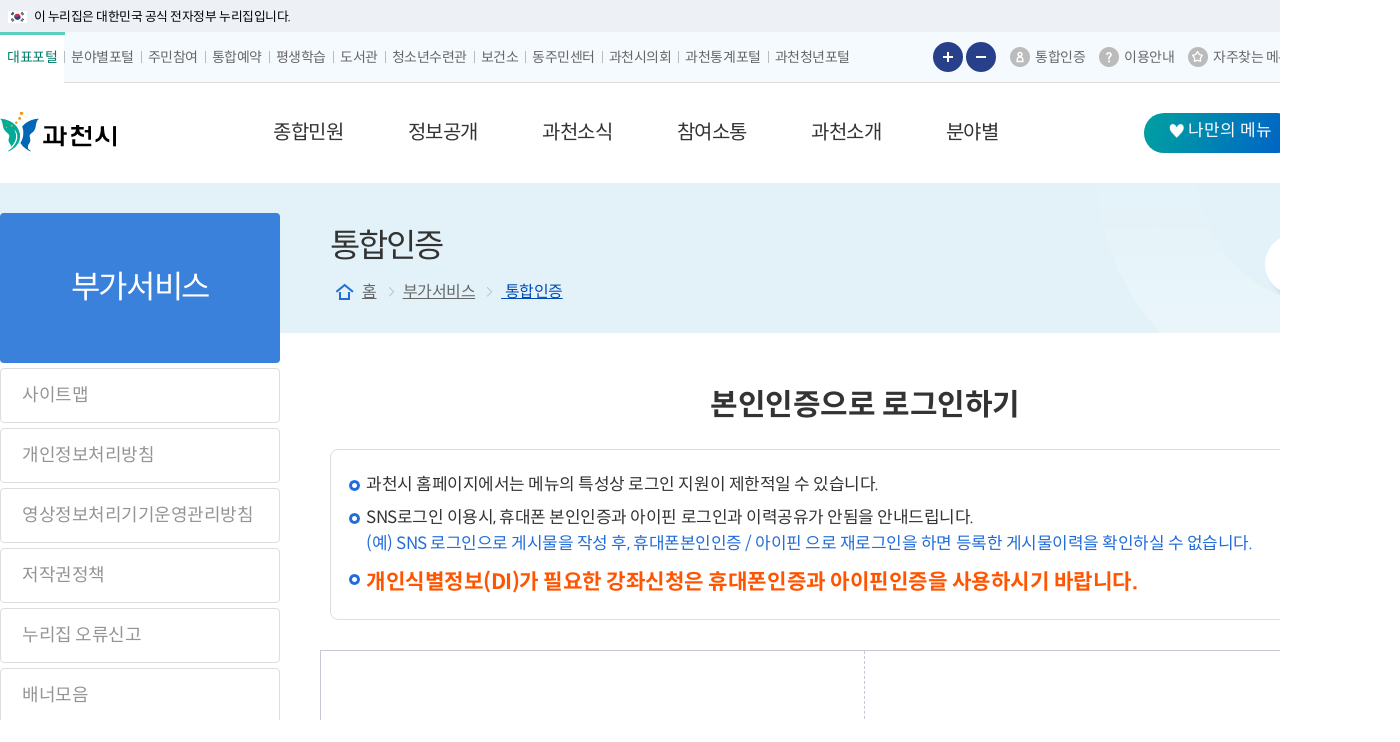

--- FILE ---
content_type: text/html; charset=UTF-8
request_url: https://www.gccity.go.kr/portal/bbs/inRealName.do?mId=0707000000&successUrl=/reservation
body_size: 237328
content:

<!DOCTYPE html>















<html lang="ko">

<head>
	






















<script>
	var yh = {
		"mId": "0707000000",
		"menuName": "통합인증",
		"programUrl": "/bbs/inRealName.do?successUrl=/",
		"siteCode": "portal",
		"siteCodeFull": "portal",
		"error": "",
		"contextPath": ""
	};
</script>






<script>
    (function(j,ennifer) {
        j['dmndata']=[];j['jenniferFront']=function(args){window.dmndata.push(args)};
        j['dmnaid']=ennifer;j['dmnatime']=new Date();j['dmnanocookie']=false;j['dmnajennifer']='JENNIFER_FRONT@INTG';
    }(window, '75cddaaf'));
</script>
<script async src="https://d-collect.jennifersoft.com/75cddaaf/demian.js"></script>

	
	

	<meta charset="UTF-8">
	<meta http-equiv="X-UA-Compatible" content="IE=edge" />
	<meta name="viewport" content="width=device-width, initial-scale=1">
	<meta name="format-detection" content="telephone=no">
	<title>통합인증 본인 인증 | 부가서비스 | 홈페이지</title>
	<link media="all" type="text/css" rel="stylesheet" href="/common/css/swiper.css">
	<link media="all" type="text/css" rel="stylesheet" href="/common/css/jquery.bxslider.css">
	<link media="all" type="text/css" rel="stylesheet" href="/common/css/common.css" />
	<link media="all" type="text/css" rel="stylesheet" href="/common/css/all_layout.css" />
	<link media="all" type="text/css" rel="stylesheet" href="/common/css/board.css" />
	<link media="all" type="text/css" rel="stylesheet" href="/common/css/application.css" />
	<link media="all" type="text/css" rel="stylesheet" href="/portal/css/layout.css" />
	<link media="all" type="text/css" rel="stylesheet" href="/portal/css/sub.css" />
	<link media="all" type="text/css" rel="stylesheet" href="/portal/css/sub07.css" />
	<link media="all" type="text/css" rel="stylesheet" href="/common/css/all_responsive.css">
	<link media="all" type="text/css" rel="stylesheet" href="/portal/css/responsive.css" />
	<link media="all" type="text/css" rel="stylesheet" href="/common/css/jquery-ui.1.12.1.min.css" />

	<!--[if lt IE 9]>
			<script src="/common/js/common/html5.js"></script>
		<![endif]-->

	<!--[if lt IE 8]>
			<link rel="stylesheet" type="text/css" href="/common/css/ie_access.css" />
			<script>
				document.write('<div  class="ie_06"><p>본사이트는 IE8이상의 브라우저에 최적화가 되어있습니다.<br/>현재 브라우저 버전에서는 편리하게 이용 하실 수 없습니다. Windows Internet Explorer를 업데이트를 받으세요</p><a href="http://windows.microsoft.com/ko-KR/internet-explorer/downloads/ie" target="_blank" class="btn_update">Internet Explorer 다운로드 받기</a></div>');
			</script>
		<![endif]-->

	<!-- common -->

	<script src="/common/js/opensources/jquery/jquery-1.11.3.min.js"></script>
	<script src="/common/js/opensources/jquery/jquery-ui-1.10.0.custom.min.js"></script>
	<script src="/common/js/opensources/jquery/jquery.form.js"></script>
	<script src="/common/js/opensources/jquery/jquery.masonry.js"></script>
	<script src="/common/js/common/ie-checker.js"></script>
	<script src="/common/js/common/menu.js"></script>
	<script src="/common/js/common/common.js"></script>
	<script src="/common/js/logger.js"></script>
	<script src="/common/js/swiper/swiper.js"></script>
	<script src="/portal/js/sub.js"></script>
	<script src="/portal/js/audio.js"></script>


	
		<script src="/common/js/opensources/jquery/page_scroll_indicator.js"></script>
		<link media="all" type="text/css" rel="stylesheet" href="/common/js/opensources/jquery/progress_bar.css" />
		<script>
			$(document).ready(function () {
				PageScrollIndicator.createProgressBar("#wrap", "#container", '2px', '#00bcd4');
			});
		</script>
	
</head>

<body>
	<div id="skipNav">
		<a href="#conts">본문 바로가기</a>
		<a href="#lnbWrap">주메뉴 바로가기</a>
	</div>

	<div id="wrap">
		




















		
		
	



























<div class="nuri_txt"><div class="inner"><span>이 누리집은 대한민국 공식 전자정부 누리집입니다.</span> </div></div>
<div id="gnbWrap">
	<div>
		<div class="pos-left">
			<dl class="gnb-nav">
				<dt><button type="button" class="nav-control" onclick="$(this).closest('dl').toggleClass('on');">포털사이트</button></dt>
				<dd>
					<ul class="clFix">
						<li><a href="/main.do" data-theme="대표포털"  class="on"><span>대표포털</span></a></li>
						<li><a href="/dept/main.do" data-theme="분야별포털" ><span>분야별포털</span></a></li>
						<li><a href="/jumin/main.do" data-theme="주민참여" ><span>주민참여</span></a></li>
						<li><a href="/reservation/main.do" data-theme="통합예약" ><span>통합예약</span></a></li>
						<li><a href="/gcedu/main.do" data-theme="평생학습" ><span>평생학습</span></a></li>
						<li><a href="/dept/contents.do?mId=0806020100" data-theme="도서관" ><span>도서관</span></a></li>
						<li><a href="https://www.gccity.go.kr/gcyc" data-theme="청소년수련관" target="_blank" title="새창열림" ><span>청소년수련관</span></a></li>
						<li><a href="/ghc" data-theme="보건소" target="_blank" title="새창열림" ><span>보건소</span></a></li>
						<li><a href="/csc" data-theme="동주민센터" target="_blank" title="새창열림" ><span>동주민센터</span></a></li>
						<li><a href="https://www.gccouncil.go.kr/" data-theme="과천시의회" target="_blank" title="새창열림"><span>과천시의회</span></a></li>
						<li><a href="https://www.gccity.go.kr/stat/main.do" data-theme="과천통계포털" target="_blank" title="새창열림"><span>과천통계포털</span></a></li>
						<li><a href="https://www.gccity.go.kr/gcyouth/main.do" data-theme="과천청년포털" target="_blank" title="새창열림"><span>과천청년포털</span></a></li>
					</ul>
					<button type="button" class="nav-control" onclick="$(this).closest('dl').toggleClass('on'); $(this).closest('dl').find('dt').find('button').focus();">포털사이트</button>
				</dd>
			</dl>

		</div>

		<div class="pos-right">
			<div class="zoom-control">
				<button type="button" class="zoom-in" onclick="">글자 크게보기</button>
				<button type="button" class="zoom-out" onclick="">글자 작게보기</button>
			</div>
			<ul class="gnb-func clFix">
				<li>
					
					
						<a href="/portal/bbs/inRealName.do?mId=0707000000&amp;successUrl=/portal" class="ico-certi">통합인증</a>
					
					
				</li>
				<li>
					<a href="/portal/contents.do?mId=0706000000" class="ico-guide" >이용안내</a>
				</li>
				<li>
					<a href="/portal/guide/siteMapVisualization.do" class="ico-fav">자주찾는 메뉴</a>
				</li>
			</ul>
			<dl class="gnb-nav-open">
				<dt><button type="button" class="nav-control" onclick="$(this).closest('dl').toggleClass('on');" title="외국어 사이트 목록 열기">LANGUAGE</button></dt>
				<dd>
					<ul class="clFix">
						<li><a href="/english" target="_blank" title="새창열림"><span>English</span></a></li>
						<li><a href="/chinese" target="_blank" title="새창열림"><span>中国语</span></a></li>
						<li><a href="/japanese" target="_blank" title="새창열림"><span>日本語</span></a></li>
					</ul>
					<button type="button" class="nav-control" onclick="$(this).closest('dl').toggleClass('on'); $(this).closest('dl').find('dt').find('button').focus();" title="외국어 사이트 목록 닫기">LANGUAGE</button>
				</dd>
			</dl>
		</div>
	</div>
</div>



<div class="headWrap">
	<div class="inner">
		<h1 class="logo ">
			<a href="/main.do" class="portal"><span>과천시 대표포털</span></a>
			
		</h1>

		
		<div class="lnbWrap" id="lnbWrap">
			
			<nav class="lnb def_nav portal">
				<h2 class="blind">메뉴 구성</h2>
				
				
				















<ul id="lnb" class="lnb_nav" data-menu-root-container="header">
	

		
		<li id="lnb_01" class="li_depth01 clFix" data-menu-first="y">
			<a tabindex="0" role="button" data-menu-url="/portal/contents.do?mId=0100000000" data-menu-id="0100000000" data-menu-type="C" data-menu-external-url="" data-menu-target="_self">
				<span>종합민원</span>
			</a>

			
			
				<div class="lnb_sub clFix">
					<div class="inner">
						<div class="tit"><h3>종합민원 <span>시민이 만드는 행복도시 과천!</span></h3></div>
						<ul class="depth02">
							
								<li id="lnb_0101" class="li_depth02">
									<div class="cell">
										<a tabindex="0" role="button" data-menu-url="/portal/contents.do?mId=0101000000" data-menu-id="0101000000" data-menu-type="C" data-menu-external-url="" data-menu-target="_self">
											<span>민원안내</span>
										</a>
									</div>
									<div class="cell2">
										<ul class="depth03">
											
											
												
													<li id="lnb_010102">
														<a tabindex="0" role="button" data-menu-id="0101020000"
															data-menu-url="/portal/contents.do?mId=0101020000"
															data-menu-type="C" data-menu-external-url="" data-menu-target="_self">
															<span>업무별전화번호</span>
														</a>
													</li>
												
													<li id="lnb_010111">
														<a tabindex="0" role="button" data-menu-id="0101110000"
															data-menu-url="/portal/contents.do?mId=0101110000"
															data-menu-type="C" data-menu-external-url="http://183.98.70.151:8080/ext/status " data-menu-target="_blank">
															<span>실시간 민원대기 현황</span>
														</a>
													</li>
												
													<li id="lnb_010101">
														<a tabindex="0" role="button" data-menu-id="0101010000"
															data-menu-url="/portal/contents.do?mId=0101010000"
															data-menu-type="C" data-menu-external-url="" data-menu-target="_self">
															<span>민원실 안내</span>
														</a>
													</li>
												
													<li id="lnb_010103">
														<a tabindex="0" role="button" data-menu-id="0101030000"
															data-menu-url="/portal/contents.do?mId=0101030000"
															data-menu-type="C" data-menu-external-url="" data-menu-target="_self">
															<span>무인발급기이용안내</span>
														</a>
													</li>
												
													<li id="lnb_010104">
														<a tabindex="0" role="button" data-menu-id="0101040000"
															data-menu-url="/portal/contents.do?mId=0101040000"
															data-menu-type="C" data-menu-external-url="" data-menu-target="_self">
															<span>주민등록민원</span>
														</a>
													</li>
												
													<li id="lnb_010105">
														<a tabindex="0" role="button" data-menu-id="0101050000"
															data-menu-url="/portal/contents.do?mId=0101050000"
															data-menu-type="C" data-menu-external-url="" data-menu-target="_self">
															<span>어디서나 민원</span>
														</a>
													</li>
												
													<li id="lnb_010106">
														<a tabindex="0" role="button" data-menu-id="0101060000"
															data-menu-url="/portal/contents.do?mId=0101060000"
															data-menu-type="C" data-menu-external-url="" data-menu-target="_self">
															<span>가족관계등록민원</span>
														</a>
													</li>
												
													<li id="lnb_010107">
														<a tabindex="0" role="button" data-menu-id="0101070000"
															data-menu-url="/portal/contents.do?mId=0101070000"
															data-menu-type="C" data-menu-external-url="" data-menu-target="_self">
															<span>아름다운 배려창구 및 사전심사청구제</span>
														</a>
													</li>
												
													<li id="lnb_010108">
														<a tabindex="0" role="button" data-menu-id="0101080000"
															data-menu-url="/portal/contents.do?mId=0101080000"
															data-menu-type="C" data-menu-external-url="" data-menu-target="_self">
															<span>정보통신공사</span>
														</a>
													</li>
												
													<li id="lnb_010109">
														<a tabindex="0" role="button" data-menu-id="0101090000"
															data-menu-url="/portal/contents.do?mId=0101090000"
															data-menu-type="P" data-menu-external-url="" data-menu-target="_self">
															<span>민원서식자료실</span>
														</a>
													</li>
												
													<li id="lnb_010112">
														<a tabindex="0" role="button" data-menu-id="0101120000"
															data-menu-url="/portal/contents.do?mId=0101120000"
															data-menu-type="C" data-menu-external-url="" data-menu-target="_self">
															<span>민원서식 외국어 해석본 (Foreign Language Translations of Civil Petition Forms)</span>
														</a>
													</li>
												
													<li id="lnb_010110">
														<a tabindex="0" role="button" data-menu-id="0101100000"
															data-menu-url="/portal/contents.do?mId=0101100000"
															data-menu-type="L" data-menu-external-url="http://www.law.go.kr/%EB%B2%95%EB%A0%B9/%EB%AF%BC%EC%9B%90%EC%B2%98%EB%A6%AC%EC%97%90%EA%B4%80%ED%95%9C%EB%B2%95%EB%A5%A0" data-menu-target="_blank">
															<span>민원처리에 관한 법률</span>
														</a>
													</li>
												
											
										</ul>
									</div>
								</li>
							
								<li id="lnb_0103" class="li_depth02">
									<div class="cell">
										<a tabindex="0" role="button" data-menu-url="/portal/contents.do?mId=0103000000" data-menu-id="0103000000" data-menu-type="C" data-menu-external-url="" data-menu-target="">
											<span>여권민원</span>
										</a>
									</div>
									<div class="cell2">
										<ul class="depth03">
											
											
												
													<li id="lnb_010301">
														<a tabindex="0" role="button" data-menu-id="0103010000"
															data-menu-url="/portal/contents.do?mId=0103010000"
															data-menu-type="C" data-menu-external-url="" data-menu-target="">
															<span>여권발급안내</span>
														</a>
													</li>
												
													<li id="lnb_010302">
														<a tabindex="0" role="button" data-menu-id="0103020000"
															data-menu-url="/portal/contents.do?mId=0103020000"
															data-menu-type="C" data-menu-external-url="" data-menu-target="_self">
															<span>사진규정</span>
														</a>
													</li>
												
													<li id="lnb_010303">
														<a tabindex="0" role="button" data-menu-id="0103030000"
															data-menu-url="/portal/contents.do?mId=0103030000"
															data-menu-type="C" data-menu-external-url="" data-menu-target="_self">
															<span>여권재발급</span>
														</a>
													</li>
												
													<li id="lnb_010308">
														<a tabindex="0" role="button" data-menu-id="0103080000"
															data-menu-url="/portal/contents.do?mId=0103080000"
															data-menu-type="L" data-menu-external-url="https://www.gov.kr/portal/service/serviceInfo/126200000038" data-menu-target="_self">
															<span>여권발급 상태조회</span>
														</a>
													</li>
												
													<li id="lnb_010305">
														<a tabindex="0" role="button" data-menu-id="0103050000"
															data-menu-url="/portal/contents.do?mId=0103050000"
															data-menu-type="L" data-menu-external-url="https://www.gov.kr/portal/service/serviceInfo/126200000029" data-menu-target="_blank">
															<span>여권 습득조회</span>
														</a>
													</li>
												
													<li id="lnb_010306">
														<a tabindex="0" role="button" data-menu-id="0103060000"
															data-menu-url="/portal/contents.do?mId=0103060000"
															data-menu-type="L" data-menu-external-url="https://www.passport.go.kr/home/kor/applicationForm/index.do?menuPos=42" data-menu-target="_blank">
															<span>여권서식</span>
														</a>
													</li>
												
													<li id="lnb_010307">
														<a tabindex="0" role="button" data-menu-id="0103070000"
															data-menu-url="/portal/contents.do?mId=0103070000"
															data-menu-type="L" data-menu-external-url="https://www.visa.go.kr/" data-menu-target="_blank">
															<span>비자발급안내</span>
														</a>
													</li>
												
											
										</ul>
									</div>
								</li>
							
								<li id="lnb_0104" class="li_depth02">
									<div class="cell">
										<a tabindex="0" role="button" data-menu-url="/portal/contents.do?mId=0104000000" data-menu-id="0104000000" data-menu-type="L" data-menu-external-url="https://www.gccity.go.kr/dept/contents.do?mId=0403010100" data-menu-target="_self">
											<span>차량등록</span>
										</a>
									</div>
									<div class="cell2">
										<ul class="depth03">
											
											
												
													<li id="lnb_010401">
														<a tabindex="0" role="button" data-menu-id="0104010000"
															data-menu-url="/portal/contents.do?mId=0104010000"
															data-menu-type="L" data-menu-external-url="https://www.gccity.go.kr/dept/contents.do?mId=0403010100" data-menu-target="_self">
															<span>차량등록</span>
														</a>
													</li>
												
											
										</ul>
									</div>
								</li>
							
								<li id="lnb_0105" class="li_depth02">
									<div class="cell">
										<a tabindex="0" role="button" data-menu-url="/portal/contents.do?mId=0105000000" data-menu-id="0105000000" data-menu-type="C" data-menu-external-url="" data-menu-target="">
											<span>민원상담신고</span>
										</a>
									</div>
									<div class="cell2">
										<ul class="depth03">
											
											
												
													<li id="lnb_010501">
														<a tabindex="0" role="button" data-menu-id="0105010000"
															data-menu-url="/portal/contents.do?mId=0105010000"
															data-menu-type="C" data-menu-external-url="" data-menu-target="_self">
															<span>민원상담신고</span>
														</a>
													</li>
												
													<li id="lnb_010514">
														<a tabindex="0" role="button" data-menu-id="0105140000"
															data-menu-url="/portal/contents.do?mId=0105140000"
															data-menu-type="C" data-menu-external-url="" data-menu-target="_self">
															<span>시민옴부즈만</span>
														</a>
													</li>
												
													<li id="lnb_010503">
														<a tabindex="0" role="button" data-menu-id="0105030000"
															data-menu-url="/portal/contents.do?mId=0105030000"
															data-menu-type="C" data-menu-external-url="" data-menu-target="">
															<span>행정규제 개혁</span>
														</a>
													</li>
												
													<li id="lnb_010515">
														<a tabindex="0" role="button" data-menu-id="0105150000"
															data-menu-url="/portal/contents.do?mId=0105150000"
															data-menu-type="C" data-menu-external-url="" data-menu-target="_self">
															<span>규제신문고</span>
														</a>
													</li>
												
													<li id="lnb_010516">
														<a tabindex="0" role="button" data-menu-id="0105160000"
															data-menu-url="/portal/contents.do?mId=0105160000"
															data-menu-type="L" data-menu-external-url="https://www.epeople.go.kr/index.jsp" data-menu-target="_blank">
															<span>공직자갑질·부조리신고</span>
														</a>
													</li>
												
													<li id="lnb_010505">
														<a tabindex="0" role="button" data-menu-id="0105050000"
															data-menu-url="/portal/contents.do?mId=0105050000"
															data-menu-type="C" data-menu-external-url="" data-menu-target="">
															<span>청탁금지법위반신고</span>
														</a>
													</li>
												
													<li id="lnb_010506">
														<a tabindex="0" role="button" data-menu-id="0105060000"
															data-menu-url="/portal/contents.do?mId=0105060000"
															data-menu-type="C" data-menu-external-url="" data-menu-target="">
															<span>공익신고</span>
														</a>
													</li>
												
													<li id="lnb_010508">
														<a tabindex="0" role="button" data-menu-id="0105080000"
															data-menu-url="/portal/contents.do?mId=0105080000"
															data-menu-type="C" data-menu-external-url="" data-menu-target="">
															<span>예산낭비신고센터</span>
														</a>
													</li>
												
													<li id="lnb_010512">
														<a tabindex="0" role="button" data-menu-id="0105120000"
															data-menu-url="/portal/contents.do?mId=0105120000"
															data-menu-type="L" data-menu-external-url="https://www.clean.go.kr/menu.es?mid=a10202000000" data-menu-target="_self">
															<span>복지·보조금 부정수급 신고센터</span>
														</a>
													</li>
												
													<li id="lnb_010509">
														<a tabindex="0" role="button" data-menu-id="0105090000"
															data-menu-url="/portal/contents.do?mId=0105090000"
															data-menu-type="C" data-menu-external-url="" data-menu-target="_self">
															<span>환경신문고</span>
														</a>
													</li>
												
													<li id="lnb_010510">
														<a tabindex="0" role="button" data-menu-id="0105100000"
															data-menu-url="/portal/contents.do?mId=0105100000"
															data-menu-type="C" data-menu-external-url="" data-menu-target="_self">
															<span>부동산 불법거래 신고</span>
														</a>
													</li>
												
											
										</ul>
									</div>
								</li>
							
								<li id="lnb_0106" class="li_depth02">
									<div class="cell">
										<a tabindex="0" role="button" data-menu-url="/portal/contents.do?mId=0106000000" data-menu-id="0106000000" data-menu-type="C" data-menu-external-url="" data-menu-target="">
											<span>전자민원</span>
										</a>
									</div>
									<div class="cell2">
										<ul class="depth03">
											
											
												
													<li id="lnb_010608">
														<a tabindex="0" role="button" data-menu-id="0106080000"
															data-menu-url="/portal/contents.do?mId=0106080000"
															data-menu-type="C" data-menu-external-url="" data-menu-target="_self">
															<span>전자민원 안내</span>
														</a>
													</li>
												
													<li id="lnb_010601">
														<a tabindex="0" role="button" data-menu-id="0106010000"
															data-menu-url="/portal/contents.do?mId=0106010000"
															data-menu-type="L" data-menu-external-url="http://www.gov.kr/portal/main" data-menu-target="_blank">
															<span>정부24</span>
														</a>
													</li>
												
													<li id="lnb_010602">
														<a tabindex="0" role="button" data-menu-id="0106020000"
															data-menu-url="/portal/contents.do?mId=0106020000"
															data-menu-type="L" data-menu-external-url="https://open.gdoc.go.kr/index.do" data-menu-target="_blank">
															<span>문서24</span>
														</a>
													</li>
												
													<li id="lnb_010603">
														<a tabindex="0" role="button" data-menu-id="0106030000"
															data-menu-url="/portal/contents.do?mId=0106030000"
															data-menu-type="L" data-menu-external-url="https://www.epeople.go.kr/index.jsp" data-menu-target="_blank">
															<span>국민신문고</span>
														</a>
													</li>
												
													<li id="lnb_010604">
														<a tabindex="0" role="button" data-menu-id="0106040000"
															data-menu-url="/portal/contents.do?mId=0106040000"
															data-menu-type="L" data-menu-external-url="https://www.safetyreport.go.kr/#main" data-menu-target="_blank">
															<span>안전신문고</span>
														</a>
													</li>
												
													<li id="lnb_010605">
														<a tabindex="0" role="button" data-menu-id="0106050000"
															data-menu-url="/portal/contents.do?mId=0106050000"
															data-menu-type="L" data-menu-external-url="http://eminwon.gccity.go.kr/emwp/gov/mogaha/ntis/web/caf/mwwd/action/CafMwWdOpenAction.do?method=selectListMwOpn&menu_id=CAFOPNWebMwOpenL&jndinm=CafMwWdOpenEJB&methodnm=selectListMwOpn&context=NTIS" data-menu-target="_blank">
															<span>서식민원 처리공개</span>
														</a>
													</li>
												
													<li id="lnb_010606">
														<a tabindex="0" role="button" data-menu-id="0106060000"
															data-menu-url="/portal/contents.do?mId=0106060000"
															data-menu-type="L" data-menu-external-url="https://eminwon.gccity.go.kr/emwp/gov/mogaha/ntis/web/emwp/cmmpotal/action/EmwpMainMgtAction.do" data-menu-target="_blank">
															<span>새올전자민원창구</span>
														</a>
													</li>
												
													<li id="lnb_010607">
														<a tabindex="0" role="button" data-menu-id="0106070000"
															data-menu-url="/portal/contents.do?mId=0106070000"
															data-menu-type="L" data-menu-external-url="http://gg.simpan.go.kr/nsph/sph810.do" data-menu-target="_blank">
															<span>온라인 행정심판</span>
														</a>
													</li>
												
											
										</ul>
									</div>
								</li>
							
						</ul>
					</div>
				</div>
			
		</li>
	

		
		<li id="lnb_02" class="li_depth01 clFix" data-menu-first="y">
			<a tabindex="0" role="button" data-menu-url="/portal/contents.do?mId=0200000000" data-menu-id="0200000000" data-menu-type="C" data-menu-external-url="" data-menu-target="">
				<span>정보공개</span>
			</a>

			
			
				<div class="lnb_sub clFix">
					<div class="inner">
						<div class="tit"><h3>정보공개 <span>시민이 만드는 행복도시 과천!</span></h3></div>
						<ul class="depth02">
							
								<li id="lnb_0201" class="li_depth02">
									<div class="cell">
										<a tabindex="0" role="button" data-menu-url="/portal/contents.do?mId=0201000000" data-menu-id="0201000000" data-menu-type="C" data-menu-external-url="" data-menu-target="">
											<span>행정정보</span>
										</a>
									</div>
									<div class="cell2">
										<ul class="depth03">
											
											
												
													<li id="lnb_020102">
														<a tabindex="0" role="button" data-menu-id="0201020000"
															data-menu-url="/portal/contents.do?mId=0201020000"
															data-menu-type="C" data-menu-external-url="" data-menu-target="">
															<span>행정정보공개 제도 안내</span>
														</a>
													</li>
												
													<li id="lnb_020103">
														<a tabindex="0" role="button" data-menu-id="0201030000"
															data-menu-url="/portal/contents.do?mId=0201030000"
															data-menu-type="B" data-menu-external-url="" data-menu-target="_self">
															<span>행정정보공개 목록</span>
														</a>
													</li>
												
													<li id="lnb_020104">
														<a tabindex="0" role="button" data-menu-id="0201040000"
															data-menu-url="/portal/contents.do?mId=0201040000"
															data-menu-type="L" data-menu-external-url="https://www.open.go.kr/com/main/mainView.do" data-menu-target="_blank">
															<span>행정정보공개 신청</span>
														</a>
													</li>
												
													<li id="lnb_020105">
														<a tabindex="0" role="button" data-menu-id="0201050000"
															data-menu-url="/portal/contents.do?mId=0201050000"
															data-menu-type="C" data-menu-external-url="" data-menu-target="_self">
															<span>사전정보공표</span>
														</a>
													</li>
												
													<li id="lnb_020106">
														<a tabindex="0" role="button" data-menu-id="0201060000"
															data-menu-url="/portal/contents.do?mId=0201060000"
															data-menu-type="B" data-menu-external-url="" data-menu-target="_self">
															<span>정보 목록(과천시 보유문서)</span>
														</a>
													</li>
												
													<li id="lnb_020107">
														<a tabindex="0" role="button" data-menu-id="0201070000"
															data-menu-url="/portal/contents.do?mId=0201070000"
															data-menu-type="C" data-menu-external-url="" data-menu-target="">
															<span>위원회 공개</span>
														</a>
													</li>
												
													<li id="lnb_020108">
														<a tabindex="0" role="button" data-menu-id="0201080000"
															data-menu-url="/portal/contents.do?mId=0201080000"
															data-menu-type="B" data-menu-external-url="" data-menu-target="_self">
															<span>감사결과 공개</span>
														</a>
													</li>
												
													<li id="lnb_020109">
														<a tabindex="0" role="button" data-menu-id="0201090000"
															data-menu-url="/portal/contents.do?mId=0201090000"
															data-menu-type="F" data-menu-external-url="" data-menu-target="_self">
															<span>조직정보 공개</span>
														</a>
													</li>
												
													<li id="lnb_020110">
														<a tabindex="0" role="button" data-menu-id="0201100000"
															data-menu-url="/portal/contents.do?mId=0201100000"
															data-menu-type="B" data-menu-external-url="" data-menu-target="_self">
															<span>공청회 결과보고</span>
														</a>
													</li>
												
													<li id="lnb_020112">
														<a tabindex="0" role="button" data-menu-id="0201120000"
															data-menu-url="/portal/contents.do?mId=0201120000"
															data-menu-type="B" data-menu-external-url="" data-menu-target="_self">
															<span>성과관리 평가결과</span>
														</a>
													</li>
												
													<li id="lnb_020114">
														<a tabindex="0" role="button" data-menu-id="0201140000"
															data-menu-url="/portal/contents.do?mId=0201140000"
															data-menu-type="B" data-menu-external-url="" data-menu-target="_self">
															<span>민간위탁 성과평가 결과</span>
														</a>
													</li>
												
													<li id="lnb_020113">
														<a tabindex="0" role="button" data-menu-id="0201130000"
															data-menu-url="/portal/contents.do?mId=0201130000"
															data-menu-type="C" data-menu-external-url="" data-menu-target="_self">
															<span>행정서비스헌장</span>
														</a>
													</li>
												
											
										</ul>
									</div>
								</li>
							
								<li id="lnb_0202" class="li_depth02">
									<div class="cell">
										<a tabindex="0" role="button" data-menu-url="/portal/contents.do?mId=0202000000" data-menu-id="0202000000" data-menu-type="C" data-menu-external-url="" data-menu-target="">
											<span>계약정보</span>
										</a>
									</div>
									<div class="cell2">
										<ul class="depth03">
											
											
												
													<li id="lnb_020202">
														<a tabindex="0" role="button" data-menu-id="0202020000"
															data-menu-url="/portal/contents.do?mId=0202020000"
															data-menu-type="B" data-menu-external-url="" data-menu-target="_self">
															<span>자체발주계획</span>
														</a>
													</li>
												
													<li id="lnb_020205">
														<a tabindex="0" role="button" data-menu-id="0202050000"
															data-menu-url="/portal/contents.do?mId=0202050000"
															data-menu-type="C" data-menu-external-url="" data-menu-target="">
															<span>계약정보</span>
														</a>
													</li>
												
													<li id="lnb_020206">
														<a tabindex="0" role="button" data-menu-id="0202060000"
															data-menu-url="/portal/contents.do?mId=0202060000"
															data-menu-type="C" data-menu-external-url="" data-menu-target="">
															<span>대금지급</span>
														</a>
													</li>
												
													<li id="lnb_020207">
														<a tabindex="0" role="button" data-menu-id="0202070000"
															data-menu-url="/portal/contents.do?mId=0202070000"
															data-menu-type="C" data-menu-external-url="" data-menu-target="">
															<span>공기업특별회계</span>
														</a>
													</li>
												
													<li id="lnb_020208">
														<a tabindex="0" role="button" data-menu-id="0202080000"
															data-menu-url="/portal/contents.do?mId=0202080000"
															data-menu-type="B" data-menu-external-url="" data-menu-target="_self">
															<span>제안서평가점수공개</span>
														</a>
													</li>
												
													<li id="lnb_020210">
														<a tabindex="0" role="button" data-menu-id="0202100000"
															data-menu-url="/portal/contents.do?mId=0202100000"
															data-menu-type="L" data-menu-external-url="http://www.g2b.go.kr/index.jsp" data-menu-target="_blank">
															<span>국가종합전자조달</span>
														</a>
													</li>
												
											
										</ul>
									</div>
								</li>
							
								<li id="lnb_0203" class="li_depth02">
									<div class="cell">
										<a tabindex="0" role="button" data-menu-url="/portal/contents.do?mId=0203000000" data-menu-id="0203000000" data-menu-type="C" data-menu-external-url="" data-menu-target="">
											<span>재정정보</span>
										</a>
									</div>
									<div class="cell2">
										<ul class="depth03">
											
											
												
													<li id="lnb_020314">
														<a tabindex="0" role="button" data-menu-id="0203140000"
															data-menu-url="/portal/contents.do?mId=0203140000"
															data-menu-type="C" data-menu-external-url="" data-menu-target="_self">
															<span>예산규모</span>
														</a>
													</li>
												
													<li id="lnb_020301">
														<a tabindex="0" role="button" data-menu-id="0203010000"
															data-menu-url="/portal/contents.do?mId=0203010000"
															data-menu-type="C" data-menu-external-url="" data-menu-target="">
															<span>재정공시</span>
														</a>
													</li>
												
													<li id="lnb_020315">
														<a tabindex="0" role="button" data-menu-id="0203150000"
															data-menu-url="/portal/contents.do?mId=0203150000"
															data-menu-type="C" data-menu-external-url="" data-menu-target="_self">
															<span>예산현황(예산서)</span>
														</a>
													</li>
												
													<li id="lnb_020311">
														<a tabindex="0" role="button" data-menu-id="0203110000"
															data-menu-url="/portal/contents.do?mId=0203110000"
															data-menu-type="C" data-menu-external-url="" data-menu-target="_self">
															<span>중기지방재정</span>
														</a>
													</li>
												
													<li id="lnb_020312">
														<a tabindex="0" role="button" data-menu-id="0203120000"
															data-menu-url="/portal/contents.do?mId=0203120000"
															data-menu-type="P" data-menu-external-url="" data-menu-target="_self">
															<span>투자심사</span>
														</a>
													</li>
												
													<li id="lnb_020313">
														<a tabindex="0" role="button" data-menu-id="0203130000"
															data-menu-url="/portal/contents.do?mId=0203130000"
															data-menu-type="B" data-menu-external-url="" data-menu-target="_self">
															<span>지방보조금 중요재산 공시</span>
														</a>
													</li>
												
													<li id="lnb_020309">
														<a tabindex="0" role="button" data-menu-id="0203090000"
															data-menu-url="/portal/contents.do?mId=0203090000"
															data-menu-type="B" data-menu-external-url="" data-menu-target="_self">
															<span>예산자료실</span>
														</a>
													</li>
												
													<li id="lnb_020303">
														<a tabindex="0" role="button" data-menu-id="0203030000"
															data-menu-url="/portal/contents.do?mId=0203030000"
															data-menu-type="P" data-menu-external-url="" data-menu-target="_self">
															<span>결산현황(결산서)</span>
														</a>
													</li>
												
													<li id="lnb_020317">
														<a tabindex="0" role="button" data-menu-id="0203170000"
															data-menu-url="/portal/contents.do?mId=0203170000"
															data-menu-type="C" data-menu-external-url="" data-menu-target="_self">
															<span>자금운용현황</span>
														</a>
													</li>
												
													<li id="lnb_020316">
														<a tabindex="0" role="button" data-menu-id="0203160000"
															data-menu-url="/portal/contents.do?mId=0203160000"
															data-menu-type="C" data-menu-external-url="" data-menu-target="_self">
															<span>세입·세출현황</span>
														</a>
													</li>
												
													<li id="lnb_020308">
														<a tabindex="0" role="button" data-menu-id="0203080000"
															data-menu-url="/portal/contents.do?mId=0203080000"
															data-menu-type="B" data-menu-external-url="" data-menu-target="_self">
															<span>업무추진비</span>
														</a>
													</li>
												
													<li id="lnb_020310">
														<a tabindex="0" role="button" data-menu-id="0203100000"
															data-menu-url="/portal/contents.do?mId=0203100000"
															data-menu-type="B" data-menu-external-url="" data-menu-target="_self">
															<span>공공시설 운영현황</span>
														</a>
													</li>
												
											
										</ul>
									</div>
								</li>
							
								<li id="lnb_0209" class="li_depth02">
									<div class="cell">
										<a tabindex="0" role="button" data-menu-url="/portal/contents.do?mId=0209000000" data-menu-id="0209000000" data-menu-type="C" data-menu-external-url="" data-menu-target="_self">
											<span>재정정보(공기업)</span>
										</a>
									</div>
									<div class="cell2">
										<ul class="depth03">
											
											
												
													<li id="lnb_020902">
														<a tabindex="0" role="button" data-menu-id="0209020000"
															data-menu-url="/portal/contents.do?mId=0209020000"
															data-menu-type="R" data-menu-external-url="" data-menu-target="_self">
															<span>상수도사업 특별회계</span>
														</a>
													</li>
												
													<li id="lnb_020903">
														<a tabindex="0" role="button" data-menu-id="0209030000"
															data-menu-url="/portal/contents.do?mId=0209030000"
															data-menu-type="C" data-menu-external-url="" data-menu-target="_self">
															<span>하수도사업 특별회계</span>
														</a>
													</li>
												
													<li id="lnb_020904">
														<a tabindex="0" role="button" data-menu-id="0209040000"
															data-menu-url="/portal/contents.do?mId=0209040000"
															data-menu-type="C" data-menu-external-url="" data-menu-target="_self">
															<span>지식정보타운 특별회계</span>
														</a>
													</li>
												
											
										</ul>
									</div>
								</li>
							
								<li id="lnb_0204" class="li_depth02">
									<div class="cell">
										<a tabindex="0" role="button" data-menu-url="/portal/contents.do?mId=0204000000" data-menu-id="0204000000" data-menu-type="C" data-menu-external-url="" data-menu-target="">
											<span>정보열람</span>
										</a>
									</div>
									<div class="cell2">
										<ul class="depth03">
											
											
												
													<li id="lnb_020402">
														<a tabindex="0" role="button" data-menu-id="0204020000"
															data-menu-url="/portal/contents.do?mId=0204020000"
															data-menu-type="L" data-menu-external-url="https://www.elis.go.kr/" data-menu-target="_blank">
															<span>자치법규정보</span>
														</a>
													</li>
												
													<li id="lnb_020403">
														<a tabindex="0" role="button" data-menu-id="0204030000"
															data-menu-url="/portal/contents.do?mId=0204030000"
															data-menu-type="C" data-menu-external-url="" data-menu-target="_self">
															<span>정책연구용역</span>
														</a>
													</li>
												
													<li id="lnb_020410">
														<a tabindex="0" role="button" data-menu-id="0204100000"
															data-menu-url="/portal/contents.do?mId=0204100000"
															data-menu-type="B" data-menu-external-url="" data-menu-target="_self">
															<span>기타일반용역</span>
														</a>
													</li>
												
													<li id="lnb_020404">
														<a tabindex="0" role="button" data-menu-id="0204040000"
															data-menu-url="/portal/contents.do?mId=0204040000"
															data-menu-type="B" data-menu-external-url="" data-menu-target="_self">
															<span>의회 업무보고 자료</span>
														</a>
													</li>
												
													<li id="lnb_020405">
														<a tabindex="0" role="button" data-menu-id="0204050000"
															data-menu-url="/portal/contents.do?mId=0204050000"
															data-menu-type="C" data-menu-external-url="" data-menu-target="">
															<span>공유재산 정보공개</span>
														</a>
													</li>
												
													<li id="lnb_020406">
														<a tabindex="0" role="button" data-menu-id="0204060000"
															data-menu-url="/portal/contents.do?mId=0204060000"
															data-menu-type="B" data-menu-external-url="" data-menu-target="_self">
															<span>월별 전력사용량</span>
														</a>
													</li>
												
													<li id="lnb_020407">
														<a tabindex="0" role="button" data-menu-id="0204070000"
															data-menu-url="/portal/contents.do?mId=0204070000"
															data-menu-type="B" data-menu-external-url="" data-menu-target="_self">
															<span>영조물 배상공제</span>
														</a>
													</li>
												
													<li id="lnb_020408">
														<a tabindex="0" role="button" data-menu-id="0204080000"
															data-menu-url="/portal/contents.do?mId=0204080000"
															data-menu-type="B" data-menu-external-url="" data-menu-target="_self">
															<span>개인정보목적 외 이용·제3자제공</span>
														</a>
													</li>
												
											
										</ul>
									</div>
								</li>
							
								<li id="lnb_0205" class="li_depth02">
									<div class="cell">
										<a tabindex="0" role="button" data-menu-url="/portal/contents.do?mId=0205000000" data-menu-id="0205000000" data-menu-type="C" data-menu-external-url="" data-menu-target="">
											<span>정책실명제</span>
										</a>
									</div>
									<div class="cell2">
										<ul class="depth03">
											
											
												
													<li id="lnb_020501">
														<a tabindex="0" role="button" data-menu-id="0205010000"
															data-menu-url="/portal/contents.do?mId=0205010000"
															data-menu-type="C" data-menu-external-url="" data-menu-target="_self">
															<span>정책실명제도 안내</span>
														</a>
													</li>
												
													<li id="lnb_020502">
														<a tabindex="0" role="button" data-menu-id="0205020000"
															data-menu-url="/portal/contents.do?mId=0205020000"
															data-menu-type="B" data-menu-external-url="" data-menu-target="_self">
															<span>정책실명제 공개목록</span>
														</a>
													</li>
												
													<li id="lnb_020503">
														<a tabindex="0" role="button" data-menu-id="0205030000"
															data-menu-url="/portal/contents.do?mId=0205030000"
															data-menu-type="L" data-menu-external-url="/jumin/contents.do?mId=0503000000" data-menu-target="_blank">
															<span>국민신청실명제</span>
														</a>
													</li>
												
											
										</ul>
									</div>
								</li>
							
								<li id="lnb_0206" class="li_depth02">
									<div class="cell">
										<a tabindex="0" role="button" data-menu-url="/portal/contents.do?mId=0206000000" data-menu-id="0206000000" data-menu-type="C" data-menu-external-url="" data-menu-target="">
											<span>지방공기업</span>
										</a>
									</div>
									<div class="cell2">
										<ul class="depth03">
											
											
												
													<li id="lnb_020601">
														<a tabindex="0" role="button" data-menu-id="0206010000"
															data-menu-url="/portal/contents.do?mId=0206010000"
															data-menu-type="C" data-menu-external-url="" data-menu-target="_self">
															<span>지방공기업이란</span>
														</a>
													</li>
												
													<li id="lnb_020602">
														<a tabindex="0" role="button" data-menu-id="0206020000"
															data-menu-url="/portal/contents.do?mId=0206020000"
															data-menu-type="L" data-menu-external-url="https://www.cleaneye.go.kr/siteGuide/pubCompStatus.do" data-menu-target="_blank">
															<span>지방공기업현황</span>
														</a>
													</li>
												
													<li id="lnb_020603">
														<a tabindex="0" role="button" data-menu-id="0206030000"
															data-menu-url="/portal/contents.do?mId=0206030000"
															data-menu-type="L" data-menu-external-url="http://www.cleaneye.go.kr/" data-menu-target="_blank">
															<span>지방공기업 경영정보</span>
														</a>
													</li>
												
											
										</ul>
									</div>
								</li>
							
								<li id="lnb_0207" class="li_depth02">
									<div class="cell">
										<a tabindex="0" role="button" data-menu-url="/portal/contents.do?mId=0207000000" data-menu-id="0207000000" data-menu-type="L" data-menu-external-url="https://www.gccity.go.kr/stat" data-menu-target="_blank">
											<span>과천통계포털</span>
										</a>
									</div>
									<div class="cell2">
										<ul class="depth03">
											
											
										</ul>
									</div>
								</li>
							
								<li id="lnb_0208" class="li_depth02">
									<div class="cell">
										<a tabindex="0" role="button" data-menu-url="/portal/contents.do?mId=0208000000" data-menu-id="0208000000" data-menu-type="C" data-menu-external-url="" data-menu-target="_self">
											<span>공공데이터제공</span>
										</a>
									</div>
									<div class="cell2">
										<ul class="depth03">
											
											
												
													<li id="lnb_020801">
														<a tabindex="0" role="button" data-menu-id="0208010000"
															data-menu-url="/portal/contents.do?mId=0208010000"
															data-menu-type="C" data-menu-external-url="" data-menu-target="_blank">
															<span>공공데이터 제공 안내</span>
														</a>
													</li>
												
													<li id="lnb_020802">
														<a tabindex="0" role="button" data-menu-id="0208020000"
															data-menu-url="/portal/contents.do?mId=0208020000"
															data-menu-type="L" data-menu-external-url="https://www.data.go.kr/" data-menu-target="_blank">
															<span>공공데이터포털</span>
														</a>
													</li>
												
													<li id="lnb_020803">
														<a tabindex="0" role="button" data-menu-id="0208030000"
															data-menu-url="/portal/contents.do?mId=0208030000"
															data-menu-type="L" data-menu-external-url="https://www.localdata.go.kr/" data-menu-target="_blank">
															<span>지방행정개방포털</span>
														</a>
													</li>
												
													<li id="lnb_020804">
														<a tabindex="0" role="button" data-menu-id="0208040000"
															data-menu-url="/portal/contents.do?mId=0208040000"
															data-menu-type="L" data-menu-external-url="https://data.gg.go.kr/portal/mainPage.do" data-menu-target="_blank">
															<span>경기도 공공데이터공개포털</span>
														</a>
													</li>
												
											
										</ul>
									</div>
								</li>
							
								<li id="lnb_0210" class="li_depth02">
									<div class="cell">
										<a tabindex="0" role="button" data-menu-url="/portal/contents.do?mId=0210000000" data-menu-id="0210000000" data-menu-type="C" data-menu-external-url="" data-menu-target="_blank">
											<span>민간데이터 현황분석</span>
										</a>
									</div>
									<div class="cell2">
										<ul class="depth03">
											
											
												
													<li id="lnb_021001">
														<a tabindex="0" role="button" data-menu-id="0210010000"
															data-menu-url="/portal/contents.do?mId=0210010000"
															data-menu-type="L" data-menu-external-url="https://tableau.databoard.co.kr/views/__17615229565570/_?%3Aembed=y&%3Aiid=1&%3AisGuestRedirectFromVizportal=y" data-menu-target="_blank">
															<span>과천시 인구분석</span>
														</a>
													</li>
												
													<li id="lnb_021002">
														<a tabindex="0" role="button" data-menu-id="0210020000"
															data-menu-url="/portal/contents.do?mId=0210020000"
															data-menu-type="L" data-menu-external-url="https://tableau.databoard.co.kr/views/__17615229703450/_?%3Aembed=y&%3Aiid=2&%3AisGuestRedirectFromVizportal=y" data-menu-target="_blank">
															<span>과천시 신용정보 분석</span>
														</a>
													</li>
												
													<li id="lnb_021003">
														<a tabindex="0" role="button" data-menu-id="0210030000"
															data-menu-url="/portal/contents.do?mId=0210030000"
															data-menu-type="L" data-menu-external-url="https://tableau.databoard.co.kr/views/_17610045859690/sheet0_1?%3Aembed=y&%3Aiid=1&%3AisGuestRedirectFromVizportal=y" data-menu-target="_blank">
															<span>과천시 기업현황 분석</span>
														</a>
													</li>
												
													<li id="lnb_021004">
														<a tabindex="0" role="button" data-menu-id="0210040000"
															data-menu-url="/portal/contents.do?mId=0210040000"
															data-menu-type="L" data-menu-external-url="https://tableau.databoard.co.kr/views/_17647403970220/sheet0_1?%3Adisplay_count=n&%3Aembed=y&%3AisGuestRedirectFromVizportal=y&%3Aorigin=viz_share_link&%3AshowAppBanner=false&%3AshowVizHome=n" data-menu-target="_blank">
															<span>과천시 소비자 카드현황 분석</span>
														</a>
													</li>
												
											
										</ul>
									</div>
								</li>
							
						</ul>
					</div>
				</div>
			
		</li>
	

		
		<li id="lnb_03" class="li_depth01 clFix" data-menu-first="y">
			<a tabindex="0" role="button" data-menu-url="/portal/contents.do?mId=0300000000" data-menu-id="0300000000" data-menu-type="C" data-menu-external-url="" data-menu-target="">
				<span>과천소식</span>
			</a>

			
			
				<div class="lnb_sub clFix">
					<div class="inner">
						<div class="tit"><h3>과천소식 <span>시민이 만드는 행복도시 과천!</span></h3></div>
						<ul class="depth02">
							
								<li id="lnb_0308" class="li_depth02">
									<div class="cell">
										<a tabindex="0" role="button" data-menu-url="/portal/contents.do?mId=0308000000" data-menu-id="0308000000" data-menu-type="C" data-menu-external-url="" data-menu-target="_self">
											<span>민생회복 소비쿠폰</span>
										</a>
									</div>
									<div class="cell2">
										<ul class="depth03">
											
											
												
													<li id="lnb_030801">
														<a tabindex="0" role="button" data-menu-id="0308010000"
															data-menu-url="/portal/contents.do?mId=0308010000"
															data-menu-type="C" data-menu-external-url="" data-menu-target="_self">
															<span>개요</span>
														</a>
													</li>
												
													<li id="lnb_030802">
														<a tabindex="0" role="button" data-menu-id="0308020000"
															data-menu-url="/portal/contents.do?mId=0308020000"
															data-menu-type="C" data-menu-external-url="" data-menu-target="_self">
															<span>신청방법</span>
														</a>
													</li>
												
													<li id="lnb_030803">
														<a tabindex="0" role="button" data-menu-id="0308030000"
															data-menu-url="/portal/contents.do?mId=0308030000"
															data-menu-type="C" data-menu-external-url="" data-menu-target="_self">
															<span>사용처</span>
														</a>
													</li>
												
													<li id="lnb_030804">
														<a tabindex="0" role="button" data-menu-id="0308040000"
															data-menu-url="/portal/contents.do?mId=0308040000"
															data-menu-type="C" data-menu-external-url="" data-menu-target="_self">
															<span>1차 지급 관련 주요 Q&A</span>
														</a>
													</li>
												
											
										</ul>
									</div>
								</li>
							
								<li id="lnb_0307" class="li_depth02">
									<div class="cell">
										<a tabindex="0" role="button" data-menu-url="/portal/contents.do?mId=0307000000" data-menu-id="0307000000" data-menu-type="L" data-menu-external-url="https://blog.naver.com/gccity_blog/223748571112" data-menu-target="_self">
											<span>2025 더 좋아지는 과천생활</span>
										</a>
									</div>
									<div class="cell2">
										<ul class="depth03">
											
											
										</ul>
									</div>
								</li>
							
								<li id="lnb_0301" class="li_depth02">
									<div class="cell">
										<a tabindex="0" role="button" data-menu-url="/portal/contents.do?mId=0301000000" data-menu-id="0301000000" data-menu-type="C" data-menu-external-url="" data-menu-target="">
											<span>알림마당</span>
										</a>
									</div>
									<div class="cell2">
										<ul class="depth03">
											
											
												
													<li id="lnb_030101">
														<a tabindex="0" role="button" data-menu-id="0301010000"
															data-menu-url="/portal/contents.do?mId=0301010000"
															data-menu-type="B" data-menu-external-url="" data-menu-target="_self">
															<span>과천소식</span>
														</a>
													</li>
												
													<li id="lnb_030102">
														<a tabindex="0" role="button" data-menu-id="0301020000"
															data-menu-url="/portal/contents.do?mId=0301020000"
															data-menu-type="P" data-menu-external-url="/map" data-menu-target="_blank">
															<span>행사일정</span>
														</a>
													</li>
												
													<li id="lnb_030103">
														<a tabindex="0" role="button" data-menu-id="0301030000"
															data-menu-url="/portal/contents.do?mId=0301030000"
															data-menu-type="C" data-menu-external-url="" data-menu-target="">
															<span>채용정보</span>
														</a>
													</li>
												
													<li id="lnb_030110">
														<a tabindex="0" role="button" data-menu-id="0301100000"
															data-menu-url="/portal/contents.do?mId=0301100000"
															data-menu-type="B" data-menu-external-url="" data-menu-target="_self">
															<span>인사정보</span>
														</a>
													</li>
												
													<li id="lnb_030104">
														<a tabindex="0" role="button" data-menu-id="0301040000"
															data-menu-url="/portal/contents.do?mId=0301040000"
															data-menu-type="P" data-menu-external-url="" data-menu-target="_self">
															<span>고시/공고</span>
														</a>
													</li>
												
													<li id="lnb_030112">
														<a tabindex="0" role="button" data-menu-id="0301120000"
															data-menu-url="/portal/contents.do?mId=0301120000"
															data-menu-type="B" data-menu-external-url="" data-menu-target="_self">
															<span>공시·송달</span>
														</a>
													</li>
												
													<li id="lnb_030105">
														<a tabindex="0" role="button" data-menu-id="0301050000"
															data-menu-url="/portal/contents.do?mId=0301050000"
															data-menu-type="P" data-menu-external-url="" data-menu-target="_self">
															<span>입법예고</span>
														</a>
													</li>
												
													<li id="lnb_030109">
														<a tabindex="0" role="button" data-menu-id="0301090000"
															data-menu-url="/portal/contents.do?mId=0301090000"
															data-menu-type="C" data-menu-external-url="" data-menu-target="_self">
															<span>입찰공고</span>
														</a>
													</li>
												
													<li id="lnb_030114">
														<a tabindex="0" role="button" data-menu-id="0301140000"
															data-menu-url="/portal/contents.do?mId=0301140000"
															data-menu-type="C" data-menu-external-url="" data-menu-target="_self">
															<span>보도자료</span>
														</a>
													</li>
												
													<li id="lnb_030111">
														<a tabindex="0" role="button" data-menu-id="0301110000"
															data-menu-url="/portal/contents.do?mId=0301110000"
															data-menu-type="B" data-menu-external-url="" data-menu-target="_self">
															<span>동영상게시판</span>
														</a>
													</li>
												
											
										</ul>
									</div>
								</li>
							
								<li id="lnb_0305" class="li_depth02">
									<div class="cell">
										<a tabindex="0" role="button" data-menu-url="/portal/contents.do?mId=0305000000" data-menu-id="0305000000" data-menu-type="C" data-menu-external-url="" data-menu-target="_self">
											<span>주요 현안사업</span>
										</a>
									</div>
									<div class="cell2">
										<ul class="depth03">
											
											
												
													<li id="lnb_030501">
														<a tabindex="0" role="button" data-menu-id="0305010000"
															data-menu-url="/portal/contents.do?mId=0305010000"
															data-menu-type="C" data-menu-external-url="https://www.gccity.go.kr/portal/contents.do?mId=0301130101" data-menu-target="_self">
															<span>공공시설</span>
														</a>
													</li>
												
													<li id="lnb_030502">
														<a tabindex="0" role="button" data-menu-id="0305020000"
															data-menu-url="/portal/contents.do?mId=0305020000"
															data-menu-type="C" data-menu-external-url="" data-menu-target="_self">
															<span>교통</span>
														</a>
													</li>
												
													<li id="lnb_030503">
														<a tabindex="0" role="button" data-menu-id="0305030000"
															data-menu-url="/portal/contents.do?mId=0305030000"
															data-menu-type="C" data-menu-external-url="" data-menu-target="_self">
															<span>공공주택지구 조성사업</span>
														</a>
													</li>
												
													<li id="lnb_030504">
														<a tabindex="0" role="button" data-menu-id="0305040000"
															data-menu-url="/portal/contents.do?mId=0305040000"
															data-menu-type="C" data-menu-external-url="" data-menu-target="_self">
															<span>기타</span>
														</a>
													</li>
												
											
										</ul>
									</div>
								</li>
							
								<li id="lnb_0302" class="li_depth02">
									<div class="cell">
										<a tabindex="0" role="button" data-menu-url="/portal/contents.do?mId=0302000000" data-menu-id="0302000000" data-menu-type="P" data-menu-external-url="" data-menu-target="_self">
											<span>과천 사진(영상)자료실</span>
										</a>
									</div>
									<div class="cell2">
										<ul class="depth03">
											
											
												
													<li id="lnb_030201">
														<a tabindex="0" role="button" data-menu-id="0302010000"
															data-menu-url="/portal/contents.do?mId=0302010000"
															data-menu-type="P" data-menu-external-url="" data-menu-target="_self">
															<span>과천 사진자료실</span>
														</a>
													</li>
												
													<li id="lnb_030203">
														<a tabindex="0" role="button" data-menu-id="0302030000"
															data-menu-url="/portal/contents.do?mId=0302030000"
															data-menu-type="P" data-menu-external-url="" data-menu-target="_self">
															<span>1990년대</span>
														</a>
													</li>
												
													<li id="lnb_030204">
														<a tabindex="0" role="button" data-menu-id="0302040000"
															data-menu-url="/portal/contents.do?mId=0302040000"
															data-menu-type="P" data-menu-external-url="" data-menu-target="_self">
															<span>2000년대</span>
														</a>
													</li>
												
													<li id="lnb_030206">
														<a tabindex="0" role="button" data-menu-id="0302060000"
															data-menu-url="/portal/contents.do?mId=0302060000"
															data-menu-type="P" data-menu-external-url="" data-menu-target="_self">
															<span>2010년대</span>
														</a>
													</li>
												
													<li id="lnb_030205">
														<a tabindex="0" role="button" data-menu-id="0302050000"
															data-menu-url="/portal/contents.do?mId=0302050000"
															data-menu-type="P" data-menu-external-url="" data-menu-target="_self">
															<span>2020년대</span>
														</a>
													</li>
												
													<li id="lnb_030202">
														<a tabindex="0" role="button" data-menu-id="0302020000"
															data-menu-url="/portal/contents.do?mId=0302020000"
															data-menu-type="P" data-menu-external-url="" data-menu-target="_self">
															<span>과천 영상모음집</span>
														</a>
													</li>
												
											
										</ul>
									</div>
								</li>
							
								<li id="lnb_0303" class="li_depth02">
									<div class="cell">
										<a tabindex="0" role="button" data-menu-url="/portal/contents.do?mId=0303000000" data-menu-id="0303000000" data-menu-type="C" data-menu-external-url="" data-menu-target="">
											<span>시정간행물</span>
										</a>
									</div>
									<div class="cell2">
										<ul class="depth03">
											
											
												
													<li id="lnb_030301">
														<a tabindex="0" role="button" data-menu-id="0303010000"
															data-menu-url="/portal/contents.do?mId=0303010000"
															data-menu-type="P" data-menu-external-url="" data-menu-target="_self">
															<span>시정소식지</span>
														</a>
													</li>
												
													<li id="lnb_030302">
														<a tabindex="0" role="button" data-menu-id="0303020000"
															data-menu-url="/portal/contents.do?mId=0303020000"
															data-menu-type="P" data-menu-external-url="" data-menu-target="_self">
															<span>시보</span>
														</a>
													</li>
												
													<li id="lnb_030303">
														<a tabindex="0" role="button" data-menu-id="0303030000"
															data-menu-url="/portal/contents.do?mId=0303030000"
															data-menu-type="C" data-menu-external-url="" data-menu-target="_self">
															<span>시정백서</span>
														</a>
													</li>
												
													<li id="lnb_030304">
														<a tabindex="0" role="button" data-menu-id="0303040000"
															data-menu-url="/portal/contents.do?mId=0303040000"
															data-menu-type="B" data-menu-external-url="" data-menu-target="_self">
															<span>온라인 반상회</span>
														</a>
													</li>
												
													<li id="lnb_030305">
														<a tabindex="0" role="button" data-menu-id="0303050000"
															data-menu-url="/portal/contents.do?mId=0303050000"
															data-menu-type="C" data-menu-external-url="" data-menu-target="_self">
															<span>과천 생활안내</span>
														</a>
													</li>
												
											
										</ul>
									</div>
								</li>
							
						</ul>
					</div>
				</div>
			
		</li>
	

		
		<li id="lnb_04" class="li_depth01 clFix" data-menu-first="y">
			<a tabindex="0" role="button" data-menu-url="/portal/contents.do?mId=0400000000" data-menu-id="0400000000" data-menu-type="C" data-menu-external-url="" data-menu-target="">
				<span>참여소통</span>
			</a>

			
			
				<div class="lnb_sub clFix">
					<div class="inner">
						<div class="tit"><h3>참여소통 <span>시민이 만드는 행복도시 과천!</span></h3></div>
						<ul class="depth02">
							
								<li id="lnb_0401" class="li_depth02">
									<div class="cell">
										<a tabindex="0" role="button" data-menu-url="/portal/contents.do?mId=0401000000" data-menu-id="0401000000" data-menu-type="L" data-menu-external-url="/jumin/main.do" data-menu-target="_blank">
											<span>주민참여포털</span>
										</a>
									</div>
									<div class="cell2">
										<ul class="depth03">
											
											
												
													<li id="lnb_040101">
														<a tabindex="0" role="button" data-menu-id="0401010000"
															data-menu-url="/portal/contents.do?mId=0401010000"
															data-menu-type="L" data-menu-external-url="https://www.gccity.go.kr/jumin/poll/list.do?mId=0100000000" data-menu-target="_self">
															<span>설문조사</span>
														</a>
													</li>
												
													<li id="lnb_040102">
														<a tabindex="0" role="button" data-menu-id="0401020000"
															data-menu-url="/portal/contents.do?mId=0401020000"
															data-menu-type="L" data-menu-external-url="https://www.gccity.go.kr/jumin/contents.do?mId=0201000000" data-menu-target="_self">
															<span>주민참여예산</span>
														</a>
													</li>
												
													<li id="lnb_040103">
														<a tabindex="0" role="button" data-menu-id="0401030000"
															data-menu-url="/portal/contents.do?mId=0401030000"
															data-menu-type="L" data-menu-external-url="https://www.gccity.go.kr/csc/contents.do?mId=0701000000" data-menu-target="_self">
															<span>주민자치위원회</span>
														</a>
													</li>
												
													<li id="lnb_040104">
														<a tabindex="0" role="button" data-menu-id="0401040000"
															data-menu-url="/portal/contents.do?mId=0401040000"
															data-menu-type="L" data-menu-external-url="https://www.gccity.go.kr/jumin/bbs/list.do?ptIdx=300&mId=0501000000" data-menu-target="_self">
															<span>시민게시판(소통창구)</span>
														</a>
													</li>
												
													<li id="lnb_040105">
														<a tabindex="0" role="button" data-menu-id="0401050000"
															data-menu-url="/portal/contents.do?mId=0401050000"
															data-menu-type="L" data-menu-external-url="https://www.gccity.go.kr/jumin/contents.do?mId=0503000000" data-menu-target="_self">
															<span>국민신청실명제</span>
														</a>
													</li>
												
											
										</ul>
									</div>
								</li>
							
								<li id="lnb_0402" class="li_depth02">
									<div class="cell">
										<a tabindex="0" role="button" data-menu-url="/portal/contents.do?mId=0402000000" data-menu-id="0402000000" data-menu-type="C" data-menu-external-url="" data-menu-target="">
											<span>열린게시판</span>
										</a>
									</div>
									<div class="cell2">
										<ul class="depth03">
											
											
												
													<li id="lnb_040201">
														<a tabindex="0" role="button" data-menu-id="0402010000"
															data-menu-url="/portal/contents.do?mId=0402010000"
															data-menu-type="B" data-menu-external-url="" data-menu-target="_self">
															<span>자유게시판</span>
														</a>
													</li>
												
													<li id="lnb_040202">
														<a tabindex="0" role="button" data-menu-id="0402020000"
															data-menu-url="/portal/contents.do?mId=0402020000"
															data-menu-type="B" data-menu-external-url="" data-menu-target="_self">
															<span>칭찬합시다</span>
														</a>
													</li>
												
													<li id="lnb_040203">
														<a tabindex="0" role="button" data-menu-id="0402030000"
															data-menu-url="/portal/contents.do?mId=0402030000"
															data-menu-type="B" data-menu-external-url="" data-menu-target="_self">
															<span>친절공무원</span>
														</a>
													</li>
												
											
										</ul>
									</div>
								</li>
							
								<li id="lnb_0403" class="li_depth02">
									<div class="cell">
										<a tabindex="0" role="button" data-menu-url="/portal/contents.do?mId=0403000000" data-menu-id="0403000000" data-menu-type="C" data-menu-external-url="" data-menu-target="_self">
											<span>적극행정</span>
										</a>
									</div>
									<div class="cell2">
										<ul class="depth03">
											
											
												
													<li id="lnb_040301">
														<a tabindex="0" role="button" data-menu-id="0403010000"
															data-menu-url="/portal/contents.do?mId=0403010000"
															data-menu-type="C" data-menu-external-url="" data-menu-target="_self">
															<span>적극행정과 소극행정</span>
														</a>
													</li>
												
													<li id="lnb_040302">
														<a tabindex="0" role="button" data-menu-id="0403020000"
															data-menu-url="/portal/contents.do?mId=0403020000"
															data-menu-type="C" data-menu-external-url="" data-menu-target="_self">
															<span>적극행정 지원제도</span>
														</a>
													</li>
												
													<li id="lnb_040303">
														<a tabindex="0" role="button" data-menu-id="0403030000"
															data-menu-url="/portal/contents.do?mId=0403030000"
															data-menu-type="B" data-menu-external-url="" data-menu-target="_self">
															<span>적극행정 우수공무원 추천창구</span>
														</a>
													</li>
												
													<li id="lnb_040304">
														<a tabindex="0" role="button" data-menu-id="0403040000"
															data-menu-url="/portal/contents.do?mId=0403040000"
															data-menu-type="B" data-menu-external-url="" data-menu-target="_self">
															<span>적극행정 소식</span>
														</a>
													</li>
												
											
										</ul>
									</div>
								</li>
							
								<li id="lnb_0404" class="li_depth02">
									<div class="cell">
										<a tabindex="0" role="button" data-menu-url="/portal/contents.do?mId=0404000000" data-menu-id="0404000000" data-menu-type="B" data-menu-external-url="" data-menu-target="_self">
											<span>과천시 인재은행</span>
										</a>
									</div>
									<div class="cell2">
										<ul class="depth03">
											
											
												
													<li id="lnb_040401">
														<a tabindex="0" role="button" data-menu-id="0404010000"
															data-menu-url="/portal/contents.do?mId=0404010000"
															data-menu-type="L" data-menu-external-url="https://www.gccity.go.kr/portal/bbs/list.do?ptIdx=236&mId=0404000000" data-menu-target="_self">
															<span>과천시 인재은행</span>
														</a>
													</li>
												
											
										</ul>
									</div>
								</li>
							
								<li id="lnb_0405" class="li_depth02">
									<div class="cell">
										<a tabindex="0" role="button" data-menu-url="/portal/contents.do?mId=0405000000" data-menu-id="0405000000" data-menu-type="C" data-menu-external-url="" data-menu-target="">
											<span>창의아이디어</span>
										</a>
									</div>
									<div class="cell2">
										<ul class="depth03">
											
											
												
													<li id="lnb_040501">
														<a tabindex="0" role="button" data-menu-id="0405010000"
															data-menu-url="/portal/contents.do?mId=0405010000"
															data-menu-type="C" data-menu-external-url="" data-menu-target="_self">
															<span>창의아이디어안내</span>
														</a>
													</li>
												
													<li id="lnb_040502">
														<a tabindex="0" role="button" data-menu-id="0405020000"
															data-menu-url="/portal/contents.do?mId=0405020000"
															data-menu-type="C" data-menu-external-url="" data-menu-target="_self">
															<span>창의아이디어제안</span>
														</a>
													</li>
												
													<li id="lnb_040503">
														<a tabindex="0" role="button" data-menu-id="0405030000"
															data-menu-url="/portal/contents.do?mId=0405030000"
															data-menu-type="C" data-menu-external-url="" data-menu-target="_self">
															<span>나의창의아이디어보기</span>
														</a>
													</li>
												
													<li id="lnb_040504">
														<a tabindex="0" role="button" data-menu-id="0405040000"
															data-menu-url="/portal/contents.do?mId=0405040000"
															data-menu-type="B" data-menu-external-url="" data-menu-target="_self">
															<span>채택제안 목록</span>
														</a>
													</li>
												
											
										</ul>
									</div>
								</li>
							
								<li id="lnb_0406" class="li_depth02">
									<div class="cell">
										<a tabindex="0" role="button" data-menu-url="/portal/contents.do?mId=0406000000" data-menu-id="0406000000" data-menu-type="C" data-menu-external-url="" data-menu-target="">
											<span>행정모니터</span>
										</a>
									</div>
									<div class="cell2">
										<ul class="depth03">
											
											
												
													<li id="lnb_040601">
														<a tabindex="0" role="button" data-menu-id="0406010000"
															data-menu-url="/portal/contents.do?mId=0406010000"
															data-menu-type="F" data-menu-external-url="" data-menu-target="_self">
															<span>행정모니터</span>
														</a>
													</li>
												
													<li id="lnb_040602">
														<a tabindex="0" role="button" data-menu-id="0406020000"
															data-menu-url="/portal/contents.do?mId=0406020000"
															data-menu-type="B" data-menu-external-url="" data-menu-target="_self">
															<span>행정모니터 결과 공개</span>
														</a>
													</li>
												
											
										</ul>
									</div>
								</li>
							
								<li id="lnb_0407" class="li_depth02">
									<div class="cell">
										<a tabindex="0" role="button" data-menu-url="/portal/contents.do?mId=0407000000" data-menu-id="0407000000" data-menu-type="C" data-menu-external-url="" data-menu-target="_self">
											<span>과천미래100년자문위원회</span>
										</a>
									</div>
									<div class="cell2">
										<ul class="depth03">
											
											
												
													<li id="lnb_040701">
														<a tabindex="0" role="button" data-menu-id="0407010000"
															data-menu-url="/portal/contents.do?mId=0407010000"
															data-menu-type="C" data-menu-external-url="https://www.gccity.go.kr/portal/contents.do?mId=0407000000" data-menu-target="_self">
															<span>과천미래100년자문위원회</span>
														</a>
													</li>
												
											
										</ul>
									</div>
								</li>
							
								<li id="lnb_0408" class="li_depth02">
									<div class="cell">
										<a tabindex="0" role="button" data-menu-url="/portal/contents.do?mId=0408000000" data-menu-id="0408000000" data-menu-type="L" data-menu-external-url="https://www.gccity.go.kr/mayor/contents.do?mId=0403010000" data-menu-target="_self">
											<span>과천 사는 이야기 마당</span>
										</a>
									</div>
									<div class="cell2">
										<ul class="depth03">
											
											
												
													<li id="lnb_040801">
														<a tabindex="0" role="button" data-menu-id="0408010000"
															data-menu-url="/portal/contents.do?mId=0408010000"
															data-menu-type="L" data-menu-external-url="https://www.gccity.go.kr/mayor/contents.do?mId=0403010000" data-menu-target="_self">
															<span>안내</span>
														</a>
													</li>
												
													<li id="lnb_040802">
														<a tabindex="0" role="button" data-menu-id="0408020000"
															data-menu-url="/portal/contents.do?mId=0408020000"
															data-menu-type="L" data-menu-external-url="https://www.gccity.go.kr/mayor/happyCommunication/result/list.do?mId=0403020000" data-menu-target="_self">
															<span>과천 사는 이야기마당 결과</span>
														</a>
													</li>
												
											
										</ul>
									</div>
								</li>
							
								<li id="lnb_0409" class="li_depth02">
									<div class="cell">
										<a tabindex="0" role="button" data-menu-url="/portal/contents.do?mId=0409000000" data-menu-id="0409000000" data-menu-type="C" data-menu-external-url="" data-menu-target="_self">
											<span>고향사랑기부제</span>
										</a>
									</div>
									<div class="cell2">
										<ul class="depth03">
											
											
												
													<li id="lnb_040901">
														<a tabindex="0" role="button" data-menu-id="0409010000"
															data-menu-url="/portal/contents.do?mId=0409010000"
															data-menu-type="C" data-menu-external-url="" data-menu-target="_self">
															<span>고향사랑기부제 안내</span>
														</a>
													</li>
												
													<li id="lnb_040904">
														<a tabindex="0" role="button" data-menu-id="0409040000"
															data-menu-url="/portal/contents.do?mId=0409040000"
															data-menu-type="B" data-menu-external-url="" data-menu-target="_self">
															<span>고향사랑 기부금 운용 현황</span>
														</a>
													</li>
												
											
										</ul>
									</div>
								</li>
							
						</ul>
					</div>
				</div>
			
		</li>
	

		
		<li id="lnb_05" class="li_depth01 clFix" data-menu-first="y">
			<a tabindex="0" role="button" data-menu-url="/portal/contents.do?mId=0500000000" data-menu-id="0500000000" data-menu-type="C" data-menu-external-url="" data-menu-target="">
				<span>과천소개</span>
			</a>

			
			
				<div class="lnb_sub clFix">
					<div class="inner">
						<div class="tit"><h3>과천소개 <span>시민이 만드는 행복도시 과천!</span></h3></div>
						<ul class="depth02">
							
								<li id="lnb_0501" class="li_depth02">
									<div class="cell">
										<a tabindex="0" role="button" data-menu-url="/portal/contents.do?mId=0501000000" data-menu-id="0501000000" data-menu-type="L" data-menu-external-url="/mayor/main.do" data-menu-target="_self">
											<span>열린시장실</span>
										</a>
									</div>
									<div class="cell2">
										<ul class="depth03">
											
											
												
													<li id="lnb_050101">
														<a tabindex="0" role="button" data-menu-id="0501010000"
															data-menu-url="/portal/contents.do?mId=0501010000"
															data-menu-type="L" data-menu-external-url="/mayor/main.do" data-menu-target="_self">
															<span>열린시장실</span>
														</a>
													</li>
												
											
										</ul>
									</div>
								</li>
							
								<li id="lnb_0502" class="li_depth02">
									<div class="cell">
										<a tabindex="0" role="button" data-menu-url="/portal/contents.do?mId=0502000000" data-menu-id="0502000000" data-menu-type="C" data-menu-external-url="" data-menu-target="">
											<span>시청안내</span>
										</a>
									</div>
									<div class="cell2">
										<ul class="depth03">
											
											
												
													<li id="lnb_050201">
														<a tabindex="0" role="button" data-menu-id="0502010000"
															data-menu-url="/portal/contents.do?mId=0502010000"
															data-menu-type="F" data-menu-external-url="" data-menu-target="_self">
															<span>조직도</span>
														</a>
													</li>
												
													<li id="lnb_050203">
														<a tabindex="0" role="button" data-menu-id="0502030000"
															data-menu-url="/portal/contents.do?mId=0502030000"
															data-menu-type="C" data-menu-external-url="" data-menu-target="_self">
															<span>청사안내</span>
														</a>
													</li>
												
													<li id="lnb_050204">
														<a tabindex="0" role="button" data-menu-id="0502040000"
															data-menu-url="/portal/contents.do?mId=0502040000"
															data-menu-type="C" data-menu-external-url="" data-menu-target="_self">
															<span>오시는 길</span>
														</a>
													</li>
												
											
										</ul>
									</div>
								</li>
							
								<li id="lnb_0507" class="li_depth02">
									<div class="cell">
										<a tabindex="0" role="button" data-menu-url="/portal/contents.do?mId=0507000000" data-menu-id="0507000000" data-menu-type="C" data-menu-external-url="" data-menu-target="">
											<span>어제와오늘</span>
										</a>
									</div>
									<div class="cell2">
										<ul class="depth03">
											
											
												
													<li id="lnb_050702">
														<a tabindex="0" role="button" data-menu-id="0507020000"
															data-menu-url="/portal/contents.do?mId=0507020000"
															data-menu-type="C" data-menu-external-url="" data-menu-target="_self">
															<span>연혁</span>
														</a>
													</li>
												
													<li id="lnb_050701">
														<a tabindex="0" role="button" data-menu-id="0507010000"
															data-menu-url="/portal/contents.do?mId=0507010000"
															data-menu-type="C" data-menu-external-url="" data-menu-target="_self">
															<span>일반현황</span>
														</a>
													</li>
												
													<li id="lnb_050703">
														<a tabindex="0" role="button" data-menu-id="0507030000"
															data-menu-url="/portal/contents.do?mId=0507030000"
															data-menu-type="B" data-menu-external-url="" data-menu-target="_self">
															<span>지명유래</span>
														</a>
													</li>
												
													<li id="lnb_050704">
														<a tabindex="0" role="button" data-menu-id="0507040000"
															data-menu-url="/portal/contents.do?mId=0507040000"
															data-menu-type="B" data-menu-external-url="" data-menu-target="_self">
															<span>인물</span>
														</a>
													</li>
												
													<li id="lnb_050706">
														<a tabindex="0" role="button" data-menu-id="0507060000"
															data-menu-url="/portal/contents.do?mId=0507060000"
															data-menu-type="C" data-menu-external-url="" data-menu-target="_self">
															<span>과천시 시민대상</span>
														</a>
													</li>
												
											
										</ul>
									</div>
								</li>
							
								<li id="lnb_0510" class="li_depth02">
									<div class="cell">
										<a tabindex="0" role="button" data-menu-url="/portal/contents.do?mId=0510000000" data-menu-id="0510000000" data-menu-type="C" data-menu-external-url="" data-menu-target="_self">
											<span>과천비전2040</span>
										</a>
									</div>
									<div class="cell2">
										<ul class="depth03">
											
											
												
													<li id="lnb_051001">
														<a tabindex="0" role="button" data-menu-id="0510010000"
															data-menu-url="/portal/contents.do?mId=0510010000"
															data-menu-type="L" data-menu-external-url="https://www.gccity.go.kr/portal/contents.do?mId=0510000000" data-menu-target="_self">
															<span>과천비전2040</span>
														</a>
													</li>
												
											
										</ul>
									</div>
								</li>
							
								<li id="lnb_0511" class="li_depth02">
									<div class="cell">
										<a tabindex="0" role="button" data-menu-url="/portal/contents.do?mId=0511000000" data-menu-id="0511000000" data-menu-type="C" data-menu-external-url="" data-menu-target="">
											<span>과천상징</span>
										</a>
									</div>
									<div class="cell2">
										<ul class="depth03">
											
											
												
													<li id="lnb_051101">
														<a tabindex="0" role="button" data-menu-id="0511010000"
															data-menu-url="/portal/contents.do?mId=0511010000"
															data-menu-type="C" data-menu-external-url="" data-menu-target="_self">
															<span>시정구호 및 방침</span>
														</a>
													</li>
												
													<li id="lnb_051102">
														<a tabindex="0" role="button" data-menu-id="0511020000"
															data-menu-url="/portal/contents.do?mId=0511020000"
															data-menu-type="C" data-menu-external-url="" data-menu-target="_self">
															<span>상징물</span>
														</a>
													</li>
												
													<li id="lnb_051103">
														<a tabindex="0" role="button" data-menu-id="0511030000"
															data-menu-url="/portal/contents.do?mId=0511030000"
															data-menu-type="C" data-menu-external-url="" data-menu-target="_self">
															<span>과천시가</span>
														</a>
													</li>
												
													<li id="lnb_051104">
														<a tabindex="0" role="button" data-menu-id="0511040000"
															data-menu-url="/portal/contents.do?mId=0511040000"
															data-menu-type="C" data-menu-external-url="" data-menu-target="_self">
															<span>과천시민헌장</span>
														</a>
													</li>
												
													<li id="lnb_051105">
														<a tabindex="0" role="button" data-menu-id="0511050000"
															data-menu-url="/portal/contents.do?mId=0511050000"
															data-menu-type="C" data-menu-external-url="" data-menu-target="_self">
															<span>교류도시</span>
														</a>
													</li>
												
											
										</ul>
									</div>
								</li>
							
								<li id="lnb_0512" class="li_depth02">
									<div class="cell">
										<a tabindex="0" role="button" data-menu-url="/portal/contents.do?mId=0512000000" data-menu-id="0512000000" data-menu-type="L" data-menu-external-url="/csc" data-menu-target="_blank">
											<span>주민센터안내</span>
										</a>
									</div>
									<div class="cell2">
										<ul class="depth03">
											
											
												
													<li id="lnb_051201">
														<a tabindex="0" role="button" data-menu-id="0512010000"
															data-menu-url="/portal/contents.do?mId=0512010000"
															data-menu-type="L" data-menu-external-url="https://www.gccity.go.kr/csc/jungang/main.do?mId=0100000000" data-menu-target="_self">
															<span>주민센터안내</span>
														</a>
													</li>
												
											
										</ul>
									</div>
								</li>
							
						</ul>
					</div>
				</div>
			
		</li>
	

		
		<li id="lnb_06" class="li_depth01 clFix" data-menu-first="y">
			<a tabindex="0" role="button" data-menu-url="/portal/contents.do?mId=0600000000" data-menu-id="0600000000" data-menu-type="L" data-menu-external-url="/dept/main.do" data-menu-target="_self">
				<span>분야별</span>
			</a>

			
			
				<div class="lnb_sub clFix">
					<div class="inner">
						<div class="tit"><h3>분야별 <span>시민이 만드는 행복도시 과천!</span></h3></div>
						<ul class="depth02">
							
								<li id="lnb_0601" class="li_depth02">
									<div class="cell">
										<a tabindex="0" role="button" data-menu-url="/portal/contents.do?mId=0601000000" data-menu-id="0601000000" data-menu-type="L" data-menu-external-url="https://www.gccity.go.kr/dept/contents.do?mId=0107010000" data-menu-target="_self">
											<span>일자리/기업/경제</span>
										</a>
									</div>
									<div class="cell2">
										<ul class="depth03">
											
											
										</ul>
									</div>
								</li>
							
								<li id="lnb_0602" class="li_depth02">
									<div class="cell">
										<a tabindex="0" role="button" data-menu-url="/portal/contents.do?mId=0602000000" data-menu-id="0602000000" data-menu-type="L" data-menu-external-url="/dept/contents.do?mId=0214000000" data-menu-target="_self">
											<span>교육/복지</span>
										</a>
									</div>
									<div class="cell2">
										<ul class="depth03">
											
											
										</ul>
									</div>
								</li>
							
								<li id="lnb_0603" class="li_depth02">
									<div class="cell">
										<a tabindex="0" role="button" data-menu-url="/portal/contents.do?mId=0603000000" data-menu-id="0603000000" data-menu-type="L" data-menu-external-url="/dept/contents.do?mId=0301010000" data-menu-target="_self">
											<span>도시/부동산</span>
										</a>
									</div>
									<div class="cell2">
										<ul class="depth03">
											
											
										</ul>
									</div>
								</li>
							
								<li id="lnb_0604" class="li_depth02">
									<div class="cell">
										<a tabindex="0" role="button" data-menu-url="/portal/contents.do?mId=0604000000" data-menu-id="0604000000" data-menu-type="L" data-menu-external-url="/dept/contents.do?mId=0401000000" data-menu-target="_self">
											<span>차량/교통</span>
										</a>
									</div>
									<div class="cell2">
										<ul class="depth03">
											
											
										</ul>
									</div>
								</li>
							
								<li id="lnb_0605" class="li_depth02">
									<div class="cell">
										<a tabindex="0" role="button" data-menu-url="/portal/contents.do?mId=0605000000" data-menu-id="0605000000" data-menu-type="L" data-menu-external-url="/dept/contents.do?mId=0502010000" data-menu-target="_self">
											<span>보건/위생</span>
										</a>
									</div>
									<div class="cell2">
										<ul class="depth03">
											
											
										</ul>
									</div>
								</li>
							
								<li id="lnb_0606" class="li_depth02">
									<div class="cell">
										<a tabindex="0" role="button" data-menu-url="/portal/contents.do?mId=0606000000" data-menu-id="0606000000" data-menu-type="L" data-menu-external-url="/dept/contents.do?mId=0601010000" data-menu-target="_self">
											<span>환경/에너지/생활</span>
										</a>
									</div>
									<div class="cell2">
										<ul class="depth03">
											
											
										</ul>
									</div>
								</li>
							
								<li id="lnb_0607" class="li_depth02">
									<div class="cell">
										<a tabindex="0" role="button" data-menu-url="/portal/contents.do?mId=0607000000" data-menu-id="0607000000" data-menu-type="L" data-menu-external-url="/dept/contents.do?mId=0701010000" data-menu-target="_self">
											<span>안전/민방위</span>
										</a>
									</div>
									<div class="cell2">
										<ul class="depth03">
											
											
										</ul>
									</div>
								</li>
							
								<li id="lnb_0608" class="li_depth02">
									<div class="cell">
										<a tabindex="0" role="button" data-menu-url="/portal/contents.do?mId=0608000000" data-menu-id="0608000000" data-menu-type="L" data-menu-external-url="/dept/contents.do?mId=0801010000" data-menu-target="_self">
											<span>문화/관광/체육</span>
										</a>
									</div>
									<div class="cell2">
										<ul class="depth03">
											
											
										</ul>
									</div>
								</li>
							
								<li id="lnb_0609" class="li_depth02">
									<div class="cell">
										<a tabindex="0" role="button" data-menu-url="/portal/contents.do?mId=0609000000" data-menu-id="0609000000" data-menu-type="L" data-menu-external-url="https://www.gccity.go.kr/dept/contents.do?mId=0206010000" data-menu-target="_self">
											<span>영유아</span>
										</a>
									</div>
									<div class="cell2">
										<ul class="depth03">
											
											
										</ul>
									</div>
								</li>
							
								<li id="lnb_0610" class="li_depth02">
									<div class="cell">
										<a tabindex="0" role="button" data-menu-url="/portal/contents.do?mId=0610000000" data-menu-id="0610000000" data-menu-type="L" data-menu-external-url="https://www.gccity.go.kr/dept/contents.do?mId=0207010100" data-menu-target="_self">
											<span>아동</span>
										</a>
									</div>
									<div class="cell2">
										<ul class="depth03">
											
											
										</ul>
									</div>
								</li>
							
								<li id="lnb_0611" class="li_depth02">
									<div class="cell">
										<a tabindex="0" role="button" data-menu-url="/portal/contents.do?mId=0611000000" data-menu-id="0611000000" data-menu-type="L" data-menu-external-url="https://www.gccity.go.kr/dept/contents.do?mId=0208020100" data-menu-target="_self">
											<span>청소년</span>
										</a>
									</div>
									<div class="cell2">
										<ul class="depth03">
											
											
										</ul>
									</div>
								</li>
							
								<li id="lnb_0612" class="li_depth02">
									<div class="cell">
										<a tabindex="0" role="button" data-menu-url="/portal/contents.do?mId=0612000000" data-menu-id="0612000000" data-menu-type="L" data-menu-external-url="https://www.gccity.go.kr/dept/contents.do?mId=0209010000" data-menu-target="_self">
											<span>청년</span>
										</a>
									</div>
									<div class="cell2">
										<ul class="depth03">
											
											
										</ul>
									</div>
								</li>
							
								<li id="lnb_0613" class="li_depth02">
									<div class="cell">
										<a tabindex="0" role="button" data-menu-url="/portal/contents.do?mId=0613000000" data-menu-id="0613000000" data-menu-type="L" data-menu-external-url="https://www.gccity.go.kr/dept/contents.do?mId=0210010000" data-menu-target="_self">
											<span>시니어</span>
										</a>
									</div>
									<div class="cell2">
										<ul class="depth03">
											
											
										</ul>
									</div>
								</li>
							
								<li id="lnb_0614" class="li_depth02">
									<div class="cell">
										<a tabindex="0" role="button" data-menu-url="/portal/contents.do?mId=0614000000" data-menu-id="0614000000" data-menu-type="L" data-menu-external-url="https://www.gccity.go.kr/dept/contents.do?mId=0211010100" data-menu-target="_self">
											<span>장애인</span>
										</a>
									</div>
									<div class="cell2">
										<ul class="depth03">
											
											
										</ul>
									</div>
								</li>
							
								<li id="lnb_0615" class="li_depth02">
									<div class="cell">
										<a tabindex="0" role="button" data-menu-url="/portal/contents.do?mId=0615000000" data-menu-id="0615000000" data-menu-type="L" data-menu-external-url="https://www.gccity.go.kr/dept/contents.do?mId=0212010000" data-menu-target="_self">
											<span>여성/가족</span>
										</a>
									</div>
									<div class="cell2">
										<ul class="depth03">
											
											
										</ul>
									</div>
								</li>
							
						</ul>
					</div>
				</div>
			
		</li>
	

		
		<li id="lnb_07" class="li_depth01 clFix" data-menu-first="y">
			<a tabindex="0" role="button" data-menu-url="/portal/contents.do?mId=0700000000" data-menu-id="0700000000" data-menu-type="C" data-menu-external-url="" data-menu-target="">
				<span>부가서비스</span>
			</a>

			
			
				<div class="lnb_sub clFix">
					<div class="inner">
						<div class="tit"><h3>부가서비스 <span>시민이 만드는 행복도시 과천!</span></h3></div>
						<ul class="depth02">
							
								<li id="lnb_0701" class="li_depth02">
									<div class="cell">
										<a tabindex="0" role="button" data-menu-url="/portal/contents.do?mId=0701000000" data-menu-id="0701000000" data-menu-type="P" data-menu-external-url="" data-menu-target="_self">
											<span>사이트맵</span>
										</a>
									</div>
									<div class="cell2">
										<ul class="depth03">
											
											
										</ul>
									</div>
								</li>
							
								<li id="lnb_0702" class="li_depth02">
									<div class="cell">
										<a tabindex="0" role="button" data-menu-url="/portal/contents.do?mId=0702000000" data-menu-id="0702000000" data-menu-type="C" data-menu-external-url="" data-menu-target="_self">
											<span>개인정보처리방침</span>
										</a>
									</div>
									<div class="cell2">
										<ul class="depth03">
											
											
										</ul>
									</div>
								</li>
							
								<li id="lnb_0703" class="li_depth02">
									<div class="cell">
										<a tabindex="0" role="button" data-menu-url="/portal/contents.do?mId=0703000000" data-menu-id="0703000000" data-menu-type="C" data-menu-external-url="" data-menu-target="_self">
											<span>영상정보처리기기운영관리방침</span>
										</a>
									</div>
									<div class="cell2">
										<ul class="depth03">
											
											
										</ul>
									</div>
								</li>
							
								<li id="lnb_0704" class="li_depth02">
									<div class="cell">
										<a tabindex="0" role="button" data-menu-url="/portal/contents.do?mId=0704000000" data-menu-id="0704000000" data-menu-type="C" data-menu-external-url="" data-menu-target="_self">
											<span>저작권정책</span>
										</a>
									</div>
									<div class="cell2">
										<ul class="depth03">
											
											
										</ul>
									</div>
								</li>
							
								<li id="lnb_0705" class="li_depth02">
									<div class="cell">
										<a tabindex="0" role="button" data-menu-url="/portal/contents.do?mId=0705000000" data-menu-id="0705000000" data-menu-type="L" data-menu-external-url="mailto:gcinfo@korea.kr" data-menu-target="_self">
											<span>누리집 오류신고</span>
										</a>
									</div>
									<div class="cell2">
										<ul class="depth03">
											
											
										</ul>
									</div>
								</li>
							
								<li id="lnb_0708" class="li_depth02">
									<div class="cell">
										<a tabindex="0" role="button" data-menu-url="/portal/contents.do?mId=0708000000" data-menu-id="0708000000" data-menu-type="P" data-menu-external-url="" data-menu-target="_self">
											<span>배너모음</span>
										</a>
									</div>
									<div class="cell2">
										<ul class="depth03">
											
											
										</ul>
									</div>
								</li>
							
								<li id="lnb_0706" class="li_depth02">
									<div class="cell">
										<a tabindex="0" role="button" data-menu-url="/portal/contents.do?mId=0706000000" data-menu-id="0706000000" data-menu-type="C" data-menu-external-url="" data-menu-target="_self">
											<span>이용안내</span>
										</a>
									</div>
									<div class="cell2">
										<ul class="depth03">
											
											
										</ul>
									</div>
								</li>
							
								<li id="lnb_0707" class="li_depth02">
									<div class="cell">
										<a tabindex="0" role="button" data-menu-url="/portal/contents.do?mId=0707000000" data-menu-id="0707000000" data-menu-type="P" data-menu-external-url="" data-menu-target="_self">
											<span>통합인증</span>
										</a>
									</div>
									<div class="cell2">
										<ul class="depth03">
											
											
										</ul>
									</div>
								</li>
							
								<li id="lnb_0710" class="li_depth02">
									<div class="cell">
										<a tabindex="0" role="button" data-menu-url="/portal/contents.do?mId=0710000000" data-menu-id="0710000000" data-menu-type="C" data-menu-external-url="" data-menu-target="_self">
											<span>재정정보</span>
										</a>
									</div>
									<div class="cell2">
										<ul class="depth03">
											
											
												
													<li id="lnb_071002">
														<a tabindex="0" role="button" data-menu-id="0710020000"
															data-menu-url="/portal/contents.do?mId=0710020000"
															data-menu-type="P" data-menu-external-url="" data-menu-target="_self">
															<span>세입현황</span>
														</a>
													</li>
												
													<li id="lnb_071003">
														<a tabindex="0" role="button" data-menu-id="0710030000"
															data-menu-url="/portal/contents.do?mId=0710030000"
															data-menu-type="C" data-menu-external-url="" data-menu-target="_self">
															<span>세출현황</span>
														</a>
													</li>
												
											
										</ul>
									</div>
								</li>
							
								<li id="lnb_0711" class="li_depth02">
									<div class="cell">
										<a tabindex="0" role="button" data-menu-url="/portal/contents.do?mId=0711000000" data-menu-id="0711000000" data-menu-type="C" data-menu-external-url="" data-menu-target="_self">
											<span>계약정보</span>
										</a>
									</div>
									<div class="cell2">
										<ul class="depth03">
											
											
												
													<li id="lnb_071101">
														<a tabindex="0" role="button" data-menu-id="0711010000"
															data-menu-url="/portal/contents.do?mId=0711010000"
															data-menu-type="P" data-menu-external-url="" data-menu-target="_self">
															<span>계약현황</span>
														</a>
													</li>
												
													<li id="lnb_071102">
														<a tabindex="0" role="button" data-menu-id="0711020000"
															data-menu-url="/portal/contents.do?mId=0711020000"
															data-menu-type="P" data-menu-external-url="" data-menu-target="_self">
															<span>준공검사</span>
														</a>
													</li>
												
													<li id="lnb_071103">
														<a tabindex="0" role="button" data-menu-id="0711030000"
															data-menu-url="/portal/contents.do?mId=0711030000"
															data-menu-type="P" data-menu-external-url="" data-menu-target="_self">
															<span>대금지급</span>
														</a>
													</li>
												
											
										</ul>
									</div>
								</li>
							
						</ul>
					</div>
				</div>
			
		</li>
	

	
</ul>


				<a href="/portal/guide/siteMap.do?mId=0701000000&siteCode=portal" class="h-sitemap"><span>사이트맵 바로가기</span></a>
			</nav>

			
			

			<a href="#lnbWrap" class="goto-lnb"><span>메뉴로 돌아가기</span></a>
		</div>

		<div class="aside">
			<button type="button" class="mymenu" onclick="fn_mymenu();">
				<span>나만의 메뉴</span>
			</button>

			
				<button type="button" id="openSearch" class="gnb-search" onclick="LayoutShow('searchWrap');return false;"><span class="blind">검색창 <span class="open">열기</span><span class="close">닫기</span></span></button>
				<div id="searchWrap">
					<form name="searchForm" method="post" action="/search/front/Search.jsp" target="_blank" onsubmit="return searchEngine();">
						<div class="total_search">
							<label for="qt" class="blind">검색어 입력</label>
							<input type="text" value="" name="qt" id="qt" title="검색어입력" placeholder="검색어를 입력하세요">
							<input type="submit" title="통합검색 새창이동" value="검색">
						</div>
					</form>
				</div>
			

			<a href="/portal/guide/siteMap.do?mId=0701000000&siteCode=portal" class="acc-list sitemap">
				<span class="hidden_con">사이트맵</span>
				<span class="bars">
					<span class="bar bar-01"></span>
					<span class="bar bar-02"></span>
					<span class="bar bar-03"></span>
				</span>
			</a>
			<a href="#mobileNavi" class="acc-list btn-mob-menu" id="openMenu">
				<span class="hide">메뉴 열기</span>
				<span class="bars">
					<span class="bar bar-01"></span>
					<span class="bar bar-02"></span>
					<span class="bar bar-03"></span>
				</span>
			</a>
		</div>
	</div>
</div>
















<script>
function fn_mymenu() {
	$('.mymenuWrap').show();
	$('#mymenu_modal_popup').attr('tabIndex', -1).focus();
}

function fn_mymenu_close() {
	$('.mymenuWrap').hide();
	$('.mymenuWrap .popup.step01').show();
	$('.mymenuWrap .popup.step02').hide();
	$('.headWrap .mymenu').focus();
	$('#mymenu_modal_popup').removeAttr('tabIndex');
}
</script>

<div class="mymenuWrap">
	<div class="mymenuPopup" id="mymenu_modal_popup">
		<div class="popup step01">
			<div class="tit">
				<p><em>나만의</em> 메뉴</p>
				<span>자주찾는 메뉴를 설정해서 편리하게 이용하세요.</span>
			</div>
			<div class="menuarea">
				<ul></ul>
			</div>
			<div class="sidelink">
				<ul>
					<li>
						<a href="/dept">
							<em><img src="/common/img/mymenu/ico_mymenu_quick01.png" alt="" /></em>
							<span>분야별 포털</span>
						</a>
					</li>
					<li>
						<a href="/jumin">
							<em><img src="/common/img/mymenu/ico_mymenu_quick02.png" alt="" /></em>
							<span>주민참여 포털</span>
						</a>
					</li>
					<li>
						<a href="/reservation">
							<em><img src="/common/img/mymenu/ico_mymenu_quick03.png" alt="" /></em>
							<span>통합 예약</span>
						</a>
					</li>
					<li>
						<a href="/gcedu">
							<em><img src="/common/img/mymenu/ico_mymenu_quick04.png" alt="" /></em>
							<span>평생 학습</span>
						</a>
					</li>
					<li>
						<a href="/map">
							<em><img src="/common/img/mymenu/ico_mymenu_quick05.png" alt="" /></em>
							<span>종합지도 서비스</span>
						</a>
					</li>
				</ul>
			</div>
		</div>
		<div class="popup step02" style="display:none;">
			<div class="tit"><em>나만의 메뉴</em> 설정하기</div>
			<div class="menu-search">
				<div class="search-con">
					<div class="in"><label for="searchMenu" class="blind">메뉴 검색</label> <input type="text" value="" name="qt" id="searchMenu" title="메뉴 검색" placeholder="검색어를 입력하세요" onkeydown="intro.enterkey();"> <input type="submit" id="menuButton" value="검색"> </div> <span class="reset"> <input type="submit" onclick="intro.reset();" value="초기화"> </span>
				</div>
			</div>
			<div class="inner">
				<section class="selectMenu" id="selectMenu1">
					<h4 class="sec-tit">메뉴목록</h4>
					<div class="side">
						<select id="tab-select" title="사이트 선택">
						</select>
					</div>
					<div class="list">
						<dl data-name="portalList">
						</dl>
					</div>
				</section>
				<section class="selectMenu ty2" id="selectMenu2">
					<h4 class="sec-tit">방문기록으로 설정하기</h4>
					<div class="list">
						<dl style="display: block;">
							<dt>방문기록</dt>
							<dd>
								<ul></ul>
							</dd>
						</dl>
					</div>
				</section>
				<section class="selectMenu ty2" id="selectMenu3">
					<h4 class="sec-tit">자주찾는 메뉴</h4>
					<div class="list">
						<dl style="display: block;">
							<dt>자주찾는 메뉴</dt>
							<dd>
								<ul></ul>
							</dd>
						</dl>
					</div>
				</section>
			</div>
			<div class="control-button"><input type="submit" onclick="intro.save();" value="적용"><button type="button" onclick="intro.close();">닫기</button></div>
		</div>
		<button type="button" class="close" onclick="fn_mymenu_close();">나만의 메뉴 닫기</button>
	</div>
</div>
<script src="/common/js/mymenu.js"></script>





		<div class="subvisual"></div>

		<div id="container" class="clFix">
			
















<section id="snbWrap">
	
		
	
		
	
		
	
		
	
		
	
		
	
		
			 <h2><span>부가서비스</span></h2> 
			<nav data-menu-root-container="left">
				<ul class="snb">
					
					
						<li>
							<a href="#" class="state "
								data-menu-url="/portal/contents.do?mId=0701000000" data-menu-first="y" data-menu-type="P"
								data-menu-id-activated="0707000000" data-menu-id="0701000000" data-menu-external-url="" data-menu-target="_self">
								사이트맵
							</a>

							
							
						</li>
					
						<li>
							<a href="#" class="state "
								data-menu-url="/portal/contents.do?mId=0702000000" data-menu-first="y" data-menu-type="C"
								data-menu-id-activated="0707000000" data-menu-id="0702000000" data-menu-external-url="" data-menu-target="_self">
								개인정보처리방침
							</a>

							
							
						</li>
					
						<li>
							<a href="#" class="state "
								data-menu-url="/portal/contents.do?mId=0703000000" data-menu-first="y" data-menu-type="C"
								data-menu-id-activated="0707000000" data-menu-id="0703000000" data-menu-external-url="" data-menu-target="_self">
								영상정보처리기기운영관리방침
							</a>

							
							
						</li>
					
						<li>
							<a href="#" class="state "
								data-menu-url="/portal/contents.do?mId=0704000000" data-menu-first="y" data-menu-type="C"
								data-menu-id-activated="0707000000" data-menu-id="0704000000" data-menu-external-url="" data-menu-target="_self">
								저작권정책
							</a>

							
							
						</li>
					
						<li>
							<a href="#" class="state "
								data-menu-url="/portal/contents.do?mId=0705000000" data-menu-first="y" data-menu-type="L"
								data-menu-id-activated="0707000000" data-menu-id="0705000000" data-menu-external-url="mailto:gcinfo@korea.kr" data-menu-target="_self">
								누리집 오류신고
							</a>

							
							
						</li>
					
						<li>
							<a href="#" class="state "
								data-menu-url="/portal/contents.do?mId=0708000000" data-menu-first="y" data-menu-type="P"
								data-menu-id-activated="0707000000" data-menu-id="0708000000" data-menu-external-url="" data-menu-target="_self">
								배너모음
							</a>

							
							
						</li>
					
						<li>
							<a href="#" class="state "
								data-menu-url="/portal/contents.do?mId=0706000000" data-menu-first="y" data-menu-type="C"
								data-menu-id-activated="0707000000" data-menu-id="0706000000" data-menu-external-url="" data-menu-target="_self">
								이용안내
							</a>

							
							
						</li>
					
						<li>
							<a href="#" class="state "
								data-menu-url="/portal/contents.do?mId=0707000000" data-menu-first="y" data-menu-type="P"
								data-menu-id-activated="0707000000" data-menu-id="0707000000" data-menu-external-url="" data-menu-target="_self">
								통합인증
							</a>

							
							
						</li>
					
						<li>
							<a href="#" class="state has-submenu"
								data-menu-url="/portal/contents.do?mId=0710000000" data-menu-first="y" data-menu-type="C"
								data-menu-id-activated="0707000000" data-menu-id="0710000000" data-menu-external-url="" data-menu-target="_self">
								재정정보
							</a>

							
							
								<ul style="display: none;">
									
										<li>
											<a href="#"  class=""
												 data-menu-url="/portal/contents.do?mId=0710020000" data-menu-type="P"
												data-menu-id="0710020000" data-menu-id-activated="0707000000" data-menu-external-url="" data-menu-target="_self">
												세입현황
											</a>

											
											
										</li>
									
										<li>
											<a href="#"  class="has-submenu"
												 data-menu-url="/portal/contents.do?mId=0710030000" data-menu-type="C"
												data-menu-id="0710030000" data-menu-id-activated="0707000000" data-menu-external-url="" data-menu-target="_self">
												세출현황
											</a>

											
											
												<ul style="display: none;">
													
														<li>
															<a href="#" data-menu-url="/portal/contents.do?mId=0710030100" data-menu-type="P"
																data-menu-id="0710030100" data-menu-id-activated="0707000000" data-menu-external-url="" data-menu-target="_self">
																예산집행현황
															</a>
														</li>
													
														<li>
															<a href="#" data-menu-url="/portal/contents.do?mId=0710030200" data-menu-type="P"
																data-menu-id="0710030200" data-menu-id-activated="0707000000" data-menu-external-url="" data-menu-target="_self">
																사업 및 예산정보
															</a>
														</li>
													
														<li>
															<a href="#" data-menu-url="/portal/contents.do?mId=0710030300" data-menu-type="P"
																data-menu-id="0710030300" data-menu-id-activated="0707000000" data-menu-external-url="" data-menu-target="_self">
																지출정보
															</a>
														</li>
													
												</ul>
											
										</li>
									
								</ul>
							
						</li>
					
						<li>
							<a href="#" class="state has-submenu"
								data-menu-url="/portal/contents.do?mId=0711000000" data-menu-first="y" data-menu-type="C"
								data-menu-id-activated="0707000000" data-menu-id="0711000000" data-menu-external-url="" data-menu-target="_self">
								계약정보
							</a>

							
							
								<ul style="display: none;">
									
										<li>
											<a href="#"  class=""
												 data-menu-url="/portal/contents.do?mId=0711010000" data-menu-type="P"
												data-menu-id="0711010000" data-menu-id-activated="0707000000" data-menu-external-url="" data-menu-target="_self">
												계약현황
											</a>

											
											
										</li>
									
										<li>
											<a href="#"  class=""
												 data-menu-url="/portal/contents.do?mId=0711020000" data-menu-type="P"
												data-menu-id="0711020000" data-menu-id-activated="0707000000" data-menu-external-url="" data-menu-target="_self">
												준공검사
											</a>

											
											
										</li>
									
										<li>
											<a href="#"  class=""
												 data-menu-url="/portal/contents.do?mId=0711030000" data-menu-type="P"
												data-menu-id="0711030000" data-menu-id-activated="0707000000" data-menu-external-url="" data-menu-target="_self">
												대금지급
											</a>

											
											
										</li>
									
								</ul>
							
						</li>
					
				</ul>
			</nav>
		
	
</section>
			<section id="content">
				





























<script>
	var snsProps = {
		loginId: "",
		apiKey: ""
	}
</script>
<script src="https://developers.kakao.com/sdk/js/kakao.min.js"></script>
<script src="/common/js/sns.js"></script>

<header id="titWrap">
	
	<h3>통합인증</h3>
	<div id="spotWrap" class="clFix">
		<ul class="spot_list">
			<li><a href="/portal/">홈</a></li>
			
				
					
					
					
						
							
						
							
						
							
						
							
						
					
					<li><a href="/portal/contents.do?mId=0700000000">부가서비스 </a></li>
				
			
				
					
					
					
						
							
						
							
						
							
						
					
					<li><a href="/portal/contents.do?mId=0707000000"> 통합인증</a></li>
				
			
		</ul>
		<ul class="sub_acc">
			<li>
				<a href="#" class="btn_share"><span class="blind">sns 공유 리스트 열기</span></a>
				<div class="share_list">
					<div>
						<ul class="clFix">
							<li><button type="button" id="snsTwitter" class="btn_twitter" title="트위터 새 창 열림"><span class="blind">트위터</span></button></li>
							<li><button type="button" id="snsFacebook" class="btn_facebook" title="페이스북 새 창 열림"><span class="blind">페이스북</span></button></li>
							<li><button type="button" id="snsNaverBlog" class="btn_blog" title="네이버블로그 새 창 열림"><span class="blind">네이버블로그</span></button></li>
							<li><button type="button" id="snsKakaostory" class="btn_kakaostory" title="카카오스토리 새 창 열림"><span class="blind">카카오스토리</span></button></li>
							<li><button type="button" id="snsKakaotalk" class="btn_kakaotalk" title="카카오톡 새 창 열림"><span class="blind">카카오톡</span></button></li>
							<li class="qrcode">
								<button type="button" onclick="if($('#contentsQrcode').css('display') == 'none'){$('#contentsQrcode').show();}else{$('#contentsQrcode').hide();}" title="QRCode 보기" class="btn_qrcode"><span class="blind">QRCode</span></button>
							</li>
						</ul>
						<button type="button" class="close"><span class="blind">sns 공유 리스트 닫기</span></button>
					</div>
				</div>
			</li>
			<li><a href="#" onclick="window.open('/common/printPage.jsp', 'printPopup', 'width=1024,height=600,top=100,left=100,scrollbars=yes,resizable=yes');" class="btn_print" title="새창열림"><span class="blind">본문 인쇄</span></a></li>
		</ul>
		
			
			
			
			
			
			

			<script src="/common/js/opensources/jquery/jquery.qrcode.min.js"></script>
			<script>
				$(document).ready(function() {
					$('#contentsQrcode').qrcode("http://www.gccity.go.kr/portal/bbs/inRealName.do?mId=0707000000&successUrl=/reservation");
					$('#contentsQrcode').hide();
					$('#contentsQrcode canvas').attr("title", $(document).find("title").text() + " QR 코드");
				});
			</script>
		
		<div id="contentsQrcode"></div>
	</div>
</header>
				


















<!-- 5 Depth Menu -->























	
		
				
				

















	
		
				
				

















	
		
				
				

















	


			
	
		
				
				

















	


			
	
		
				
				

















	


			
	
		
				
				

















	


			
	
		
				
				

















	


			
	
		
				
				

















	


			
	
		
				
				

















	


			
	
		
				
				

















	


			
	
		
				
				

















	
		
				
				
			
	
		
				
				
			
	
		
				
				
			
	


			
	
		
				
				

















	


			
	
		
				
				

















	


			
	
		
				
				

















	


			
	


			
	
		
				
				

















	
		
				
				

















	
		
				
				
			
	
		
				
				
			
	
		
				
				
			
	
		
				
				
			
	
		
				
				
			
	


			
	
		
				
				

















	


			
	
		
				
				

















	


			
	
		
				
				

















	


			
	
		
				
				

















	


			
	
		
				
				

















	


			
	
		
				
				

















	


			
	


			
	
		
				
				

















	
		
				
				

















	


			
	


			
	
		
				
				

















	
		
				
				

















	


			
	
		
				
				

















	
		
				
				
			
	
		
				
				
			
	
		
				
				
			
	


			
	
		
				
				

















	
		
				
				
			
	
		
				
				
			
	
		
				
				
			
	


			
	
		
				
				

















	


			
	
		
				
				

















	


			
	
		
				
				

















	
		
				
				
			
	
		
				
				
			
	


			
	
		
				
				

















	
		
				
				
			
	
		
				
				
			
	


			
	
		
				
				

















	
		
				
				
			
	
		
				
				
			
	
		
				
				
			
	
		
				
				
			
	


			
	
		
				
				

















	


			
	
		
				
				

















	


			
	
		
				
				

















	


			
	


			
	
		
				
				

















	
		
				
				

















	


			
	
		
				
				

















	


			
	
		
				
				

















	


			
	
		
				
				

















	


			
	
		
				
				

















	


			
	
		
				
				

















	


			
	
		
				
				

















	


			
	
		
				
				

















	


			
	


			
	


			
	
		
				
				

















	
		
				
				

















	
		
				
				

















	
		
				
				
			
	
		
				
				
			
	
		
				
				
			
	
		
				
				
			
	
		
				
				
			
	
		
				
				
			
	


			
	
		
				
				

















	


			
	
		
				
				

















	


			
	
		
				
				

















	
		
				
				
			
	
		
				
				
			
	


			
	
		
				
				

















	


			
	
		
				
				

















	
		
				
				
			
	
		
				
				
			
	


			
	
		
				
				

















	


			
	
		
				
				

















	


			
	
		
				
				

















	


			
	
		
				
				

















	


			
	
		
				
				

















	


			
	
		
				
				

















	


			
	


			
	
		
				
				

















	
		
				
				

















	


			
	
		
				
				

















	
		
				
				
			
	
		
				
				
			
	
		
				
				
			
	


			
	
		
				
				

















	
		
				
				
			
	


			
	
		
				
				

















	
		
				
				
			
	
		
				
				
			
	


			
	
		
				
				

















	


			
	
		
				
				

















	


			
	


			
	
		
				
				

















	
		
				
				

















	


			
	
		
				
				

















	
		
				
				
			
	
		
				
				
			
	


			
	
		
				
				

















	
		
				
				
			
	


			
	
		
				
				

















	


			
	
		
				
				

















	


			
	
		
				
				

















	


			
	
		
				
				

















	


			
	
		
				
				

















	


			
	
		
				
				

















	
		
				
				
			
	
		
				
				
			
	


			
	
		
				
				

















	
		
				
				
			
	
		
				
				
			
	
		
				
				
			
	


			
	
		
				
				

















	


			
	
		
				
				

















	


			
	


			
	
		
				
				

















	
		
				
				

















	
		
				
				
			
	
		
				
				
			
	


			
	
		
				
				

















	
		
				
				
			
	
		
				
				
			
	


			
	
		
				
				

















	
		
				
				
			
	
		
				
				
			
	


			
	


			
	
		
				
				

















	
		
				
				

















	


			
	
		
				
				

















	


			
	
		
				
				

















	


			
	
		
				
				

















	


			
	
		
				
				

















	
		
				
				
			
	
		
				
				
			
	
		
				
				
			
	
		
				
				
			
	


			
	
		
				
				

















	


			
	
		
				
				

















	


			
	
		
				
				

















	


			
	


			
	
		
				
				

















	
		
				
				

















	


			
	
		
				
				

















	


			
	
		
				
				

















	


			
	


			
	
		
				
				

















	
		
				
				

















	


			
	
		
				
				

















	


			
	
		
				
				

















	


			
	


			
	
		
				
				

















	


			
	
		
				
				

















	
		
				
				

















	


			
	
		
				
				

















	


			
	
		
				
				

















	


			
	
		
				
				

















	


			
	


			
	
		
				
				

















	
		
				
				

















	


			
	
		
				
				

















	


			
	
		
				
				

















	


			
	
		
				
				

















	


			
	


			
	


			
	
		
				
				

















	
		
				
				

















	
		
				
				

















	


			
	
		
				
				

















	


			
	
		
				
				

















	


			
	
		
				
				

















	


			
	


			
	
		
				
				

















	


			
	
		
				
				

















	
		
				
				

















	


			
	
		
				
				

















	


			
	
		
				
				

















	
		
				
				
			
	
		
				
				
			
	


			
	
		
				
				

















	


			
	
		
				
				

















	


			
	
		
				
				

















	


			
	
		
				
				

















	


			
	
		
				
				

















	
		
				
				
			
	
		
				
				
			
	


			
	
		
				
				

















	
		
				
				
			
	
		
				
				
			
	


			
	
		
				
				

















	


			
	


			
	
		
				
				

















	
		
				
				

















	
		
				
				
			
	
		
				
				
			
	
		
				
				
			
	
		
				
				
			
	
		
				
				
			
	
		
				
				
			
	
		
				
				
			
	
		
				
				
			
	
		
				
				
			
	


			
	
		
				
				

















	
		
				
				
			
	
		
				
				
			
	
		
				
				
			
	
		
				
				
			
	


			
	
		
				
				

















	
		
				
				
			
	
		
				
				
			
	
		
				
				
			
	
		
				
				
			
	


			
	
		
				
				

















	
		
				
				
			
	
		
				
				
			
	
		
				
				
			
	


			
	


			
	
		
				
				

















	
		
				
				

















	


			
	
		
				
				

















	


			
	
		
				
				

















	


			
	
		
				
				

















	


			
	
		
				
				

















	


			
	
		
				
				

















	


			
	


			
	
		
				
				

















	
		
				
				

















	


			
	
		
				
				

















	


			
	
		
				
				

















	


			
	
		
				
				

















	


			
	
		
				
				

















	


			
	


			
	


			
	
		
				
				

















	
		
				
				

















	
		
				
				

















	


			
	
		
				
				

















	


			
	
		
				
				

















	


			
	
		
				
				

















	


			
	
		
				
				

















	


			
	


			
	
		
				
				

















	
		
				
				

















	


			
	
		
				
				

















	


			
	
		
				
				

















	


			
	


			
	
		
				
				

















	
		
				
				

















	


			
	
		
				
				

















	


			
	
		
				
				

















	


			
	
		
				
				

















	


			
	


			
	
		
				
				

















	
		
				
				

















	


			
	


			
	
		
				
				

















	
		
				
				

















	


			
	
		
				
				

















	


			
	
		
				
				

















	


			
	
		
				
				

















	


			
	


			
	
		
				
				

















	
		
				
				

















	


			
	
		
				
				

















	


			
	


			
	
		
				
				

















	
		
				
				

















	


			
	


			
	
		
				
				

















	
		
				
				

















	


			
	
		
				
				

















	


			
	


			
	
		
				
				

















	
		
				
				

















	


			
	
		
				
				

















	


			
	


			
	


			
	
		
				
				

















	
		
				
				

















	
		
				
				

















	


			
	


			
	
		
				
				

















	
		
				
				

















	


			
	
		
				
				

















	


			
	
		
				
				

















	


			
	


			
	
		
				
				

















	
		
				
				

















	


			
	
		
				
				

















	


			
	
		
				
				

















	


			
	
		
				
				

















	


			
	
		
				
				

















	
		
				
				
			
	


			
	


			
	
		
				
				

















	
		
				
				

















	


			
	


			
	
		
				
				

















	
		
				
				

















	


			
	
		
				
				

















	
		
				
				
			
	
		
				
				
			
	
		
				
				
			
	
		
				
				
			
	
		
				
				
			
	
		
				
				
			
	


			
	
		
				
				

















	


			
	
		
				
				

















	


			
	
		
				
				

















	
		
				
				
			
	
		
				
				
			
	


			
	


			
	
		
				
				

















	
		
				
				

















	


			
	


			
	


			
	
		
				
				

















	
		
				
				

















	


			
	
		
				
				

















	


			
	
		
				
				

















	


			
	
		
				
				

















	


			
	
		
				
				

















	


			
	
		
				
				

















	


			
	
		
				
				

















	


			
	
		
				
				

















	


			
	
		
				
				

















	


			
	
		
				
				

















	


			
	
		
				
				

















	


			
	
		
				
				

















	


			
	
		
				
				

















	


			
	
		
				
				

















	


			
	
		
				
				

















	


			
	


			
	
		
				
				

















	
		
				
				

















	


			
	
		
				
				

















	


			
	
		
				
				

















	


			
	
		
				
				

















	


			
	
		
				
				

















	


			
	
		
				
				

















	


			
	
		
				
				

















	


			
	
		
				
				

















	


			
	
		
				
				

















	
		
				
				

















	


			
	
		
				
				

















	
		
				
				
			
	
		
				
				
			
	
		
				
				
			
	


			
	


			
	
		
				
				

















	
		
				
				

















	


			
	
		
				
				

















	


			
	
		
				
				

















	


			
	


			
	


			
	






				<div id="conts">
					






































  
  


<script>
	function contains(value, containCheck) {
		containCheck = null;
		return value ? value.indexOf(containCheck) > -1 : false;
	}

	function concatContextPath(url) {
		if (yh.contextPath != undefined && yh.contextPath.length > 0 && url.indexOf(encodeURIComponent(yh.contextPath)) != 0) {
			return yh.contextPath + url;
		}

		return url;
	}
</script>

	<script>
		function open_namecheck(successUrl) {
			successUrl = concatContextPath(successUrl);
			successUrl = contains(successUrl, 'Proc.do') ? '/' + yh.siteCodeFull + '/contents.do?mId=' + yh.mId : successUrl;
			window.open('/NICE/checkplus_main.jsp?returnUrl=' + successUrl + '&mId=0707000000&fskey=', 'popupChk', 'width=500, height=550, top=100, left=100, fullscreen=no, menubar=no, status=no, toolbar=no, titlebar=yes, location=no, scrollbar=no');
		}

		function open_ipin(successUrl) {
			successUrl = concatContextPath(successUrl);
			successUrl = contains(successUrl, 'Proc.do') ? '/' + yh.siteCodeFull + '/contents.do?mId=' + yh.mId : successUrl;
			window.open('/NICE/IPIN/ipin_main.jsp?returnUrl=' + successUrl + '&fskey=', 'i-PinLoginWin', 'width=500, height=550, top=100, left=100, fullscreen=no, menubar=no, status=no, toolbar=no, titlebar=yes, location=no, scrollbar=no');
		}
	</script>


<form name="vnoform" method="post">
	<input type="hidden" name="enc_data"> 
	
	<input type="hidden" name="param_r1" value="">
	<input type="hidden" name="param_r2" value="">
	<input type="hidden" name="param_r3" value="">
</form>



<script src="/common/js/validateForm.js"></script>
<script>
//<![CDATA[
	function replaceAll(str, searchStr, replaceStr) {
		return str.split(searchStr).join(replaceStr);
	}

	function go_prev_page() {
		var cancelUrl = "";
		if (cancelUrl) {
			location.href = cancelUrl.replace(/&amp;/g, "&");
		} else {
			location.href = "/portal/contents.do?mId=0707000000";
			// history.back();
		}
	}
//]]>
</script>
<div class="hidden" data-auth-info data-site-code-full="portal" data-cur-mid="0707000000"></div>


	
			
		







<div class="certification" id="realNameTab">
	<p class="tit">본인인증으로 로그인하기 </p>
	<div class="box-notice mB30">
		<ul class="list-u">
			<li>과천시 홈페이지에서는 메뉴의 특성상 로그인 지원이 제한적일 수 있습니다.</li>
			<li>SNS로그인 이용시, 휴대폰 본인인증과 아이핀 로그인과 이력공유가 안됨을 안내드립니다.
				<p class="txt_point">(예) SNS 로그인으로 게시물을 작성 후, 휴대폰본인인증 / 아이핀 으로 재로그인을 하면 등록한 게시물이력을 확인하실 수 없습니다.</p>
			</li>
			<li><strong style="font-size:1.25em; color:#ff5500 !important;">개인식별정보(DI)가 필요한 강좌신청은 휴대폰인증과 아이핀인증을 사용하시기 바랍니다.</strong></li>
		</ul>
	</div>

	<ul class="grid col-2">
		<li>
			<div class="item certi">
				<form name="reqSIRENForm" id="frmRealName" title="본인인증" action="#" onsubmit="return false;" method="post">
					<div class="box">
						<p class="tit">휴대폰 인증</p>
						<p class="txt">본인 명의의 휴대폰 본인인증을 통해 <br />과천시 홈페이지 서비스를 <br />이용하실 수 있습니다.</p>
					</div>
					<div class="btnWrap">
						<input type="submit" onclick="open_namecheck('%2Freservation');" value="휴대폰 인증" title="새창 열림" />
					</div>
				</form>
			</div>
		</li>
		<li>
			<div class="item iPin">
				<div class="box">
					<p class="tit">아이핀(I-PIN) 인증</p>
					<p class="txt">본인 명의의 아이핀인증을 통해 <br />과천시 홈페이지 서비스를 <br />이용하실 수 있습니다.</p>
				</div>
				<div class="btnWrap">
					<input type="submit" onclick="open_ipin('%2Freservation');" value="아이핀 인증" title="새창으로 아이핀(I-PIN) 인증 화면창 연결"/>
				</div>
			</div>
		</li>
	</ul>
</div>


<!-- 
<div id="layerpopupzoneContainer0" style="position: absolute; z-index: 999993; top:0; left:0" data-layer-index="2708" class="popup_layer" role="dialog" aria-modal="true" tabindex="0">
	<a href="https://www.gccity.go.kr/portal/bbs/inRealName.do?mId=0707000000&amp;successUrl=/portal" target="_blank" title="새창열림">
		<div class="popup_cont">
			<img src="/common/img/common/pop251110.png" alt="'디지털 원패스' 인증방식이  2025년 12월 30일 서비스가 종료됨에 따라  과천시 홈페이지의 본인인증 방식에서 삭제됨을 안내드립니다.  - 삭제 조치일 : 2025. 12. 22.(월) 예정  (작업일정은 달라질 수 있습니다.)">
		</div>
	</a>
	<div class="clFix ctrl">
		<div class="fL">
			<input type="checkbox" id="nomoretoday0" name="nomoretoday0" value="y">
			<label for="nomoretoday0">오늘 하루 보지 않기</label>
		</div>
		<div class="fR">
			<button type="button" onclick="$(this).closest('[data-layer-index]').hide();" class="btn_close">닫기</button>
		</div>
	</div>
</div>
 -->
				</div>
				
















	<div class="pageInfo">
		<div class="research">
			<form id="researchForm" name="researchForm" action="/portal/satisfaction/voteSatis.do" method="POST" onsubmit="return false;">
				<input type="hidden" value="portal" name="siteCode" id="siteCode" />
				<input type="hidden" value="0707000000" name="mId" id="mId" />
				<fieldset>
					<legend><span>페이지 만족도</span></legend>
					<p>현재 페이지에서 제공하는 정보와 편의성에 대하여 만족하시나요?</p>
					<ul class="radio_list">
						<li><input name="researchPoint" id="researchPoint5" type="radio" value="5"><label for="researchPoint5">매우만족</label></li>
						<li><input name="researchPoint" id="researchPoint4" type="radio" value="4"><label for="researchPoint4">만족</label></li>
						<li><input name="researchPoint" id="researchPoint3" type="radio" value="3"><label for="researchPoint3">보통</label></li>
						<li><input name="researchPoint" id="researchPoint2" type="radio" value="2"><label for="researchPoint2">불만</label></li>
						<li><input name="researchPoint" id="researchPoint1" type="radio" value="1"><label for="researchPoint1">매우불만</label></li>
					</ul>
					<div class="opinion_wrap">
						<label for="researchContent" class="blind">페이지 만족도 평가 입력</label>
						<input type="text" id="researchContent" name="researchContent" class="txtbox" placeholder="홈페이지 이용에 대한 여러분의 소중한 의견을 남겨주세요." />
						<input name="regBtn" class="regBtn" id="regBtn" type="submit" value="의견등록하기" />
					</div>
				</fieldset>
			</form>
		</div>
		
	</div>
	<script>
		$(document).ready(function () {
			$("#regBtn").click(function () {
				if ($("[name=researchPoint]:checked").length == 0) {
					alert("평가 점수를 선택해주세요.");
					$("#researchPoint5").focus();
					return false;
				}

				$.ajax({
					type: "post", dataType: "json", url: document.researchForm.action,
					data: $("#researchForm").serialize(),
					success: function (result) {
						alert(result.message);
						if (result.flag == "true") {
							$("#researchContent").val("");
							$("[name=researchPoint]").prop("checked", false);
						}
					}
				}).fail(function () { alert("서버와 통신 중 오류가 발생했습니다."); });
			});
		});
	</script>

	
	

			</section>
		</div>
		















<footer class="footer_wrap">
	














<div class="site_wrap">
	<h4 class="blind">관련기관 바로가기</h4>
	<ul class="familysite clFix"></ul>
</div>

<script type="text/template" id="footerLi">
	<li><a href="{footerUrl}" target="{footerTarget}"><span>{categoryName}</span></a></li>
</script>

<script type="text/template" id="footerATag">
	<a href="{footerUrl}" target="{footerTarget}"><span>{categoryName}</span></a>
</script>

<script type="text/template" id="depth1Footer">
	<li data-cate="{depth1Name}">
		<a href="#" onclick="return false;" class="btn_open">{depth1Name}</a>
		<div style="display: none;" list-div>
			<h5 class="blind">{depth1Name}</h5>
			<ul class="familysite_list">
				<li>
					<p>[{depth1Name}]</p>
					<ul>
						{depth2Footer}
					</ul>
				</li>
			</ul>
			<a href="#" class="btn_close">{depth1Name} 닫기</a>
		</div>
	</li>
</script>

<script type="text/template" id="depth2Footer">
	<li>
		<p>{depth2Name}</p>
		<ul>
			{depth3Footer}
		</ul>
	</li>
</script>

<script src="/common/js/common/footerHelper.js"></script>
<script src="/common/js/common/aceCounterLog.js"></script>
	<div class="info_wrap clFix">
		<div class="copy_logo">과천시 Gwacheon-si</div>

		<div class="copy_info">
			<ul class="policy clFix">
				<li><a href="/portal/contents.do?mId=0704000000">저작권 정책</a></li>
				<li><a href="/portal/contents.do?mId=0702000000" class="point">개인정보처리방침</a></li>
				<li><a href="/portal/contents.do?mId=0703000000" class="blue">영상정보처리기기 운영관리방침</a></li>
				<!-- <li><a href="#">찾아오시는길 길</a></li> -->
			</ul>
			<ul class="contact clFix">
				<li><address>[13806] 경기도 과천시 관문로 69(중앙동)</address></li>
				<li>전화번호  <strong><span style="font-size:1.4em;">02</span>-3677-2114</strong>(지역번호 02를 반드시 입력하여 주시기 바랍니다.)</li>
				<!-- <li>팩스번호  <strong>02-2150-1500</strong></li> -->
			</ul>
			<p>[13806] Gwacheon City Hall, 69, Gwanmun-ro, Gwacheon-si, Gyeonggi-do, KOREA</p>
			<small>Copyright(C)2021 GWACHEON CITY All rights Reserved.</small>

			<div class="webmaker">
				<img src="/common/img/common/wa_mark.png" alt="Web Accessibility : 과학기술정보통신부 WA 인증마크" />
			</div>
		</div>

		<div class="footer-sns-wrap">
			<ul>
				<li><a href="https://www.facebook.com/lovegwacheon" target="_blank" title="새창열림" class="sns-facebook"><img src="/common/img/common/sns_footer_facebook.png" alt="페이스 북" /></a></li>
				<li><a href="https://www.instagram.com/gccity" target="_blank" title="새창열림" class="sns-instagram"><img src="/common/img/common/sns_footer_insta.png" alt="인스타그램" /></a></li>
				<li><a href="http://blog.naver.com/gccity_blog" target="_blank" title="새창열림" class="sns-blog"><img src="/common/img/common/sns_footer_blog.png" alt="블로그" /></a></li>
				<li><a href="https://www.youtube.com/c/gccityTV" target="_blank" title="새창열림" class="sns-youtube"><img src="/common/img/common/sns_footer_youtube.png" alt="유튜브" /></a></li>
				<li><a href="https://pf.kakao.com/_pxexhixl" target="_blank" title="새창열림" class="sns-kakao"><img src="/common/img/common/sns_footer_kakao.png" alt="카카오" /></a></li>
			</ul>
		</div>
		
			<a href="http://www.wa.or.kr/" target="_blank" title="새창열림" class="wa_mark"><img src="/common/img/common/wa_mark.png" alt="미래창조과학부 WEB ACCESSIBILITY 마크(웹 접근성 품질인증 마크)" title="국가 공인 인증기관 : 웹와치"/></a>
		
	</div>
</footer>
<a href="#" class="btn_scroll_top">위로 이동</a>
	</div>
	



















	<div id="m_menu" class="m">
		<div>
			<nav class="side_menu" id="slide_menu">
				<div class="mobile-top">
					<h1 class="snb_logo">로고</h1>
					<div class="nav-group">
						<ul class="gnb-func clFix">
							<li>
								
								
									<button type="button" class="ico-certi" onclick="location.href='/portal/bbs/inRealName.do?mId=0707000000&successUrl=/portal';">통합인증</button>
								
								
							</li>
							<li>
								<a href="/portal/contents.do?mId=0706000000" class="ico-guide">이용안내</a>
							</li>
							<li>
								<a href="/portal/guide/siteMapVisualization.do" class="ico-fav">자주찾는 메뉴</a>
							</li>
						</ul>
						<dl class="gnb-nav-open">
							<dt><button type="button" class="nav-control" onclick="$(this).closest('dl').toggleClass('on');">언어선택</button></dt>
							<dd>
								<ul class="clFix">
									<li><a href="/english" target="_blank" title="새창열림">English</a></li>
									<li><a href="/chinese" target="_blank" title="새창열림">中国语</a></li>
									<li><a href="/japanese" target="_blank" title="새창열림">日本語</a></li>
								</ul>
								<button type="button" class="nav-control" onclick="$(this).closest('dl').toggleClass('on'); $(this).closest('dl').find('dt').find('button').focus();">언어선택</button>
							</dd>
						</dl>
					</div>
				</div>
				

				<a href="#" class="btn_menu_close"><span class="hide">메뉴 닫기</span></a>

				<ul class="depth1">
					
						
						
						
							<li class="li_depth1 ">
								
										<a href="/portal/contents.do?mId=0100000000">종합민원</a>
									
								
									<ul class="depth2">
										
											
											<li class="li_depth2 ">
												<a 
													href="/portal/contents.do?mId=0101000000"
												>
													민원안내
												</a>
												
													<ul class="depth3">
														
															
															<li class="li_depth3 ">
																
																		<a href="/portal/contents.do?mId=0101020000">업무별전화번호</a>
																	
																
															</li>
														
															
															<li class="li_depth3 ">
																
																		<a href="/portal/contents.do?mId=0101110000">실시간 민원대기 현황</a>
																	
																
															</li>
														
															
															<li class="li_depth3 ">
																
																		<a href="/portal/contents.do?mId=0101010000">민원실 안내</a>
																	
																
															</li>
														
															
															<li class="li_depth3 ">
																
																		<a href="/portal/contents.do?mId=0101030000">무인발급기이용안내</a>
																	
																
															</li>
														
															
															<li class="li_depth3 ">
																
																		<a href="/portal/contents.do?mId=0101040000">주민등록민원</a>
																	
																
															</li>
														
															
															<li class="li_depth3 ">
																
																		<a href="/portal/contents.do?mId=0101050000">어디서나 민원</a>
																	
																
															</li>
														
															
															<li class="li_depth3 ">
																
																		<a href="/portal/contents.do?mId=0101060000">가족관계등록민원</a>
																	
																
															</li>
														
															
															<li class="li_depth3 ">
																
																		<a href="/portal/contents.do?mId=0101070000">아름다운 배려창구 및 사전심사청구제</a>
																	
																
															</li>
														
															
															<li class="li_depth3 ">
																
																		<a href="/portal/contents.do?mId=0101080000">정보통신공사</a>
																	
																
																	<ul class="depth4">
																		
																			
																			<li class="li_depth4 ">
																				
																						<a href="/portal/contents.do?mId=0101080100">정보통신 사용전검사</a>
																					
																			</li>
																		
																			
																			<li class="li_depth4 ">
																				
																						<a href="/portal/contents.do?mId=0101080200">감리원 배치신고 안내</a>
																					
																			</li>
																		
																			
																			<li class="li_depth4 ">
																				
																						<a href="/portal/contents.do?mId=0101080300">정보통신설비 유지보수·관리제도</a>
																					
																			</li>
																		
																	</ul>
																
															</li>
														
															
															<li class="li_depth3 ">
																
																		<a href="/portal/contents.do?mId=0101090000">민원서식자료실</a>
																	
																
															</li>
														
															
															<li class="li_depth3 ">
																
																		<a href="/portal/contents.do?mId=0101120000">민원서식 외국어 해석본 (Foreign Language Translations of Civil Petition Forms)</a>
																	
																
															</li>
														
															
															<li class="li_depth3 ">
																
																		<a href="http://www.law.go.kr/%EB%B2%95%EB%A0%B9/%EB%AF%BC%EC%9B%90%EC%B2%98%EB%A6%AC%EC%97%90%EA%B4%80%ED%95%9C%EB%B2%95%EB%A5%A0" target="_blank">민원처리에 관한 법률</a>
																	
																
															</li>
														
													</ul>
												
											</li>
										
											
											<li class="li_depth2 ">
												<a 
													href="/portal/contents.do?mId=0103000000"
												>
													여권민원
												</a>
												
													<ul class="depth3">
														
															
															<li class="li_depth3 ">
																
																		<a href="/portal/contents.do?mId=0103010000">여권발급안내</a>
																	
																
																	<ul class="depth4">
																		
																			
																			<li class="li_depth4 ">
																				
																						<a href="/portal/contents.do?mId=0103010100">일반여권</a>
																					
																			</li>
																		
																			
																			<li class="li_depth4 ">
																				
																						<a href="/portal/contents.do?mId=0103010200">관용여권</a>
																					
																			</li>
																		
																			
																			<li class="li_depth4 ">
																				
																						<a href="/portal/contents.do?mId=0103010300">여행증명서</a>
																					
																			</li>
																		
																			
																			<li class="li_depth4 ">
																				
																						<a href="/portal/contents.do?mId=0103010400">긴급여권</a>
																					
																			</li>
																		
																			
																			<li class="li_depth4 ">
																				
																						<a href="/portal/contents.do?mId=0103010500">발급수수료</a>
																					
																			</li>
																		
																	</ul>
																
															</li>
														
															
															<li class="li_depth3 ">
																
																		<a href="/portal/contents.do?mId=0103020000">사진규정</a>
																	
																
															</li>
														
															
															<li class="li_depth3 ">
																
																		<a href="/portal/contents.do?mId=0103030000">여권재발급</a>
																	
																
															</li>
														
															
															<li class="li_depth3 ">
																
																		<a href="https://www.gov.kr/portal/service/serviceInfo/126200000038" target="_self">여권발급 상태조회</a>
																	
																
															</li>
														
															
															<li class="li_depth3 ">
																
																		<a href="https://www.gov.kr/portal/service/serviceInfo/126200000029" target="_blank">여권 습득조회</a>
																	
																
															</li>
														
															
															<li class="li_depth3 ">
																
																		<a href="https://www.passport.go.kr/home/kor/applicationForm/index.do?menuPos=42" target="_blank">여권서식</a>
																	
																
															</li>
														
															
															<li class="li_depth3 ">
																
																		<a href="https://www.visa.go.kr/" target="_blank">비자발급안내</a>
																	
																
															</li>
														
													</ul>
												
											</li>
										
											
											<li class="li_depth2 ">
												<a href="https://www.gccity.go.kr/dept/contents.do?mId=0403010100" target="_self"
													
												>
													차량등록
												</a>
												
													<ul class="depth3">
														
															
															<li class="li_depth3 ">
																
																		<a href="https://www.gccity.go.kr/dept/contents.do?mId=0403010100" target="_self">차량등록</a>
																	
																
															</li>
														
													</ul>
												
											</li>
										
											
											<li class="li_depth2 ">
												<a 
													href="/portal/contents.do?mId=0105000000"
												>
													민원상담신고
												</a>
												
													<ul class="depth3">
														
															
															<li class="li_depth3 ">
																
																		<a href="/portal/contents.do?mId=0105010000">민원상담신고</a>
																	
																
															</li>
														
															
															<li class="li_depth3 ">
																
																		<a href="/portal/contents.do?mId=0105140000">시민옴부즈만</a>
																	
																
																	<ul class="depth4">
																		
																			
																			<li class="li_depth4 ">
																				
																						<a href="/portal/contents.do?mId=0105140100">시민옴부즈만 소개</a>
																					
																			</li>
																		
																			
																			<li class="li_depth4 ">
																				
																						<a href="/portal/contents.do?mId=0105140200">처리절차 및 신청방법</a>
																					
																			</li>
																		
																			
																			<li class="li_depth4 ">
																				
																						<a href="/portal/contents.do?mId=0105140300">운영성과</a>
																					
																			</li>
																		
																	</ul>
																
															</li>
														
															
															<li class="li_depth3 ">
																
																		<a href="/portal/contents.do?mId=0105030000">행정규제 개혁</a>
																	
																
																	<ul class="depth4">
																		
																			
																			<li class="li_depth4 ">
																				
																						<a href="/portal/contents.do?mId=0105030100">행정규제란?</a>
																					
																			</li>
																		
																			
																			<li class="li_depth4 ">
																				
																						<a href="https://www.osmb.go.kr/proposal/proposal_form.jsp" target="_blank">규제애로 신고센터</a>
																					
																			</li>
																		
																			
																			<li class="li_depth4 ">
																				
																						<a href="/portal/contents.do?mId=0105030400">규제입증요청제</a>
																					
																			</li>
																		
																	</ul>
																
															</li>
														
															
															<li class="li_depth3 ">
																
																		<a href="/portal/contents.do?mId=0105150000">규제신문고</a>
																	
																
															</li>
														
															
															<li class="li_depth3 ">
																
																		<a href="https://www.epeople.go.kr/index.jsp" target="_blank">공직자갑질·부조리신고</a>
																	
																
															</li>
														
															
															<li class="li_depth3 ">
																
																		<a href="/portal/contents.do?mId=0105050000">청탁금지법위반신고</a>
																	
																
																	<ul class="depth4">
																		
																			
																			<li class="li_depth4 ">
																				
																						<a href="/portal/contents.do?mId=0105050100">청탁금지법위반신고안내</a>
																					
																			</li>
																		
																			
																			<li class="li_depth4 ">
																				
																						<a href="https://ncp.clean.go.kr/cmn/secCtfcKMC.do?menuCode=acs&mapAcs=Y&insttCd=3970000" target="_blank">청탁금지법위반신고하기</a>
																					
																			</li>
																		
																	</ul>
																
															</li>
														
															
															<li class="li_depth3 ">
																
																		<a href="/portal/contents.do?mId=0105060000">공익신고</a>
																	
																
																	<ul class="depth4">
																		
																			
																			<li class="li_depth4 ">
																				
																						<a href="/portal/contents.do?mId=0105060100">공익신고안내</a>
																					
																			</li>
																		
																			
																			<li class="li_depth4 ">
																				
																						<a href="/portal/contents.do?mId=0105060200">공익신고자 보호</a>
																					
																			</li>
																		
																	</ul>
																
															</li>
														
															
															<li class="li_depth3 ">
																
																		<a href="/portal/contents.do?mId=0105080000">예산낭비신고센터</a>
																	
																
																	<ul class="depth4">
																		
																			
																			<li class="li_depth4 ">
																				
																						<a href="/portal/contents.do?mId=0105080100">예산낭비신고</a>
																					
																			</li>
																		
																			
																			<li class="li_depth4 ">
																				
																						<a href="/portal/contents.do?mId=0105080200">예산절감제안</a>
																					
																			</li>
																		
																			
																			<li class="li_depth4 ">
																				
																						<a href="/portal/contents.do?mId=0105080300">나의신고제안보기</a>
																					
																			</li>
																		
																			
																			<li class="li_depth4 ">
																				
																						<a href="/portal/contents.do?mId=0105080400">예산절감 및 예산낭비 사례공개</a>
																					
																			</li>
																		
																	</ul>
																
															</li>
														
															
															<li class="li_depth3 ">
																
																		<a href="https://www.clean.go.kr/menu.es?mid=a10202000000" target="_self">복지·보조금 부정수급 신고센터</a>
																	
																
															</li>
														
															
															<li class="li_depth3 ">
																
																		<a href="/portal/contents.do?mId=0105090000">환경신문고</a>
																	
																
															</li>
														
															
															<li class="li_depth3 ">
																
																		<a href="/portal/contents.do?mId=0105100000">부동산 불법거래 신고</a>
																	
																
															</li>
														
													</ul>
												
											</li>
										
											
											<li class="li_depth2 ">
												<a 
													href="/portal/contents.do?mId=0106000000"
												>
													전자민원
												</a>
												
													<ul class="depth3">
														
															
															<li class="li_depth3 ">
																
																		<a href="/portal/contents.do?mId=0106080000">전자민원 안내</a>
																	
																
															</li>
														
															
															<li class="li_depth3 ">
																
																		<a href="http://www.gov.kr/portal/main" target="_blank">정부24</a>
																	
																
															</li>
														
															
															<li class="li_depth3 ">
																
																		<a href="https://open.gdoc.go.kr/index.do" target="_blank">문서24</a>
																	
																
															</li>
														
															
															<li class="li_depth3 ">
																
																		<a href="https://www.epeople.go.kr/index.jsp" target="_blank">국민신문고</a>
																	
																
															</li>
														
															
															<li class="li_depth3 ">
																
																		<a href="https://www.safetyreport.go.kr/#main" target="_blank">안전신문고</a>
																	
																
															</li>
														
															
															<li class="li_depth3 ">
																
																		<a href="http://eminwon.gccity.go.kr/emwp/gov/mogaha/ntis/web/caf/mwwd/action/CafMwWdOpenAction.do?method=selectListMwOpn&menu_id=CAFOPNWebMwOpenL&jndinm=CafMwWdOpenEJB&methodnm=selectListMwOpn&context=NTIS" target="_blank">서식민원 처리공개</a>
																	
																
															</li>
														
															
															<li class="li_depth3 ">
																
																		<a href="https://eminwon.gccity.go.kr/emwp/gov/mogaha/ntis/web/emwp/cmmpotal/action/EmwpMainMgtAction.do" target="_blank">새올전자민원창구</a>
																	
																
															</li>
														
															
															<li class="li_depth3 ">
																
																		<a href="http://gg.simpan.go.kr/nsph/sph810.do" target="_blank">온라인 행정심판</a>
																	
																
															</li>
														
													</ul>
												
											</li>
										
									</ul>
								
							</li>
						
					
						
						
						
							<li class="li_depth1 ">
								
										<a href="/portal/contents.do?mId=0200000000">정보공개</a>
									
								
									<ul class="depth2">
										
											
											<li class="li_depth2 ">
												<a 
													href="/portal/contents.do?mId=0201000000"
												>
													행정정보
												</a>
												
													<ul class="depth3">
														
															
															<li class="li_depth3 ">
																
																		<a href="/portal/contents.do?mId=0201020000">행정정보공개 제도 안내</a>
																	
																
																	<ul class="depth4">
																		
																			
																			<li class="li_depth4 ">
																				
																						<a href="/portal/contents.do?mId=0201020100">행정정보공개제도 설명</a>
																					
																			</li>
																		
																			
																			<li class="li_depth4 ">
																				
																						<a href="/portal/contents.do?mId=0201020200">비공개 대상정보의 유형</a>
																					
																			</li>
																		
																			
																			<li class="li_depth4 ">
																				
																						<a href="/portal/contents.do?mId=0201020300">이의신청 및 구제절차</a>
																					
																			</li>
																		
																			
																			<li class="li_depth4 ">
																				
																						<a href="/portal/contents.do?mId=0201020400">인터넷 정보공개 청구안내</a>
																					
																			</li>
																		
																			
																			<li class="li_depth4 ">
																				
																						<a href="/portal/contents.do?mId=0201020500">행정정보 공개 수수료</a>
																					
																			</li>
																		
																			
																			<li class="li_depth4 ">
																				
																						<a href="https://www.law.go.kr/LSW//lsInfoP.do?lsId=001357&ancYnChk=0#0000" target="_blank">관련법령</a>
																					
																			</li>
																		
																	</ul>
																
															</li>
														
															
															<li class="li_depth3 ">
																
																		<a href="/portal/contents.do?mId=0201030000">행정정보공개 목록</a>
																	
																
															</li>
														
															
															<li class="li_depth3 ">
																
																		<a href="https://www.open.go.kr/com/main/mainView.do" target="_blank">행정정보공개 신청</a>
																	
																
															</li>
														
															
															<li class="li_depth3 ">
																
																		<a href="/portal/contents.do?mId=0201050000">사전정보공표</a>
																	
																
																	<ul class="depth4">
																		
																			
																			<li class="li_depth4 ">
																				
																						<a href="/portal/contents.do?mId=0201050100">사전정보공표항목</a>
																					
																			</li>
																		
																			
																			<li class="li_depth4 ">
																				
																						<a href="/portal/contents.do?mId=0201050200">사전정보공표목록</a>
																					
																			</li>
																		
																	</ul>
																
															</li>
														
															
															<li class="li_depth3 ">
																
																		<a href="/portal/contents.do?mId=0201060000">정보 목록(과천시 보유문서)</a>
																	
																
															</li>
														
															
															<li class="li_depth3 ">
																
																		<a href="/portal/contents.do?mId=0201070000">위원회 공개</a>
																	
																
																	<ul class="depth4">
																		
																			
																			<li class="li_depth4 ">
																				
																						<a href="/portal/contents.do?mId=0201070100">위원회 명단</a>
																					
																			</li>
																		
																			
																			<li class="li_depth4 ">
																				
																						<a href="/portal/contents.do?mId=0201070200">위원회 회의록</a>
																					
																			</li>
																		
																	</ul>
																
															</li>
														
															
															<li class="li_depth3 ">
																
																		<a href="/portal/contents.do?mId=0201080000">감사결과 공개</a>
																	
																
															</li>
														
															
															<li class="li_depth3 ">
																
																		<a href="/portal/contents.do?mId=0201090000">조직정보 공개</a>
																	
																
															</li>
														
															
															<li class="li_depth3 ">
																
																		<a href="/portal/contents.do?mId=0201100000">공청회 결과보고</a>
																	
																
															</li>
														
															
															<li class="li_depth3 ">
																
																		<a href="/portal/contents.do?mId=0201120000">성과관리 평가결과</a>
																	
																
															</li>
														
															
															<li class="li_depth3 ">
																
																		<a href="/portal/contents.do?mId=0201140000">민간위탁 성과평가 결과</a>
																	
																
															</li>
														
															
															<li class="li_depth3 ">
																
																		<a href="/portal/contents.do?mId=0201130000">행정서비스헌장</a>
																	
																
															</li>
														
													</ul>
												
											</li>
										
											
											<li class="li_depth2 ">
												<a 
													href="/portal/contents.do?mId=0202000000"
												>
													계약정보
												</a>
												
													<ul class="depth3">
														
															
															<li class="li_depth3 ">
																
																		<a href="/portal/contents.do?mId=0202020000">자체발주계획</a>
																	
																
															</li>
														
															
															<li class="li_depth3 ">
																
																		<a href="/portal/contents.do?mId=0202050000">계약정보</a>
																	
																
																	<ul class="depth4">
																		
																			
																			<li class="li_depth4 ">
																				
																						<a href="/portal/contents.do?mId=0202050100">계약현황</a>
																					
																			</li>
																		
																			
																			<li class="li_depth4 ">
																				
																						<a href="/portal/contents.do?mId=0202050200">수의계약현황</a>
																					
																			</li>
																		
																			
																			<li class="li_depth4 ">
																				
																						<a href="/portal/contents.do?mId=0202050400">준공검사</a>
																					
																			</li>
																		
																	</ul>
																
															</li>
														
															
															<li class="li_depth3 ">
																
																		<a href="/portal/contents.do?mId=0202060000">대금지급</a>
																	
																
																	<ul class="depth4">
																		
																			
																			<li class="li_depth4 ">
																				
																						<a href="/portal/contents.do?mId=0202060100">대금지급현황</a>
																					
																			</li>
																		
																	</ul>
																
															</li>
														
															
															<li class="li_depth3 ">
																
																		<a href="/portal/contents.do?mId=0202070000">공기업특별회계</a>
																	
																
																	<ul class="depth4">
																		
																			
																			<li class="li_depth4 ">
																				
																						<a href="/portal/contents.do?mId=0202070100">계약현황</a>
																					
																			</li>
																		
																			
																			<li class="li_depth4 ">
																				
																						<a href="/portal/contents.do?mId=0202070300">(구)2020년이전 계약정보</a>
																					
																			</li>
																		
																	</ul>
																
															</li>
														
															
															<li class="li_depth3 ">
																
																		<a href="/portal/contents.do?mId=0202080000">제안서평가점수공개</a>
																	
																
															</li>
														
															
															<li class="li_depth3 ">
																
																		<a href="http://www.g2b.go.kr/index.jsp" target="_blank">국가종합전자조달</a>
																	
																
															</li>
														
													</ul>
												
											</li>
										
											
											<li class="li_depth2 ">
												<a 
													href="/portal/contents.do?mId=0203000000"
												>
													재정정보
												</a>
												
													<ul class="depth3">
														
															
															<li class="li_depth3 ">
																
																		<a href="/portal/contents.do?mId=0203140000">예산규모</a>
																	
																
															</li>
														
															
															<li class="li_depth3 ">
																
																		<a href="/portal/contents.do?mId=0203010000">재정공시</a>
																	
																
																	<ul class="depth4">
																		
																			
																			<li class="li_depth4 ">
																				
																						<a href="/portal/contents.do?mId=0203010100">재정공시</a>
																					
																			</li>
																		
																			
																			<li class="li_depth4 ">
																				
																						<a href="/portal/contents.do?mId=0203010200">재정공시 질의응답</a>
																					
																			</li>
																		
																	</ul>
																
															</li>
														
															
															<li class="li_depth3 ">
																
																		<a href="/portal/contents.do?mId=0203150000">예산현황(예산서)</a>
																	
																
																	<ul class="depth4">
																		
																			
																			<li class="li_depth4 ">
																				
																						<a href="/portal/contents.do?mId=0203150500">예산현황(예산서)</a>
																					
																			</li>
																		
																	</ul>
																
															</li>
														
															
															<li class="li_depth3 ">
																
																		<a href="/portal/contents.do?mId=0203110000">중기지방재정</a>
																	
																
															</li>
														
															
															<li class="li_depth3 ">
																
																		<a href="/portal/contents.do?mId=0203120000">투자심사</a>
																	
																
															</li>
														
															
															<li class="li_depth3 ">
																
																		<a href="/portal/contents.do?mId=0203130000">지방보조금 중요재산 공시</a>
																	
																
															</li>
														
															
															<li class="li_depth3 ">
																
																		<a href="/portal/contents.do?mId=0203090000">예산자료실</a>
																	
																
															</li>
														
															
															<li class="li_depth3 ">
																
																		<a href="/portal/contents.do?mId=0203030000">결산현황(결산서)</a>
																	
																
															</li>
														
															
															<li class="li_depth3 ">
																
																		<a href="/portal/contents.do?mId=0203170000">자금운용현황</a>
																	
																
																	<ul class="depth4">
																		
																			
																			<li class="li_depth4 ">
																				
																						<a href="/portal/contents.do?mId=0203170100">자금운용현황</a>
																					
																			</li>
																		
																			
																			<li class="li_depth4 ">
																				
																						<a href="/portal/contents.do?mId=0203170200">지출정보</a>
																					
																			</li>
																		
																	</ul>
																
															</li>
														
															
															<li class="li_depth3 ">
																
																		<a href="/portal/contents.do?mId=0203160000">세입·세출현황</a>
																	
																
																	<ul class="depth4">
																		
																			
																			<li class="li_depth4 ">
																				
																						<a href="/portal/contents.do?mId=0203160100">세입현황</a>
																					
																			</li>
																		
																			
																			<li class="li_depth4 ">
																				
																						<a href="/portal/contents.do?mId=0203160200">예산집행현황</a>
																					
																			</li>
																		
																			
																			<li class="li_depth4 ">
																				
																						<a href="/portal/contents.do?mId=0203160300">사업 및 예산 정보</a>
																					
																			</li>
																		
																	</ul>
																
															</li>
														
															
															<li class="li_depth3 ">
																
																		<a href="/portal/contents.do?mId=0203080000">업무추진비</a>
																	
																
															</li>
														
															
															<li class="li_depth3 ">
																
																		<a href="/portal/contents.do?mId=0203100000">공공시설 운영현황</a>
																	
																
															</li>
														
													</ul>
												
											</li>
										
											
											<li class="li_depth2 ">
												<a 
													href="/portal/contents.do?mId=0209000000"
												>
													재정정보(공기업)
												</a>
												
													<ul class="depth3">
														
															
															<li class="li_depth3 ">
																
																		<a href="/portal/contents.do?mId=0209020000">상수도사업 특별회계</a>
																	
																
																	<ul class="depth4">
																		
																			
																			<li class="li_depth4 ">
																				
																						<a href="/portal/contents.do?mId=0209020100">예산현황(예산서)</a>
																					
																			</li>
																		
																			
																			<li class="li_depth4 ">
																				
																						<a href="/portal/contents.do?mId=0209020200">결산현황(결산서)</a>
																					
																			</li>
																		
																	</ul>
																
															</li>
														
															
															<li class="li_depth3 ">
																
																		<a href="/portal/contents.do?mId=0209030000">하수도사업 특별회계</a>
																	
																
																	<ul class="depth4">
																		
																			
																			<li class="li_depth4 ">
																				
																						<a href="/portal/contents.do?mId=0209030100">예산현황(예산서)</a>
																					
																			</li>
																		
																			
																			<li class="li_depth4 ">
																				
																						<a href="/portal/contents.do?mId=0209030200">결산현황(결산서)</a>
																					
																			</li>
																		
																	</ul>
																
															</li>
														
															
															<li class="li_depth3 ">
																
																		<a href="/portal/contents.do?mId=0209040000">지식정보타운 특별회계</a>
																	
																
																	<ul class="depth4">
																		
																			
																			<li class="li_depth4 ">
																				
																						<a href="/portal/contents.do?mId=0209040100">예산현황(예산서)</a>
																					
																			</li>
																		
																			
																			<li class="li_depth4 ">
																				
																						<a href="/portal/contents.do?mId=0209040200">결산현황(결산서)</a>
																					
																			</li>
																		
																	</ul>
																
															</li>
														
													</ul>
												
											</li>
										
											
											<li class="li_depth2 ">
												<a 
													href="/portal/contents.do?mId=0204000000"
												>
													정보열람
												</a>
												
													<ul class="depth3">
														
															
															<li class="li_depth3 ">
																
																		<a href="https://www.elis.go.kr/" target="_blank">자치법규정보</a>
																	
																
															</li>
														
															
															<li class="li_depth3 ">
																
																		<a href="/portal/contents.do?mId=0204030000">정책연구용역</a>
																	
																
															</li>
														
															
															<li class="li_depth3 ">
																
																		<a href="/portal/contents.do?mId=0204100000">기타일반용역</a>
																	
																
															</li>
														
															
															<li class="li_depth3 ">
																
																		<a href="/portal/contents.do?mId=0204040000">의회 업무보고 자료</a>
																	
																
															</li>
														
															
															<li class="li_depth3 ">
																
																		<a href="/portal/contents.do?mId=0204050000">공유재산 정보공개</a>
																	
																
																	<ul class="depth4">
																		
																			
																			<li class="li_depth4 ">
																				
																						<a href="/portal/contents.do?mId=0204050100">공유재산 안내</a>
																					
																			</li>
																		
																			
																			<li class="li_depth4 ">
																				
																						<a href="/portal/contents.do?mId=0204050200">공유재산 목록</a>
																					
																			</li>
																		
																			
																			<li class="li_depth4 ">
																				
																						<a href="/portal/contents.do?mId=0204050400">공유재산 운영상황 공개</a>
																					
																			</li>
																		
																			
																			<li class="li_depth4 ">
																				
																						<a href="/portal/contents.do?mId=0204050300">물품운영상황공개</a>
																					
																			</li>
																		
																	</ul>
																
															</li>
														
															
															<li class="li_depth3 ">
																
																		<a href="/portal/contents.do?mId=0204060000">월별 전력사용량</a>
																	
																
															</li>
														
															
															<li class="li_depth3 ">
																
																		<a href="/portal/contents.do?mId=0204070000">영조물 배상공제</a>
																	
																
															</li>
														
															
															<li class="li_depth3 ">
																
																		<a href="/portal/contents.do?mId=0204080000">개인정보목적 외 이용·제3자제공</a>
																	
																
															</li>
														
													</ul>
												
											</li>
										
											
											<li class="li_depth2 ">
												<a 
													href="/portal/contents.do?mId=0205000000"
												>
													정책실명제
												</a>
												
													<ul class="depth3">
														
															
															<li class="li_depth3 ">
																
																		<a href="/portal/contents.do?mId=0205010000">정책실명제도 안내</a>
																	
																
															</li>
														
															
															<li class="li_depth3 ">
																
																		<a href="/portal/contents.do?mId=0205020000">정책실명제 공개목록</a>
																	
																
															</li>
														
															
															<li class="li_depth3 ">
																
																		<a href="/jumin/contents.do?mId=0503000000" target="_blank">국민신청실명제</a>
																	
																
															</li>
														
													</ul>
												
											</li>
										
											
											<li class="li_depth2 ">
												<a 
													href="/portal/contents.do?mId=0206000000"
												>
													지방공기업
												</a>
												
													<ul class="depth3">
														
															
															<li class="li_depth3 ">
																
																		<a href="/portal/contents.do?mId=0206010000">지방공기업이란</a>
																	
																
															</li>
														
															
															<li class="li_depth3 ">
																
																		<a href="https://www.cleaneye.go.kr/siteGuide/pubCompStatus.do" target="_blank">지방공기업현황</a>
																	
																
															</li>
														
															
															<li class="li_depth3 ">
																
																		<a href="http://www.cleaneye.go.kr/" target="_blank">지방공기업 경영정보</a>
																	
																
															</li>
														
													</ul>
												
											</li>
										
											
											<li class="li_depth2 ">
												<a href="https://www.gccity.go.kr/stat" target="_blank"
													
												>
													과천통계포털
												</a>
												
											</li>
										
											
											<li class="li_depth2 ">
												<a 
													href="/portal/contents.do?mId=0208000000"
												>
													공공데이터제공
												</a>
												
													<ul class="depth3">
														
															
															<li class="li_depth3 ">
																
																		<a href="/portal/contents.do?mId=0208010000">공공데이터 제공 안내</a>
																	
																
															</li>
														
															
															<li class="li_depth3 ">
																
																		<a href="https://www.data.go.kr/" target="_blank">공공데이터포털</a>
																	
																
															</li>
														
															
															<li class="li_depth3 ">
																
																		<a href="https://www.localdata.go.kr/" target="_blank">지방행정개방포털</a>
																	
																
															</li>
														
															
															<li class="li_depth3 ">
																
																		<a href="https://data.gg.go.kr/portal/mainPage.do" target="_blank">경기도 공공데이터공개포털</a>
																	
																
															</li>
														
													</ul>
												
											</li>
										
											
											<li class="li_depth2 ">
												<a 
													href="/portal/contents.do?mId=0210000000"
												>
													민간데이터 현황분석
												</a>
												
													<ul class="depth3">
														
															
															<li class="li_depth3 ">
																
																		<a href="https://tableau.databoard.co.kr/views/__17615229565570/_?%3Aembed=y&%3Aiid=1&%3AisGuestRedirectFromVizportal=y" target="_blank">과천시 인구분석</a>
																	
																
															</li>
														
															
															<li class="li_depth3 ">
																
																		<a href="https://tableau.databoard.co.kr/views/__17615229703450/_?%3Aembed=y&%3Aiid=2&%3AisGuestRedirectFromVizportal=y" target="_blank">과천시 신용정보 분석</a>
																	
																
															</li>
														
															
															<li class="li_depth3 ">
																
																		<a href="https://tableau.databoard.co.kr/views/_17610045859690/sheet0_1?%3Aembed=y&%3Aiid=1&%3AisGuestRedirectFromVizportal=y" target="_blank">과천시 기업현황 분석</a>
																	
																
															</li>
														
															
															<li class="li_depth3 ">
																
																		<a href="https://tableau.databoard.co.kr/views/_17647403970220/sheet0_1?%3Adisplay_count=n&%3Aembed=y&%3AisGuestRedirectFromVizportal=y&%3Aorigin=viz_share_link&%3AshowAppBanner=false&%3AshowVizHome=n" target="_blank">과천시 소비자 카드현황 분석</a>
																	
																
															</li>
														
													</ul>
												
											</li>
										
									</ul>
								
							</li>
						
					
						
						
						
							<li class="li_depth1 ">
								
										<a href="/portal/contents.do?mId=0300000000">과천소식</a>
									
								
									<ul class="depth2">
										
											
											<li class="li_depth2 ">
												<a 
													href="/portal/contents.do?mId=0308000000"
												>
													민생회복 소비쿠폰
												</a>
												
													<ul class="depth3">
														
															
															<li class="li_depth3 ">
																
																		<a href="/portal/contents.do?mId=0308010000">개요</a>
																	
																
															</li>
														
															
															<li class="li_depth3 ">
																
																		<a href="/portal/contents.do?mId=0308020000">신청방법</a>
																	
																
															</li>
														
															
															<li class="li_depth3 ">
																
																		<a href="/portal/contents.do?mId=0308030000">사용처</a>
																	
																
															</li>
														
															
															<li class="li_depth3 ">
																
																		<a href="/portal/contents.do?mId=0308040000">1차 지급 관련 주요 Q&A</a>
																	
																
															</li>
														
													</ul>
												
											</li>
										
											
											<li class="li_depth2 ">
												<a href="https://blog.naver.com/gccity_blog/223748571112" target="_self"
													
												>
													2025 더 좋아지는 과천생활
												</a>
												
											</li>
										
											
											<li class="li_depth2 ">
												<a 
													href="/portal/contents.do?mId=0301000000"
												>
													알림마당
												</a>
												
													<ul class="depth3">
														
															
															<li class="li_depth3 ">
																
																		<a href="/portal/contents.do?mId=0301010000">과천소식</a>
																	
																
															</li>
														
															
															<li class="li_depth3 ">
																
																		<a href="/portal/contents.do?mId=0301020000">행사일정</a>
																	
																
															</li>
														
															
															<li class="li_depth3 ">
																
																		<a href="/portal/contents.do?mId=0301030000">채용정보</a>
																	
																
																	<ul class="depth4">
																		
																			
																			<li class="li_depth4 ">
																				
																						<a href="/portal/contents.do?mId=0301030100">채용정보</a>
																					
																			</li>
																		
																			
																			<li class="li_depth4 ">
																				
																						<a href="/portal/contents.do?mId=0301030200">일반공고</a>
																					
																			</li>
																		
																	</ul>
																
															</li>
														
															
															<li class="li_depth3 ">
																
																		<a href="/portal/contents.do?mId=0301100000">인사정보</a>
																	
																
															</li>
														
															
															<li class="li_depth3 ">
																
																		<a href="/portal/contents.do?mId=0301040000">고시/공고</a>
																	
																
															</li>
														
															
															<li class="li_depth3 ">
																
																		<a href="/portal/contents.do?mId=0301120000">공시·송달</a>
																	
																
															</li>
														
															
															<li class="li_depth3 ">
																
																		<a href="/portal/contents.do?mId=0301050000">입법예고</a>
																	
																
															</li>
														
															
															<li class="li_depth3 ">
																
																		<a href="/portal/contents.do?mId=0301090000">입찰공고</a>
																	
																
																	<ul class="depth4">
																		
																			
																			<li class="li_depth4 ">
																				
																						<a href="/portal/contents.do?mId=0301090100">입찰공고</a>
																					
																			</li>
																		
																			
																			<li class="li_depth4 ">
																				
																						<a href="/portal/contents.do?mId=0301090200">2011~2021 입찰공고 내역</a>
																					
																			</li>
																		
																	</ul>
																
															</li>
														
															
															<li class="li_depth3 ">
																
																		<a href="/portal/contents.do?mId=0301140000">보도자료</a>
																	
																
																	<ul class="depth4">
																		
																			
																			<li class="li_depth4 ">
																				
																						<a href="/portal/contents.do?mId=0301140100">보도자료</a>
																					
																			</li>
																		
																			
																			<li class="li_depth4 ">
																				
																						<a href="/portal/contents.do?mId=0301140200">2023년 이전 보도자료</a>
																					
																			</li>
																		
																	</ul>
																
															</li>
														
															
															<li class="li_depth3 ">
																
																		<a href="/portal/contents.do?mId=0301110000">동영상게시판</a>
																	
																
															</li>
														
													</ul>
												
											</li>
										
											
											<li class="li_depth2 ">
												<a 
													href="/portal/contents.do?mId=0305000000"
												>
													주요 현안사업
												</a>
												
													<ul class="depth3">
														
															
															<li class="li_depth3 ">
																
																		<a href="/portal/contents.do?mId=0305010000">공공시설</a>
																	
																
																	<ul class="depth4">
																		
																			
																			<li class="li_depth4 ">
																				
																						<a href="/portal/contents.do?mId=0305010700">과천지식정보타운 도서관 건립</a>
																					
																			</li>
																		
																			
																			<li class="li_depth4 ">
																				
																						<a href="/portal/contents.do?mId=0305010800">과천지식정보타운 내 문화체육시설 건립</a>
																					
																			</li>
																		
																			
																			<li class="li_depth4 ">
																				
																						<a href="/portal/contents.do?mId=0305010900">과천지식정보타운 복합 공공시설 건립</a>
																					
																			</li>
																		
																			
																			<li class="li_depth4 ">
																				
																						<a href="/portal/contents.do?mId=0305011000">갈현동 행정복지센터 건립</a>
																					
																			</li>
																		
																			
																			<li class="li_depth4 ">
																				
																						<a href="/portal/contents.do?mId=0305011100">제2경인연결고속도로 하부 체육시설 조성</a>
																					
																			</li>
																		
																			
																			<li class="li_depth4 ">
																				
																						<a href="/portal/contents.do?mId=0305010200">과천시립요양원 건립</a>
																					
																			</li>
																		
																			
																			<li class="li_depth4 ">
																				
																						<a href="/portal/contents.do?mId=0305011500">과천지식정보타운 단설중학교 신설</a>
																					
																			</li>
																		
																			
																			<li class="li_depth4 ">
																				
																						<a href="/portal/contents.do?mId=0305011700">과천시 자원정화센터 현대화사업</a>
																					
																			</li>
																		
																			
																			<li class="li_depth4 ">
																				
																						<a href="/portal/contents.do?mId=0305010100">공공하수처리시설 건설</a>
																					
																			</li>
																		
																	</ul>
																
															</li>
														
															
															<li class="li_depth3 ">
																
																		<a href="/portal/contents.do?mId=0305020000">교통</a>
																	
																
																	<ul class="depth4">
																		
																			
																			<li class="li_depth4 ">
																				
																						<a href="/portal/contents.do?mId=0305020100">과천정보타운역 신설</a>
																					
																			</li>
																		
																			
																			<li class="li_depth4 ">
																				
																						<a href="/portal/contents.do?mId=0305020200">과천대로 축소공사</a>
																					
																			</li>
																		
																			
																			<li class="li_depth4 ">
																				
																						<a href="/portal/contents.do?mId=0305020300">GTX-C 노선</a>
																					
																			</li>
																		
																			
																			<li class="li_depth4 ">
																				
																						<a href="/portal/contents.do?mId=0305020400">과천위례선 주암역, 과천대로역 신설</a>
																					
																			</li>
																		
																	</ul>
																
															</li>
														
															
															<li class="li_depth3 ">
																
																		<a href="/portal/contents.do?mId=0305030000">공공주택지구 조성사업</a>
																	
																
																	<ul class="depth4">
																		
																			
																			<li class="li_depth4 ">
																				
																						<a href="/portal/contents.do?mId=0305030100">과천과천 공공주택지구 조성</a>
																					
																			</li>
																		
																			
																			<li class="li_depth4 ">
																				
																						<a href="/portal/contents.do?mId=0305030200">과천갈현 공공주택지구 조성</a>
																					
																			</li>
																		
																			
																			<li class="li_depth4 ">
																				
																						<a href="/portal/contents.do?mId=0305030300">과천지식정보타운 공공주택지구 조성</a>
																					
																			</li>
																		
																			
																			<li class="li_depth4 ">
																				
																						<a href="/portal/contents.do?mId=0305030400">과천주암 공공지원민간임대주택 공급촉진지구 조성</a>
																					
																			</li>
																		
																	</ul>
																
															</li>
														
															
															<li class="li_depth3 ">
																
																		<a href="/portal/contents.do?mId=0305040000">기타</a>
																	
																
																	<ul class="depth4">
																		
																			
																			<li class="li_depth4 ">
																				
																						<a href="/portal/contents.do?mId=0305040100">국립한국예술종합학교 유치</a>
																					
																			</li>
																		
																			
																			<li class="li_depth4 ">
																				
																						<a href="/portal/contents.do?mId=0305040200">청계산 송전선로 지중화사업</a>
																					
																			</li>
																		
																			
																			<li class="li_depth4 ">
																				
																						<a href="/portal/contents.do?mId=0305040300">종합의료시설 유치</a>
																					
																			</li>
																		
																	</ul>
																
															</li>
														
													</ul>
												
											</li>
										
											
											<li class="li_depth2 ">
												<a 
													href="/portal/contents.do?mId=0302000000"
												>
													과천 사진(영상)자료실
												</a>
												
													<ul class="depth3">
														
															
															<li class="li_depth3 ">
																
																		<a href="/portal/contents.do?mId=0302010000">과천 사진자료실</a>
																	
																
															</li>
														
															
															<li class="li_depth3 ">
																
																		<a href="/portal/contents.do?mId=0302030000">1990년대</a>
																	
																
															</li>
														
															
															<li class="li_depth3 ">
																
																		<a href="/portal/contents.do?mId=0302040000">2000년대</a>
																	
																
															</li>
														
															
															<li class="li_depth3 ">
																
																		<a href="/portal/contents.do?mId=0302060000">2010년대</a>
																	
																
															</li>
														
															
															<li class="li_depth3 ">
																
																		<a href="/portal/contents.do?mId=0302050000">2020년대</a>
																	
																
															</li>
														
															
															<li class="li_depth3 ">
																
																		<a href="/portal/contents.do?mId=0302020000">과천 영상모음집</a>
																	
																
															</li>
														
													</ul>
												
											</li>
										
											
											<li class="li_depth2 ">
												<a 
													href="/portal/contents.do?mId=0303000000"
												>
													시정간행물
												</a>
												
													<ul class="depth3">
														
															
															<li class="li_depth3 ">
																
																		<a href="/portal/contents.do?mId=0303010000">시정소식지</a>
																	
																
															</li>
														
															
															<li class="li_depth3 ">
																
																		<a href="/portal/contents.do?mId=0303020000">시보</a>
																	
																
															</li>
														
															
															<li class="li_depth3 ">
																
																		<a href="/portal/contents.do?mId=0303030000">시정백서</a>
																	
																
															</li>
														
															
															<li class="li_depth3 ">
																
																		<a href="/portal/contents.do?mId=0303040000">온라인 반상회</a>
																	
																
															</li>
														
															
															<li class="li_depth3 ">
																
																		<a href="/portal/contents.do?mId=0303050000">과천 생활안내</a>
																	
																
															</li>
														
													</ul>
												
											</li>
										
									</ul>
								
							</li>
						
					
						
						
						
							<li class="li_depth1 ">
								
										<a href="/portal/contents.do?mId=0400000000">참여소통</a>
									
								
									<ul class="depth2">
										
											
											<li class="li_depth2 ">
												<a href="/jumin/main.do" target="_blank"
													
												>
													주민참여포털
												</a>
												
													<ul class="depth3">
														
															
															<li class="li_depth3 ">
																
																		<a href="https://www.gccity.go.kr/jumin/poll/list.do?mId=0100000000" target="_self">설문조사</a>
																	
																
															</li>
														
															
															<li class="li_depth3 ">
																
																		<a href="https://www.gccity.go.kr/jumin/contents.do?mId=0201000000" target="_self">주민참여예산</a>
																	
																
															</li>
														
															
															<li class="li_depth3 ">
																
																		<a href="https://www.gccity.go.kr/csc/contents.do?mId=0701000000" target="_self">주민자치위원회</a>
																	
																
															</li>
														
															
															<li class="li_depth3 ">
																
																		<a href="https://www.gccity.go.kr/jumin/bbs/list.do?ptIdx=300&mId=0501000000" target="_self">시민게시판(소통창구)</a>
																	
																
															</li>
														
															
															<li class="li_depth3 ">
																
																		<a href="https://www.gccity.go.kr/jumin/contents.do?mId=0503000000" target="_self">국민신청실명제</a>
																	
																
															</li>
														
													</ul>
												
											</li>
										
											
											<li class="li_depth2 ">
												<a 
													href="/portal/contents.do?mId=0402000000"
												>
													열린게시판
												</a>
												
													<ul class="depth3">
														
															
															<li class="li_depth3 ">
																
																		<a href="/portal/contents.do?mId=0402010000">자유게시판</a>
																	
																
															</li>
														
															
															<li class="li_depth3 ">
																
																		<a href="/portal/contents.do?mId=0402020000">칭찬합시다</a>
																	
																
															</li>
														
															
															<li class="li_depth3 ">
																
																		<a href="/portal/contents.do?mId=0402030000">친절공무원</a>
																	
																
															</li>
														
													</ul>
												
											</li>
										
											
											<li class="li_depth2 ">
												<a 
													href="/portal/contents.do?mId=0403000000"
												>
													적극행정
												</a>
												
													<ul class="depth3">
														
															
															<li class="li_depth3 ">
																
																		<a href="/portal/contents.do?mId=0403010000">적극행정과 소극행정</a>
																	
																
															</li>
														
															
															<li class="li_depth3 ">
																
																		<a href="/portal/contents.do?mId=0403020000">적극행정 지원제도</a>
																	
																
															</li>
														
															
															<li class="li_depth3 ">
																
																		<a href="/portal/contents.do?mId=0403030000">적극행정 우수공무원 추천창구</a>
																	
																
															</li>
														
															
															<li class="li_depth3 ">
																
																		<a href="/portal/contents.do?mId=0403040000">적극행정 소식</a>
																	
																
															</li>
														
													</ul>
												
											</li>
										
											
											<li class="li_depth2 ">
												<a 
													href="/portal/contents.do?mId=0404000000"
												>
													과천시 인재은행
												</a>
												
													<ul class="depth3">
														
															
															<li class="li_depth3 ">
																
																		<a href="https://www.gccity.go.kr/portal/bbs/list.do?ptIdx=236&mId=0404000000" target="_self">과천시 인재은행</a>
																	
																
															</li>
														
													</ul>
												
											</li>
										
											
											<li class="li_depth2 ">
												<a 
													href="/portal/contents.do?mId=0405000000"
												>
													창의아이디어
												</a>
												
													<ul class="depth3">
														
															
															<li class="li_depth3 ">
																
																		<a href="/portal/contents.do?mId=0405010000">창의아이디어안내</a>
																	
																
															</li>
														
															
															<li class="li_depth3 ">
																
																		<a href="/portal/contents.do?mId=0405020000">창의아이디어제안</a>
																	
																
															</li>
														
															
															<li class="li_depth3 ">
																
																		<a href="/portal/contents.do?mId=0405030000">나의창의아이디어보기</a>
																	
																
															</li>
														
															
															<li class="li_depth3 ">
																
																		<a href="/portal/contents.do?mId=0405040000">채택제안 목록</a>
																	
																
															</li>
														
													</ul>
												
											</li>
										
											
											<li class="li_depth2 ">
												<a 
													href="/portal/contents.do?mId=0406000000"
												>
													행정모니터
												</a>
												
													<ul class="depth3">
														
															
															<li class="li_depth3 ">
																
																		<a href="/portal/contents.do?mId=0406010000">행정모니터</a>
																	
																
															</li>
														
															
															<li class="li_depth3 ">
																
																		<a href="/portal/contents.do?mId=0406020000">행정모니터 결과 공개</a>
																	
																
															</li>
														
													</ul>
												
											</li>
										
											
											<li class="li_depth2 ">
												<a 
													href="/portal/contents.do?mId=0407000000"
												>
													과천미래100년자문위원회
												</a>
												
													<ul class="depth3">
														
															
															<li class="li_depth3 ">
																
																		<a href="/portal/contents.do?mId=0407010000">과천미래100년자문위원회</a>
																	
																
															</li>
														
													</ul>
												
											</li>
										
											
											<li class="li_depth2 ">
												<a href="https://www.gccity.go.kr/mayor/contents.do?mId=0403010000" target="_self"
													
												>
													과천 사는 이야기 마당
												</a>
												
													<ul class="depth3">
														
															
															<li class="li_depth3 ">
																
																		<a href="https://www.gccity.go.kr/mayor/contents.do?mId=0403010000" target="_self">안내</a>
																	
																
															</li>
														
															
															<li class="li_depth3 ">
																
																		<a href="https://www.gccity.go.kr/mayor/happyCommunication/result/list.do?mId=0403020000" target="_self">과천 사는 이야기마당 결과</a>
																	
																
															</li>
														
													</ul>
												
											</li>
										
											
											<li class="li_depth2 ">
												<a 
													href="/portal/contents.do?mId=0409000000"
												>
													고향사랑기부제
												</a>
												
													<ul class="depth3">
														
															
															<li class="li_depth3 ">
																
																		<a href="/portal/contents.do?mId=0409010000">고향사랑기부제 안내</a>
																	
																
															</li>
														
															
															<li class="li_depth3 ">
																
																		<a href="/portal/contents.do?mId=0409040000">고향사랑 기부금 운용 현황</a>
																	
																
															</li>
														
													</ul>
												
											</li>
										
									</ul>
								
							</li>
						
					
						
						
						
							<li class="li_depth1 ">
								
										<a href="/portal/contents.do?mId=0500000000">과천소개</a>
									
								
									<ul class="depth2">
										
											
											<li class="li_depth2 ">
												<a href="/mayor/main.do" target="_self"
													
												>
													열린시장실
												</a>
												
													<ul class="depth3">
														
															
															<li class="li_depth3 ">
																
																		<a href="/mayor/main.do" target="_self">열린시장실</a>
																	
																
															</li>
														
													</ul>
												
											</li>
										
											
											<li class="li_depth2 ">
												<a 
													href="/portal/contents.do?mId=0502000000"
												>
													시청안내
												</a>
												
													<ul class="depth3">
														
															
															<li class="li_depth3 ">
																
																		<a href="/portal/contents.do?mId=0502010000">조직도</a>
																	
																
															</li>
														
															
															<li class="li_depth3 ">
																
																		<a href="/portal/contents.do?mId=0502030000">청사안내</a>
																	
																
															</li>
														
															
															<li class="li_depth3 ">
																
																		<a href="/portal/contents.do?mId=0502040000">오시는 길</a>
																	
																
															</li>
														
													</ul>
												
											</li>
										
											
											<li class="li_depth2 ">
												<a 
													href="/portal/contents.do?mId=0507000000"
												>
													어제와오늘
												</a>
												
													<ul class="depth3">
														
															
															<li class="li_depth3 ">
																
																		<a href="/portal/contents.do?mId=0507020000">연혁</a>
																	
																
															</li>
														
															
															<li class="li_depth3 ">
																
																		<a href="/portal/contents.do?mId=0507010000">일반현황</a>
																	
																
															</li>
														
															
															<li class="li_depth3 ">
																
																		<a href="/portal/contents.do?mId=0507030000">지명유래</a>
																	
																
															</li>
														
															
															<li class="li_depth3 ">
																
																		<a href="/portal/contents.do?mId=0507040000">인물</a>
																	
																
															</li>
														
															
															<li class="li_depth3 ">
																
																		<a href="/portal/contents.do?mId=0507060000">과천시 시민대상</a>
																	
																
																	<ul class="depth4">
																		
																			
																			<li class="li_depth4 ">
																				
																						<a href="/portal/contents.do?mId=0507060100">역대 수상자 현황</a>
																					
																			</li>
																		
																	</ul>
																
															</li>
														
													</ul>
												
											</li>
										
											
											<li class="li_depth2 ">
												<a 
													href="/portal/contents.do?mId=0510000000"
												>
													과천비전2040
												</a>
												
													<ul class="depth3">
														
															
															<li class="li_depth3 ">
																
																		<a href="https://www.gccity.go.kr/portal/contents.do?mId=0510000000" target="_self">과천비전2040</a>
																	
																
															</li>
														
													</ul>
												
											</li>
										
											
											<li class="li_depth2 ">
												<a 
													href="/portal/contents.do?mId=0511000000"
												>
													과천상징
												</a>
												
													<ul class="depth3">
														
															
															<li class="li_depth3 ">
																
																		<a href="/portal/contents.do?mId=0511010000">시정구호 및 방침</a>
																	
																
															</li>
														
															
															<li class="li_depth3 ">
																
																		<a href="/portal/contents.do?mId=0511020000">상징물</a>
																	
																
																	<ul class="depth4">
																		
																			
																			<li class="li_depth4 ">
																				
																						<a href="/portal/contents.do?mId=0511020500">시 승격 40주년</a>
																					
																			</li>
																		
																			
																			<li class="li_depth4 ">
																				
																						<a href="/portal/contents.do?mId=0511020600">소통캐릭터 '송이, 율이'</a>
																					
																			</li>
																		
																			
																			<li class="li_depth4 ">
																				
																						<a href="/portal/contents.do?mId=0511020100">심볼마크</a>
																					
																			</li>
																		
																			
																			<li class="li_depth4 ">
																				
																						<a href="/portal/contents.do?mId=0511020400">BI</a>
																					
																			</li>
																		
																			
																			<li class="li_depth4 ">
																				
																						<a href="/portal/contents.do?mId=0511020200">마스코트</a>
																					
																			</li>
																		
																			
																			<li class="li_depth4 ">
																				
																						<a href="/portal/contents.do?mId=0511020300">자연상징물</a>
																					
																			</li>
																		
																	</ul>
																
															</li>
														
															
															<li class="li_depth3 ">
																
																		<a href="/portal/contents.do?mId=0511030000">과천시가</a>
																	
																
															</li>
														
															
															<li class="li_depth3 ">
																
																		<a href="/portal/contents.do?mId=0511040000">과천시민헌장</a>
																	
																
															</li>
														
															
															<li class="li_depth3 ">
																
																		<a href="/portal/contents.do?mId=0511050000">교류도시</a>
																	
																
																	<ul class="depth4">
																		
																			
																			<li class="li_depth4 ">
																				
																						<a href="/portal/contents.do?mId=0511050100">국내교류도시</a>
																					
																			</li>
																		
																			
																			<li class="li_depth4 ">
																				
																						<a href="/portal/contents.do?mId=0511050200">국제교류도시</a>
																					
																			</li>
																		
																	</ul>
																
															</li>
														
													</ul>
												
											</li>
										
											
											<li class="li_depth2 ">
												<a href="/csc" target="_blank"
													
												>
													주민센터안내
												</a>
												
													<ul class="depth3">
														
															
															<li class="li_depth3 ">
																
																		<a href="https://www.gccity.go.kr/csc/jungang/main.do?mId=0100000000" target="_self">주민센터안내</a>
																	
																
															</li>
														
													</ul>
												
											</li>
										
									</ul>
								
							</li>
						
					
						
						
						
							<li class="li_depth1 ">
								
										<a href="/dept/main.do" target="_self">분야별</a>
									
								
									<ul class="depth2">
										
											
											<li class="li_depth2 ">
												<a href="https://www.gccity.go.kr/dept/contents.do?mId=0107010000" target="_self"
													
												>
													일자리/기업/경제
												</a>
												
											</li>
										
											
											<li class="li_depth2 ">
												<a href="/dept/contents.do?mId=0214000000" target="_self"
													
												>
													교육/복지
												</a>
												
											</li>
										
											
											<li class="li_depth2 ">
												<a href="/dept/contents.do?mId=0301010000" target="_self"
													
												>
													도시/부동산
												</a>
												
											</li>
										
											
											<li class="li_depth2 ">
												<a href="/dept/contents.do?mId=0401000000" target="_self"
													
												>
													차량/교통
												</a>
												
											</li>
										
											
											<li class="li_depth2 ">
												<a href="/dept/contents.do?mId=0502010000" target="_self"
													
												>
													보건/위생
												</a>
												
											</li>
										
											
											<li class="li_depth2 ">
												<a href="/dept/contents.do?mId=0601010000" target="_self"
													
												>
													환경/에너지/생활
												</a>
												
											</li>
										
											
											<li class="li_depth2 ">
												<a href="/dept/contents.do?mId=0701010000" target="_self"
													
												>
													안전/민방위
												</a>
												
											</li>
										
											
											<li class="li_depth2 ">
												<a href="/dept/contents.do?mId=0801010000" target="_self"
													
												>
													문화/관광/체육
												</a>
												
											</li>
										
											
											<li class="li_depth2 ">
												<a href="https://www.gccity.go.kr/dept/contents.do?mId=0206010000" target="_self"
													
												>
													영유아
												</a>
												
											</li>
										
											
											<li class="li_depth2 ">
												<a href="https://www.gccity.go.kr/dept/contents.do?mId=0207010100" target="_self"
													
												>
													아동
												</a>
												
											</li>
										
											
											<li class="li_depth2 ">
												<a href="https://www.gccity.go.kr/dept/contents.do?mId=0208020100" target="_self"
													
												>
													청소년
												</a>
												
											</li>
										
											
											<li class="li_depth2 ">
												<a href="https://www.gccity.go.kr/dept/contents.do?mId=0209010000" target="_self"
													
												>
													청년
												</a>
												
											</li>
										
											
											<li class="li_depth2 ">
												<a href="https://www.gccity.go.kr/dept/contents.do?mId=0210010000" target="_self"
													
												>
													시니어
												</a>
												
											</li>
										
											
											<li class="li_depth2 ">
												<a href="https://www.gccity.go.kr/dept/contents.do?mId=0211010100" target="_self"
													
												>
													장애인
												</a>
												
											</li>
										
											
											<li class="li_depth2 ">
												<a href="https://www.gccity.go.kr/dept/contents.do?mId=0212010000" target="_self"
													
												>
													여성/가족
												</a>
												
											</li>
										
									</ul>
								
							</li>
						
					
						
						
						
					
				</ul>
			</nav>
		</div>
	</div>
	<div id="mask_mn"></div>
	<div id="mask_kw"></div>
</body>

</html>

--- FILE ---
content_type: text/css; charset=utf-8
request_url: https://www.gccity.go.kr/common/css/common.css
body_size: 32249
content:
@charset "utf-8";
/*
	-----------------------------------------------
	* common.css (?�용??공용 ?��???
	-----------------------------------------------
*/

/*@import url('https://fonts.googleapis.com/css?family=Noto+Sans+KR:100,400,500,700&subset=korean');*/
@import url(//spoqa.github.io/spoqa-han-sans/css/SpoqaHanSansNeo.css);
/* http://meyerweb.com/eric/tools/css/reset/
  v2.0 | 20110126
  License: none (public domain)
*/
html, body, div, span, applet, object, iframe, h1, h2, h3, h4, h5, h6, p, blockquote, pre, a, abbr, acronym, address, big, cite, code, del, dfn, em, img, ins, kbd, q, s, samp, small, strike, strong, sub, sup, tt, var, b, u, i, center, dl, dt, dd, ol, ul, li, fieldset, form, label, legend, table, caption, tbody, tfoot, thead, tr, th, td, article, aside, canvas, details, embed, figure, figcaption, footer, header, hgroup, menu, nav, output, ruby, section, summary, time, mark, audio, video {margin: 0;padding: 0;border: 0;font: inherit;vertical-align: baseline;}
/* HTML5 display-role reset for older browsers */
article, aside, details, figcaption, figure, footer, header, hgroup, menu, nav, section, main {display: block;}
body {line-height: 1;}
ol, ul {list-style: none;}
blockquote, q {quotes: none;}
blockquote:before, blockquote:after, q:before, q:after {content: '';content: none;}
table {border-collapse: collapse;border-spacing: 0;}

*, * :before, * :after {box-sizing: border-box;}
html {font-size: 62.5%;}
html, body {position: relative;}
body {-webkit-text-size-adjust: none;font-family:'Spoqa Han Sans Neo', 'Noto Sans KR', 'Malgun gothic', '맑�?고딕', sans-serif;font-size: 1.6rem;font-weight:400; letter-spacing:-0.03em;}
img {border:none;}
figcaption {padding: 1.1rem 0 0;text-align: center;}
em, dfn, cite, address, i {font-style:normal;}
small {font-size: smaller;float: left;text-align: left;line-height: 130%;}
label {cursor:pointer;vertical-align: middle;}
address {display: inline-block;}

/* link style */
a {color:#666; text-decoration: none; cursor: pointer !important;}
a:visited {color:#777;text-decoration:none;}
a:hover, a:active {color:#000;text-decoration:none;}

/* form reset */
input{font-size:inherit;font-family:inherit;color:inherit;vertical-align:middle;padding: 0;}
input[type=search] {-webkit-appearance: textfield;}
input[type="search"]::-webkit-search-decoration {-webkit-appearance: none;}
input:not([type=text]) {border:none;}
input[type=image]{height:auto;margin:0;padding:0;line-height:inherit;}
select {font-size:inherit;font-family:inherit;color:inherit;text-transform:none;vertical-align:middle;}
button {font-size:inherit;font-family:inherit;margin:0;padding:0;background:none;border:none;cursor:pointer;text-transform:none;vertical-align:middle;}
textarea{font-size:inherit;font-family:inherit;color:inherit;vertical-align:middle;resize:none;}
input[disabled="disabled"]{background:#ebebeb;color:#959595;}
select[disabled="disabled"]{background:#ebebeb;color:#959595;}

/* form base style */
input{/*margin:1px;*/ padding: 0.8rem 0;border:solid 1px #dedede;}
input[type=radio],input[type=checkbox]{vertical-align: middle;margin-right: 3px;}
input[type=text],input[type=passward] {padding: 0.7rem 0;}
input[type=button],input[type=submit] {cursor: pointer;}
select {border:solid 1px #c5c9d6;background:#fff;padding: 0.7rem; border-radius:3px;}
textarea{min-height:80px;padding:1rem;border:solid 1px #ddd;line-height:120%;font-size:inherit;font-family:inherit;}

/* placeholder */
::-webkit-input-placeholder { /* Chrome, Firefox, Opera, Safari 10.1+ */color: #666;opacity: 0.5; /* Firefox */}
::-moz-placeholder { /* Chrome, Firefox, Opera, Safari 10.1+ */color: #666;opacity: 0.5; /* Firefox */}
:-ms-input-placeholder { /* Chrome, Firefox, Opera, Safari 10.1+ */color: #666;opacity: 0.5; /* Firefox */}
::placeholder { /* Chrome, Firefox, Opera, Safari 10.1+ */color: #666;opacity: 0.5; /* Firefox */}
:-ms-input-placeholder { /* Internet Explorer 10-11 */ color: #bbb;}
::-ms-input-placeholder { /* Microsoft Edge */color: #bbb;}

/* skip navigation */
#skipNav {position: absolute;margin: 0 auto;z-index:9999999;top: 0;left: 0;right: 0;}
#skipNav a {position:absolute;display: block;text-align: center;color:#fff;font-size:1em;top:-10000px;left:0;z-index:10000;}
#skipNav a:hover,  #skipNav a:focus, #skipNav a:active {position:absolute;top:0;height:7px;padding:12px 0 31px;background:#2f3a70;z-index:10000;width:100%;overflow: hidden;}
#skipNav a:hover:before,  #skipNav a:focus:before, #skipNav a:active:before {content:''; position:absolute; top:1px; right:1px; bottom:1px; left:1px; border:2px dotted yellow;}

/* main bxslider */
.bx-wrapper {box-shadow:none;border: none;background: none;}
.bx-wrapper .bx-loading {display: none;} /* firefox bug */
.bx-wrapper .bx-pager.bx-default-pager a.active {background: #ff4e00;}
.bx-wrapper .bx-pager.bx-default-pager a {background: #999;}

/* ?�체텍?�트 */
.blind, legend, caption {border: 0;clip: rect(0, 0, 0, 0); height: 1px; margin: -1px !important; overflow: hidden; padding: 0; position: absolute; width: 1px}

/* 강조 */
em, .em {color: #ff4e00;}
strong {font-weight: 500;}

/*float*/
.fL {float: left;}
.fR {float: right;}
.clFix:after {content: '';clear: both;display: table;} /* float ?�제 */

/* display */
.hide {display: none;}
.show {display: block;}
.show_im {display: block !important;}
.hidden_con {/*display:none;*/ position:absolute; width:0; height:0; overflow:hidden; z-index:-999; opacity:0}

/* align */
.taL {text-align: left !important;}
.taC {text-align: center !important;}
.taR {text-align: right !important;}
.vaT {vertical-align:top !important;}
.vaM {vertical-align:middle !important;}
.vaB {vertical-align:bottom !important;}

/* margin */
.mT0	{margin-top:0 !important;}
.mT5	{margin-top:5px !important;}
.mT10	{margin-top:10px !important;}
.mT15	{margin-top:15px !important;}
.mT20	{margin-top:20px !important;}
.mT25	{margin-top:25px !important;}
.mT27	{margin-top:27px !important;}
.mT30	{margin-top:30px !important;}
.mT35	{margin-top:35px !important;}
.mT40	{margin-top:40px !important;}
.mT45	{margin-top:45px !important;}
.mT50	{margin-top:50px !important;}

.mR0	{margin-right:0px !important;}
.mR5	{margin-right:5px !important;}
.mR10	{margin-right:10px !important;}
.mR15	{margin-right:15px !important;}
.mR20	{margin-right:20px !important;}
.mR25	{margin-right:25px !important;}
.mR30	{margin-right:30px !important;}
.mR35	{margin-right:35px !important;}
.mR40	{margin-right:40px !important;}
.mR45	{margin-right:45px !important;}
.mR50	{margin-right:50px !important;}

.mB0	{margin-bottom:0px !important;}
.mB5	{margin-bottom:5px !important;}
.mB10	{margin-bottom:10px !important;}
.mB15	{margin-bottom:15px !important;}
.mB20	{margin-bottom:20px !important;}
.mB25	{margin-bottom:25px !important;}
.mB30	{margin-bottom:30px !important;}
.mB35	{margin-bottom:30px !important;}
.mB40	{margin-bottom:40px !important;}
.mB45	{margin-bottom:45px !important;}
.mB50	{margin-bottom:50px !important;}

.mL0	{margin-left:0px !important;}
.mL5	{margin-left:5px !important;}
.mL10	{margin-left:10px !important;}
.mL15	{margin-left:15px !important;}
.mL20	{margin-left:20px !important;}
.mL25	{margin-left:25px !important;}
.mL30	{margin-left:30px !important;}
.mL35	{margin-left:35px !important;}
.mL40	{margin-left:40px !important;}
.mL45	{margin-left:45px !important;}
.mL50	{margin-left:50px !important;}

/* padding */
.pT0	{padding-top:0px !important;}
.pT5	{padding-top:5px !important;}
.pT10	{padding-top:10px !important;}
.pT15	{padding-top:15px !important;}
.pT20	{padding-top:20px !important;}
.pT25	{padding-top:25px !important;}
.pT30	{padding-top:30px !important;}
.pT35	{padding-top:35px !important;}
.pT40	{padding-top:40px !important;}
.pT45	{padding-top:45px !important;}
.pT50	{padding-top:50px !important;}

.pR0	{padding-right:0 !important;}
.pR5	{padding-right:5px !important;}
.pR10	{padding-right:10px !important;}
.pR15	{padding-right:15px !important;}
.pR20	{padding-right:20px !important;}
.pR25	{padding-right:25px !important;}
.pR30	{padding-right:30px !important;}
.pR35	{padding-right:35px !important;}
.pR40	{padding-right:40px !important;}
.pR45	{padding-right:45px !important;}
.pR50	{padding-right:50px !important;}

.pB0	{padding-bottom:0px !important;}
.pB5	{padding-bottom:5px !important;}
.pB10	{padding-bottom:10px !important;}
.pB15	{padding-bottom:15px !important;}
.pB20	{padding-bottom:20px !important;}
.pB25	{padding-bottom:25px !important;}
.pB30	{padding-bottom:30px !important;}
.pB35	{padding-bottom:35px !important;}
.pB40	{padding-bottom:40px !important;}
.pB45	{padding-bottom:45px !important;}
.pB50	{padding-bottom:50px !important;}
.pB100	{padding-bottom:100px !important;}

.pL0	{padding-left:0px !important;}
.pL5	{padding-left:5px !important;}
.pL10	{padding-left:10px !important;}
.pL15	{padding-left:15px !important;}
.pL20	{padding-left:20px !important;}
.pL25	{padding-left:25px !important;}
.pL30	{padding-left:30px !important;}
.pL35	{padding-left:35px !important;}
.pL40	{padding-left:40px !important;}

/* width by percentage */
.w1 { width: 1% !important; }
.w2 { width: 2% !important; }
.w3 { width: 3% !important; }
.w4 { width: 4% !important; }
.w5 { width: 5% !important; }
.w6 { width: 6% !important; }
.w7 { width: 7% !important; }
.w8 { width: 8% !important; }
.w9 { width: 9% !important; }
.w10 { width: 10% !important; }
.w11 { width: 11% !important; }
.w12 { width: 12% !important; }
.w13 { width: 13% !important; }
.w14 { width: 14% !important; }
.w15 { width: 15% !important; }
.w16 { width: 16% !important; }
.w17 { width: 17% !important; }
.w18 { width: 18% !important; }
.w19 { width: 19% !important; }
.w20 { width: 20% !important; }
.w21 { width: 21% !important; }
.w22 { width: 22% !important; }
.w23 { width: 23% !important; }
.w24 { width: 24% !important; }
.w25 { width: 25% !important; }
.w26 { width: 26% !important; }
.w27 { width: 27% !important; }
.w28 { width: 28% !important; }
.w29 { width: 29% !important; }
.w30 { width: 30% !important; }
.w31 { width: 31% !important; }
.w32 { width: 32% !important; }
.w33 { width: 33% !important; }
.w34 { width: 34% !important; }
.w35 { width: 35% !important; }
.w36 { width: 36% !important; }
.w37 { width: 37% !important; }
.w38 { width: 38% !important; }
.w39 { width: 39% !important; }
.w40 { width: 40% !important; }
.w41 { width: 41% !important; }
.w42 { width: 42% !important; }
.w43 { width: 43% !important; }
.w44 { width: 44% !important; }
.w45 { width: 45% !important; }
.w46 { width: 46% !important; }
.w47 { width: 47% !important; }
.w48 { width: 48% !important; }
.w49 { width: 49% !important; }
.w50 { width: 50% !important; }
.w51 { width: 51% !important; }
.w52 { width: 52% !important; }
.w53 { width: 53% !important; }
.w54 { width: 54% !important; }
.w55 { width: 55% !important; }
.w56 { width: 56% !important; }
.w57 { width: 57% !important; }
.w58 { width: 58% !important; }
.w59 { width: 59% !important; }
.w60 { width: 60% !important; }
.w61 { width: 61% !important; }
.w62 { width: 62% !important; }
.w63 { width: 63% !important; }
.w64 { width: 64% !important; }
.w65 { width: 65% !important; }
.w66 { width: 66% !important; }
.w67 { width: 67% !important; }
.w68 { width: 68% !important; }
.w69 { width: 69% !important; }
.w70 { width: 70% !important; }
.w71 { width: 71% !important; }
.w72 { width: 72% !important; }
.w73 { width: 73% !important; }
.w74 { width: 74% !important; }
.w75 { width: 75% !important; }
.w76 { width: 76% !important; }
.w77 { width: 77% !important; }
.w78 { width: 78% !important; }
.w79 { width: 79% !important; }
.w80 { width: 80% !important; }
.w81 { width: 81% !important; }
.w82 { width: 82% !important; }
.w83 { width: 83% !important; }
.w84 { width: 84% !important; }
.w85 { width: 85% !important; }
.w86 { width: 86% !important; }
.w87 { width: 87% !important; }
.w88 { width: 88% !important; }
.w89 { width: 89% !important; }
.w90 { width: 90% !important; }
.w91 { width: 91% !important; }
.w92 { width: 92% !important; }
.w93 { width: 93% !important; }
.w94 { width: 94% !important; }
.w95 { width: 95% !important; }
.w96 { width: 96% !important; }
.w97 { width: 97% !important; }
.w98 { width: 98% !important; }
.w99 { width: 99% !important; }
.w100 { width: 100% !important; }

/* width by pixel */
.wp1 { width: 1px !important; }
.wp2 { width: 2px !important; }
.wp3 { width: 3px !important; }
.wp4 { width: 4px !important; }
.wp5 { width: 5px !important; }
.wp6 { width: 6px !important; }
.wp7 { width: 7px !important; }
.wp8 { width: 8px !important; }
.wp9 { width: 9px !important; }
.wp10 { width: 10px !important; }
.wp11 { width: 11px !important; }
.wp12 { width: 12px !important; }
.wp13 { width: 13px !important; }
.wp14 { width: 14px !important; }
.wp15 { width: 15px !important; }
.wp16 { width: 16px !important; }
.wp17 { width: 17px !important; }
.wp18 { width: 18px !important; }
.wp19 { width: 19px !important; }
.wp20 { width: 20px !important; }
.wp21 { width: 21px !important; }
.wp22 { width: 22px !important; }
.wp23 { width: 23px !important; }
.wp24 { width: 24px !important; }
.wp25 { width: 25px !important; }
.wp26 { width: 26px !important; }
.wp27 { width: 27px !important; }
.wp28 { width: 28px !important; }
.wp29 { width: 29px !important; }
.wp30 { width: 30px !important; }
.wp31 { width: 31px !important; }
.wp32 { width: 32px !important; }
.wp33 { width: 33px !important; }
.wp34 { width: 34px !important; }
.wp35 { width: 35px !important; }
.wp36 { width: 36px !important; }
.wp37 { width: 37px !important; }
.wp38 { width: 38px !important; }
.wp39 { width: 39px !important; }
.wp40 { width: 40px !important; }
.wp41 { width: 41px !important; }
.wp42 { width: 42px !important; }
.wp43 { width: 43px !important; }
.wp44 { width: 44px !important; }
.wp45 { width: 45px !important; }
.wp46 { width: 46px !important; }
.wp47 { width: 47px !important; }
.wp48 { width: 48px !important; }
.wp49 { width: 49px !important; }
.wp50 { width: 50px !important; }
.wp51 { width: 51px !important; }
.wp52 { width: 52px !important; }
.wp53 { width: 53px !important; }
.wp54 { width: 54px !important; }
.wp55 { width: 55px !important; }
.wp56 { width: 56px !important; }
.wp57 { width: 57px !important; }
.wp58 { width: 58px !important; }
.wp59 { width: 59px !important; }
.wp60 { width: 60px !important; }
.wp61 { width: 61px !important; }
.wp62 { width: 62px !important; }
.wp63 { width: 63px !important; }
.wp64 { width: 64px !important; }
.wp65 { width: 65px !important; }
.wp66 { width: 66px !important; }
.wp67 { width: 67px !important; }
.wp68 { width: 68px !important; }
.wp69 { width: 69px !important; }
.wp70 { width: 70px !important; }
.wp71 { width: 71px !important; }
.wp72 { width: 72px !important; }
.wp73 { width: 73px !important; }
.wp74 { width: 74px !important; }
.wp75 { width: 75px !important; }
.wp76 { width: 76px !important; }
.wp77 { width: 77px !important; }
.wp78 { width: 78px !important; }
.wp79 { width: 79px !important; }
.wp80 { width: 80px !important; }
.wp81 { width: 81px !important; }
.wp82 { width: 82px !important; }
.wp83 { width: 83px !important; }
.wp84 { width: 84px !important; }
.wp85 { width: 85px !important; }
.wp86 { width: 86px !important; }
.wp87 { width: 87px !important; }
.wp88 { width: 88px !important; }
.wp89 { width: 89px !important; }
.wp90 { width: 90px !important; }
.wp91 { width: 91px !important; }
.wp92 { width: 92px !important; }
.wp93 { width: 93px !important; }
.wp94 { width: 94px !important; }
.wp95 { width: 95px !important; }
.wp96 { width: 96px !important; }
.wp97 { width: 97px !important; }
.wp98 { width: 98px !important; }
.wp99 { width: 99px !important; }
.wp100 { width: 100px !important; }
.wp101 { width: 101px !important; }
.wp102 { width: 102px !important; }
.wp103 { width: 103px !important; }
.wp104 { width: 104px !important; }
.wp105 { width: 105px !important; }
.wp106 { width: 106px !important; }
.wp107 { width: 107px !important; }
.wp108 { width: 108px !important; }
.wp109 { width: 109px !important; }
.wp110 { width: 110px !important; }
.wp111 { width: 111px !important; }
.wp112 { width: 112px !important; }
.wp113 { width: 113px !important; }
.wp114 { width: 114px !important; }
.wp115 { width: 115px !important; }
.wp116 { width: 116px !important; }
.wp117 { width: 117px !important; }
.wp118 { width: 118px !important; }
.wp119 { width: 119px !important; }
.wp120 { width: 120px !important; }
.wp121 { width: 121px !important; }
.wp122 { width: 122px !important; }
.wp123 { width: 123px !important; }
.wp124 { width: 124px !important; }
.wp125 { width: 125px !important; }
.wp126 { width: 126px !important; }
.wp127 { width: 127px !important; }
.wp128 { width: 128px !important; }
.wp129 { width: 129px !important; }
.wp130 { width: 130px !important; }
.wp131 { width: 131px !important; }
.wp132 { width: 132px !important; }
.wp133 { width: 133px !important; }
.wp134 { width: 134px !important; }
.wp135 { width: 135px !important; }
.wp136 { width: 136px !important; }
.wp137 { width: 137px !important; }
.wp138 { width: 138px !important; }
.wp139 { width: 139px !important; }
.wp140 { width: 140px !important; }
.wp141 { width: 141px !important; }
.wp142 { width: 142px !important; }
.wp143 { width: 143px !important; }
.wp144 { width: 144px !important; }
.wp145 { width: 145px !important; }
.wp146 { width: 146px !important; }
.wp147 { width: 147px !important; }
.wp148 { width: 148px !important; }
.wp149 { width: 149px !important; }
.wp150 { width: 150px !important; }
.wp151 { width: 151px !important; }
.wp152 { width: 152px !important; }
.wp153 { width: 153px !important; }
.wp154 { width: 154px !important; }
.wp155 { width: 155px !important; }
.wp156 { width: 156px !important; }
.wp157 { width: 157px !important; }
.wp158 { width: 158px !important; }
.wp159 { width: 159px !important; }
.wp160 { width: 160px !important; }
.wp161 { width: 161px !important; }
.wp162 { width: 162px !important; }
.wp163 { width: 163px !important; }
.wp164 { width: 164px !important; }
.wp165 { width: 165px !important; }
.wp166 { width: 166px !important; }
.wp167 { width: 167px !important; }
.wp168 { width: 168px !important; }
.wp169 { width: 169px !important; }
.wp170 { width: 170px !important; }
.wp171 { width: 171px !important; }
.wp172 { width: 172px !important; }
.wp173 { width: 173px !important; }
.wp174 { width: 174px !important; }
.wp175 { width: 175px !important; }
.wp176 { width: 176px !important; }
.wp177 { width: 177px !important; }
.wp178 { width: 178px !important; }
.wp179 { width: 179px !important; }
.wp180 { width: 180px !important; }
.wp181 { width: 181px !important; }
.wp182 { width: 182px !important; }
.wp183 { width: 183px !important; }
.wp184 { width: 184px !important; }
.wp185 { width: 185px !important; }
.wp186 { width: 186px !important; }
.wp187 { width: 187px !important; }
.wp188 { width: 188px !important; }
.wp189 { width: 189px !important; }
.wp190 { width: 190px !important; }
.wp191 { width: 191px !important; }
.wp192 { width: 192px !important; }
.wp193 { width: 193px !important; }
.wp194 { width: 194px !important; }
.wp195 { width: 195px !important; }
.wp196 { width: 196px !important; }
.wp197 { width: 197px !important; }
.wp198 { width: 198px !important; }
.wp199 { width: 199px !important; }
.wp200 { width: 200px !important; }
.wp201 { width: 201px !important; }
.wp202 { width: 202px !important; }
.wp203 { width: 203px !important; }
.wp204 { width: 204px !important; }
.wp205 { width: 205px !important; }
.wp206 { width: 206px !important; }
.wp207 { width: 207px !important; }
.wp208 { width: 208px !important; }
.wp209 { width: 209px !important; }
.wp210 { width: 210px !important; }
.wp211 { width: 211px !important; }
.wp212 { width: 212px !important; }
.wp213 { width: 213px !important; }
.wp214 { width: 214px !important; }
.wp215 { width: 215px !important; }
.wp216 { width: 216px !important; }
.wp217 { width: 217px !important; }
.wp218 { width: 218px !important; }
.wp219 { width: 219px !important; }
.wp220 { width: 220px !important; }
.wp221 { width: 221px !important; }
.wp222 { width: 222px !important; }
.wp223 { width: 223px !important; }
.wp224 { width: 224px !important; }
.wp225 { width: 225px !important; }
.wp226 { width: 226px !important; }
.wp227 { width: 227px !important; }
.wp228 { width: 228px !important; }
.wp229 { width: 229px !important; }
.wp230 { width: 230px !important; }
.wp231 { width: 231px !important; }
.wp232 { width: 232px !important; }
.wp233 { width: 233px !important; }
.wp234 { width: 234px !important; }
.wp235 { width: 235px !important; }
.wp236 { width: 236px !important; }
.wp237 { width: 237px !important; }
.wp238 { width: 238px !important; }
.wp239 { width: 239px !important; }
.wp240 { width: 240px !important; }
.wp241 { width: 241px !important; }
.wp242 { width: 242px !important; }
.wp243 { width: 243px !important; }
.wp244 { width: 244px !important; }
.wp245 { width: 245px !important; }
.wp246 { width: 246px !important; }
.wp247 { width: 247px !important; }
.wp248 { width: 248px !important; }
.wp249 { width: 249px !important; }
.wp250 { width: 250px !important; }
.wp251 { width: 251px !important; }
.wp252 { width: 252px !important; }
.wp253 { width: 253px !important; }
.wp254 { width: 254px !important; }
.wp255 { width: 255px !important; }
.wp256 { width: 256px !important; }
.wp257 { width: 257px !important; }
.wp258 { width: 258px !important; }
.wp259 { width: 259px !important; }
.wp260 { width: 260px !important; }
.wp261 { width: 261px !important; }
.wp262 { width: 262px !important; }
.wp263 { width: 263px !important; }
.wp264 { width: 264px !important; }
.wp265 { width: 265px !important; }
.wp266 { width: 266px !important; }
.wp267 { width: 267px !important; }
.wp268 { width: 268px !important; }
.wp269 { width: 269px !important; }
.wp270 { width: 270px !important; }
.wp271 { width: 271px !important; }
.wp272 { width: 272px !important; }
.wp273 { width: 273px !important; }
.wp274 { width: 274px !important; }
.wp275 { width: 275px !important; }
.wp276 { width: 276px !important; }
.wp277 { width: 277px !important; }
.wp278 { width: 278px !important; }
.wp279 { width: 279px !important; }
.wp280 { width: 280px !important; }
.wp281 { width: 281px !important; }
.wp282 { width: 282px !important; }
.wp283 { width: 283px !important; }
.wp284 { width: 284px !important; }
.wp285 { width: 285px !important; }
.wp286 { width: 286px !important; }
.wp287 { width: 287px !important; }
.wp288 { width: 288px !important; }
.wp289 { width: 289px !important; }
.wp290 { width: 290px !important; }
.wp291 { width: 291px !important; }
.wp292 { width: 292px !important; }
.wp293 { width: 293px !important; }
.wp294 { width: 294px !important; }
.wp295 { width: 295px !important; }
.wp296 { width: 296px !important; }
.wp297 { width: 297px !important; }
.wp298 { width: 298px !important; }
.wp299 { width: 299px !important; }
.wp300 { width: 300px !important; }
.wp301 { width: 301px !important; }
.wp302 { width: 302px !important; }
.wp303 { width: 303px !important; }
.wp304 { width: 304px !important; }
.wp305 { width: 305px !important; }
.wp306 { width: 306px !important; }
.wp307 { width: 307px !important; }
.wp308 { width: 308px !important; }
.wp309 { width: 309px !important; }
.wp310 { width: 310px !important; }
.wp311 { width: 311px !important; }
.wp312 { width: 312px !important; }
.wp313 { width: 313px !important; }
.wp314 { width: 314px !important; }
.wp315 { width: 315px !important; }
.wp316 { width: 316px !important; }
.wp317 { width: 317px !important; }
.wp318 { width: 318px !important; }
.wp319 { width: 319px !important; }
.wp320 { width: 320px !important; }
.wp321 { width: 321px !important; }
.wp322 { width: 322px !important; }
.wp323 { width: 323px !important; }
.wp324 { width: 324px !important; }
.wp325 { width: 325px !important; }
.wp326 { width: 326px !important; }
.wp327 { width: 327px !important; }
.wp328 { width: 328px !important; }
.wp329 { width: 329px !important; }
.wp330 { width: 330px !important; }
.wp331 { width: 331px !important; }
.wp332 { width: 332px !important; }
.wp333 { width: 333px !important; }
.wp334 { width: 334px !important; }
.wp335 { width: 335px !important; }
.wp336 { width: 336px !important; }
.wp337 { width: 337px !important; }
.wp338 { width: 338px !important; }
.wp339 { width: 339px !important; }
.wp340 { width: 340px !important; }
.wp341 { width: 341px !important; }
.wp342 { width: 342px !important; }
.wp343 { width: 343px !important; }
.wp344 { width: 344px !important; }
.wp345 { width: 345px !important; }
.wp346 { width: 346px !important; }
.wp347 { width: 347px !important; }
.wp348 { width: 348px !important; }
.wp349 { width: 349px !important; }
.wp350 { width: 350px !important; }
.wp351 { width: 351px !important; }
.wp352 { width: 352px !important; }
.wp353 { width: 353px !important; }
.wp354 { width: 354px !important; }
.wp355 { width: 355px !important; }
.wp356 { width: 356px !important; }
.wp357 { width: 357px !important; }
.wp358 { width: 358px !important; }
.wp359 { width: 359px !important; }
.wp360 { width: 360px !important; }
.wp361 { width: 361px !important; }
.wp362 { width: 362px !important; }
.wp363 { width: 363px !important; }
.wp364 { width: 364px !important; }
.wp365 { width: 365px !important; }
.wp366 { width: 366px !important; }
.wp367 { width: 367px !important; }
.wp368 { width: 368px !important; }
.wp369 { width: 369px !important; }
.wp370 { width: 370px !important; }
.wp371 { width: 371px !important; }
.wp372 { width: 372px !important; }
.wp373 { width: 373px !important; }
.wp374 { width: 374px !important; }
.wp375 { width: 375px !important; }
.wp376 { width: 376px !important; }
.wp377 { width: 377px !important; }
.wp378 { width: 378px !important; }
.wp379 { width: 379px !important; }
.wp380 { width: 380px !important; }
.wp381 { width: 381px !important; }
.wp382 { width: 382px !important; }
.wp383 { width: 383px !important; }
.wp384 { width: 384px !important; }
.wp385 { width: 385px !important; }
.wp386 { width: 386px !important; }
.wp387 { width: 387px !important; }
.wp388 { width: 388px !important; }
.wp389 { width: 389px !important; }
.wp390 { width: 390px !important; }
.wp391 { width: 391px !important; }
.wp392 { width: 392px !important; }
.wp393 { width: 393px !important; }
.wp394 { width: 394px !important; }
.wp395 { width: 395px !important; }
.wp396 { width: 396px !important; }
.wp397 { width: 397px !important; }
.wp398 { width: 398px !important; }
.wp399 { width: 399px !important; }
.wp400 { width: 400px !important; }
.wp401 { width: 401px !important; }
.wp402 { width: 402px !important; }
.wp403 { width: 403px !important; }
.wp404 { width: 404px !important; }
.wp405 { width: 405px !important; }
.wp406 { width: 406px !important; }
.wp407 { width: 407px !important; }
.wp408 { width: 408px !important; }
.wp409 { width: 409px !important; }
.wp410 { width: 410px !important; }
.wp411 { width: 411px !important; }
.wp412 { width: 412px !important; }
.wp413 { width: 413px !important; }
.wp414 { width: 414px !important; }
.wp415 { width: 415px !important; }
.wp416 { width: 416px !important; }
.wp417 { width: 417px !important; }
.wp418 { width: 418px !important; }
.wp419 { width: 419px !important; }
.wp420 { width: 420px !important; }
.wp421 { width: 421px !important; }
.wp422 { width: 422px !important; }
.wp423 { width: 423px !important; }
.wp424 { width: 424px !important; }
.wp425 { width: 425px !important; }
.wp426 { width: 426px !important; }
.wp427 { width: 427px !important; }
.wp428 { width: 428px !important; }
.wp429 { width: 429px !important; }
.wp430 { width: 430px !important; }
.wp431 { width: 431px !important; }
.wp432 { width: 432px !important; }
.wp433 { width: 433px !important; }
.wp434 { width: 434px !important; }
.wp435 { width: 435px !important; }
.wp436 { width: 436px !important; }
.wp437 { width: 437px !important; }
.wp438 { width: 438px !important; }
.wp439 { width: 439px !important; }
.wp440 { width: 440px !important; }
.wp441 { width: 441px !important; }
.wp442 { width: 442px !important; }
.wp443 { width: 443px !important; }
.wp444 { width: 444px !important; }
.wp445 { width: 445px !important; }
.wp446 { width: 446px !important; }
.wp447 { width: 447px !important; }
.wp448 { width: 448px !important; }
.wp449 { width: 449px !important; }
.wp450 { width: 450px !important; }
.wp451 { width: 451px !important; }
.wp452 { width: 452px !important; }
.wp453 { width: 453px !important; }
.wp454 { width: 454px !important; }
.wp455 { width: 455px !important; }
.wp456 { width: 456px !important; }
.wp457 { width: 457px !important; }
.wp458 { width: 458px !important; }
.wp459 { width: 459px !important; }
.wp460 { width: 460px !important; }
.wp461 { width: 461px !important; }
.wp462 { width: 462px !important; }
.wp463 { width: 463px !important; }
.wp464 { width: 464px !important; }
.wp465 { width: 465px !important; }
.wp466 { width: 466px !important; }
.wp467 { width: 467px !important; }
.wp468 { width: 468px !important; }
.wp469 { width: 469px !important; }
.wp470 { width: 470px !important; }
.wp471 { width: 471px !important; }
.wp472 { width: 472px !important; }
.wp473 { width: 473px !important; }
.wp474 { width: 474px !important; }
.wp475 { width: 475px !important; }
.wp476 { width: 476px !important; }
.wp477 { width: 477px !important; }
.wp478 { width: 478px !important; }
.wp479 { width: 479px !important; }
.wp480 { width: 480px !important; }
.wp481 { width: 481px !important; }
.wp482 { width: 482px !important; }
.wp483 { width: 483px !important; }
.wp484 { width: 484px !important; }
.wp485 { width: 485px !important; }
.wp486 { width: 486px !important; }
.wp487 { width: 487px !important; }
.wp488 { width: 488px !important; }
.wp489 { width: 489px !important; }
.wp490 { width: 490px !important; }
.wp491 { width: 491px !important; }
.wp492 { width: 492px !important; }
.wp493 { width: 493px !important; }
.wp494 { width: 494px !important; }
.wp495 { width: 495px !important; }
.wp496 { width: 496px !important; }
.wp497 { width: 497px !important; }
.wp498 { width: 498px !important; }
.wp499 { width: 499px !important; }
.wp500 { width: 500px !important; }
.wp550 { width: 550px !important; }
.wp600 { width: 600px !important; }
.wp650 { width: 650px !important; }
.wp700 { width: 700px !important; }
.wp750 { width: 750px !important; }
.wp800 { width: 800px !important; }
.wp850 { width: 850px !important; }
.wp900 { width: 900px !important; }
.hpauto800 {height: 800px; overflow-y: scroll;}

/* 각주 ?��???*/
sup { vertical-align: super; font-size: smaller; font-weight: bold; color: #f16d25; }
sup a{ color: #f16d25 !important; }
.st-sup { color: #f16d25; font-weight: bold; }
sup a:hover, .st-sup:hover { color: #cc4901 !important; }

/* 반응???? br ?�그 ??�� */

@media all and (max-width:1024px) {
	br.mo-none{display:none;}
}

/* ?�이�?*/
.tbl_wrap >.tbl_guide {display: none;}
.tbl_wrap .tbl {width: 100%;}

/* heading */
#conts #changeData h5 {padding-left:0;}
#ui-datepicker-div { display: none; }

/* ajax ?�신 ?�에 ?�면??로딩 마크 */
.ajax-loading {position: fixed;left: 0;top: 0;width: 100%;height: 100%;background: rgba(0,0,0,0.5); z-index: 99999;}
.ajax-loading img {display: block;opacity: 0.5;border-radius: 30%;position: absolute;top: 50%;left: 50%;-webkit-transform: translate(-50%,-50%);-ms-transform: translate(-50%,-50%);transform: translate(-50%,-50%);}

/*?�기�?/
.hidden{display:none;}

#m_conts {display:block; width:100%;}

--- FILE ---
content_type: text/css; charset=utf-8
request_url: https://www.gccity.go.kr/common/css/application.css
body_size: 64463
content:
@charset "utf-8";
@font-face { font-family:'yangjin'; src: url('https://cdn.jsdelivr.net/gh/supernovice-lab/font@0.9/yangjin.woff') format('woff'); font-weight: normal; font-style: normal; }
/*
	-----------------------------------------------
	* application.css (사용자 공용 기능)
	-----------------------------------------------
*/

/* 사이트맵 */
.bod_head.sitemap {padding-bottom:1rem;}

#conts .sitemap_wrap h4:before {display:none;}
#conts .sitemap_wrap h4 {border-bottom:1px solid #333; padding-left:0; padding-bottom:.5em; margin:2rem 0 3rem; font-size:2.5rem !important;}

.sitemap_wrap {background:#fff; margin:0; margin-bottom:5rem; padding:0; opacity:0;}
.sitemap_wrap.active {opacity:1;}
.sitemap_wrap:first-of-type {margin-top:0;}
.sitemap_wrap:last-of-type {margin-bottom:0;}

.submenu {margin:0 1rem;}
.submenu >ul:after {content:""; display:block; clear:both;}

.submenu:not(.has-group) >ul {background:#f1f3f6; padding:1.2rem 2rem 1.4rem; margin:1rem 0 0; border:1px solid #c5c9d6;}
.submenu:not(.has-group) >ul >li {width:33.33%; float:left; position:relative; padding:0.4rem 0; margin:0; white-space:normal;}
.submenu:not(.has-group) >ul >li >a {font-size:1.5rem; color:#363c5a; position:relative;}
.submenu:not(.has-group) >ul >li >a > span {padding-left:8px;}
.submenu:not(.has-group) >ul >li a:before {content:''; width:3px; height:3px; left: 0; top: 10px; background:#bbb; display:inline-block; position:absolute; vertical-align:middle; border-radius:50%;}
.submenu:not(.has-group) >ul >li a[target=_blank]:after {display:none !important;}
.submenu:not(.has-group) >ul >li a[target=_blank] >span { padding-right: 15px; }
.submenu:not(.has-group) >ul >li a[target=_blank] >span:after {content:''; position: absolute; right: 0; bottom: 7px; width:8px; height:8px; background:url('./../img/common/spr_common.png') 0 -50px no-repeat;}

.submenu.has-group >ul >li >a {display:block; font-size:2.2rem; color:#216cda; font-weight:600;}

.submenu >ul >li {display:block; position:relative; margin:3rem 0; white-space:nowrap;}
.submenu >ul >li > div {display:block; width:100%;}
.submenu >ul >li:not(:last-of-type) >a {margin-bottom:1.6rem;}

.submenu >ul >li >a span,
.submenu >ul >li >a + div a span {display:inline-block; position: relative;}
.submenu >ul >li >a + div a span {padding-left: 8px;}
.submenu >ul >li >a[target=_blank]:after {display:none !important;}
.submenu >ul >li >a[target=_blank] span {padding-right: 20px;}
.submenu >ul >li >a[target=_blank] span:after {content:''; width:14px; height:12px; position: absolute; right: 0; bottom: 9px; background:url('./../img/common/spr_common.png') -23px 0 no-repeat;}
.submenu >ul >li >a + div {background:#f1f3f6; padding:1.2rem 2rem 1.4rem; margin:1rem 0 0; border:1px solid #c5c9d6;}
.submenu >ul >li >a + div li {width:33.33%; float:left; position:relative; padding:0.4rem 0;}
.submenu >ul >li >a + div a {font-size:1.5rem; color:#363c5a; position:relative;}
.submenu >ul >li >a + div a:before {content:''; width:3px; height:3px; left: 0; top: 10px; background:#bbb; display:inline-block; position:absolute; vertical-align:middle; border-radius:50%;}
.submenu >ul >li >a + div a[target=_blank]:after {display:none !important;}
.submenu >ul >li >a + div a[target=_blank] >span { padding-right: 15px; }
.submenu >ul >li >a + div a[target=_blank] >span:after {content:''; position: absolute; right: 0; bottom: 7px; width:8px; height:8px; background:url('./../img/common/spr_common.png') 0 -50px no-repeat;}

/* 회원가입 */
.join_wrap * {color:#666; line-height:140%;}
.join_wrap .box {border-radius:10px; border:5px solid #f0f0f0; padding:1.6rem 1.7rem; color:#666;}
.agreement_wrap {border:5px solid #f0f0f0; padding:2rem; border-radius:10px;}
.agreement_wrap h5 {padding-bottom:10px; font-weight:500; color:#3a81dc; font-size:1.8rem !important; margin-left:0 !important; margin-bottom:0 !important;}
.agreement_wrap h5:not(:first-of-type) {margin-top:40px;}
.agreement_wrap li:not(:last-of-type) {margin-bottom:1.4rem;}
.agreement_wrap .depth2 {margin:10px 0;}
.agreement_wrap .depth3 {margin:10px 0 10px 5px;}
.agreement_wrap .list_wrap {background:#f7f7f7; padding:0.8rem 2rem 1rem; margin:1rem 0 2rem; border:1px dashed #ddd; border-radius:4px;}
.agreement_wrap .list_wrap * {color:#888; font-size:1.5rem;}
.agreement_wrap ul li {padding-left:8px; color:#555;}
.agreement_wrap ul li, .agreement_wrap .list_wrap li {position:relative;}
.agreement_wrap ul li:before, .agreement_wrap .list_wrap li:before {content:''; width:3px; height:3px; background:#bbb; border-radius:50%; position:absolute; left:0; top:8px;}
.agreement_wrap ol >li:before {display:none;}
.check_boxes {text-align:center; padding:10px 0;}

/* 회원로그인, 게시물 비밀번호 확인 */
.login_wrap {border:1px solid #ddd; border-radius:10px; -webkit-transition:0.3s; -o-transition:0.3s; transition:0.3s;}
.login_wrap:hover, .find_idpwd >li:hover,
#realContent1 .realCont_wrap:hover, #realContent2 .realCont_wrap:hover {border:1px solid #bbb; -webkit-box-shadow:5px 5px 7px 0px rgba(0,0,0,0.18); box-shadow:5px 5px 7px 0px rgba(0,0,0,0.18);}
.login_wrap >div {float:left; padding:4rem;}
.login_wrap >div:first-of-type {width:55%; border-right:1px dashed #ddd;}
.login_wrap >div:first-of-type li {margin-bottom:1rem;}
.login_wrap >div:first-of-type label {display:block; margin:2rem 0 1rem; font-weight:500;}
.login_wrap >div:first-of-type li:first-child label {margin-top:0;}
.login_wrap >div:first-of-type input:not([type=checkbox]) {width:100%; border:1px solid #bbb !important; border-radius:4px; padding:1.1rem; color:#666;}
.login_wrap >div:first-of-type input[type=text]:hover, .login_wrap >div:first-of-type input[type=text]:focus,
.login_wrap >div:first-of-type input[type=password]:hover, .login_wrap >div:first-of-type input[type=password]:focus {background:#e8f4fb; border:1px solid #d0e3ef;}
.login_wrap >div:first-of-type input[type=submit] {border:none !important}
.login_wrap >div:first-of-type .btn_login {background:#3753d4; color:#fff !important; padding:1.5rem 0 !important; margin-top:1rem; font-size:1.7rem; -webkit-transition:0.3s; -o-transition:0.3s; transition:0.3s}
.login_wrap >div:first-of-type .btn_login:hover {background:#889fb3;}
.login_wrap >div:first-of-type .keypad_box label {display:inline-block; margin:0; font-weight:normal;}
.login_wrap >div:first-of-type .keypad_box input {width:auto;}
.login_wrap >div:last-of-type {width:45%; position:relative;}
.login_wrap >div:last-of-type:before {content:''; display:block; background:#eaf0f9 url('./../img/board/spr_board.png') -168px 33px no-repeat; position:absolute; left:50%; -webkit-transform:translateX(-50%); -ms-transform:translateX(-50%); transform:translateX(-50%); width:120px; height:120px; border-radius:50%;}
.login_wrap >div:last-of-type >p {margin-top:15rem; font-weight:500;}
.login_wrap >div:last-of-type .btn {width:100%; border:1px solid #bbb !important; background:#fff; color:#333; border-radius:4px; padding:1.5rem 2.4rem 1.4rem; display:block; margin-top:2.2rem; text-align:center; -webkit-transition:0.3s; -o-transition:0.3s; transition:0.3s}
.login_wrap >div:last-of-type .btn:hover {border:1px solid #3753d4 !important; color:#3753d4;}

/* 아이디/비번 찾기 */
.find_idpwd >li {float:left; width:49%; border:1px solid #ddd; padding:3rem; border-radius:10px; -webkit-transition:0.3s; -o-transition:0.3s; transition:0.3s;}
.reset_idpwd >li:hover {border:1px solid #bbb; -webkit-box-shadow:5px 5px 7px 0px rgba(0,0,0,0.18); box-shadow:5px 5px 7px 0px rgba(0,0,0,0.18);}
.find_idpwd >li:first-child {margin-right:2%;}
.find_idpwd >li:first-child >p:last-of-type {margin-bottom:3.5rem;}
.find_idpwd >li >h4 {font-size:2.4rem !important; text-align:center; margin:1rem 0 3rem !important; font-weight:500 !important;}
.find_idpwd >li >h4:before {content:''; display:block; background:#eaf0f9 url('./../img/board/spr_board.png') -416px 29px no-repeat !important; margin:2.5rem auto 1.5rem; width:120px !important; height:120px !important; border-radius:50%; position:relative !important;}
.find_idpwd >li:last-child >h4:before {background-position:-299px 29px !important;}
.find_idpwd >li >p {font-size:1.5rem; margin:1rem 0; color:#666; line-height:140%;}
.find_idpwd .btn_wrap {border-top:1px solid #ddd; padding-top:2rem; margin-top:3.4rem;}

/* 회원 ID 재발급 */
.reset_idpwd >li {float:left; width:100%; border:1px solid #ddd; padding:3rem; border-radius:10px; -webkit-transition:0.3s; -o-transition:0.3s; transition:0.3s;}
.reset_idpwd >li >h4 {font-size:2.4rem; text-align:center; margin:0 0 3rem !important; font-weight:500;}
.reset_idpwd >li >h4:before {content:''; display:block; background:#eaf0f9 url('./../img/board/spr_board.png') -168px 33px no-repeat !important; margin:0 auto 1.5rem !important; width:120px; height:120px; border-radius:50%;}
.reset_idpwd >li:last-child >h4:before {background-position:-299px 29px;}
.reset_idpwd >li >div {border-radius:6px; background:#fafbfd; padding:2rem 2.6rem; border:1px dashed #ccc; color:#666;}
.reset_idpwd >li p {margin:1rem 0; line-height:140%;}
.reset_idpwd .btn_wrap {border-top:1px solid #ddd; padding-top:2rem; margin-top:3.4rem;}
.reset_idpwd .name {font-size:1.9rem; color:#000; font-weight:700;}

/* 본인인증 + 아이핀인증 + 회원 로그인 */
#realNameTab {height:640px;}
div[id^="realContent"] {width:100%; position:absolute; left:0px; top:60px;}
.realCont_wrap {border:1px solid #ddd; border-radius:10px; padding:3rem;}
.realCont_wrap h4 {font-weight:700;}
.realCont_wrap h4:before {display:none;}
#realContent1 .realCont_wrap div:first-of-type:before,
#realContent3 .realCont_wrap >div:first-of-type:before {content:''; display:block; background:#eaf0f9 url('./../img/board/spr_board.png') -416px 29px no-repeat; width:120px; height:120px; border-radius:50%; margin:-2rem 4rem 0 1rem; float:left;}
#realContent2 .realCont_wrap >div:first-of-type:before {content:''; display:block; background:#eaf0f9 url('./../img/board/spr_board.png') -416px 29px no-repeat; width:120px; height:120px; border-radius:50%; margin:-0.5rem 4rem 0 1rem; float:left;}
.realCont_wrap p {color:#666; line-height:150%; margin-bottom:0.5rem; font-size:1.5rem;}
.realCont_wrap .btn_wrap {border-top:1px solid #ddd; padding-top:2rem; margin-top:4rem !important;}
.realCont_wrap .btn_wrap .cancel {float:none;}

.certification {height:auto !important; margin-bottom:50px;}
.certification:after {content:""; display:block; clear:both;}
.certification > .tit {font-size:3.0rem !important; font-weight:700; margin:0 0 20px; text-align:center;}
.certification .grid {position:relative;border:1px solid #c5c9d6;}
.certification .grid:after {content:""; display:block; clear:both;}
.certification .grid li {display:block; position:relative; width:33.33%; box-sizing:border-box; /*padding:1rem;*/ float:left; border-right:1px dashed #c5c9d6;}
.certification .grid.col-2 li {display:block; position:relative; width:50%; box-sizing:border-box; /*padding:1rem;*/ float:left; border-right:1px dashed #c5c9d6;}
.certification .grid li:last-child {border-right:0;}
.certification .grid .item {/*border:1px solid #c5c9d6;*/ background:#fff; padding:5rem 2.5rem 4rem; text-align:center; transition:.3s all; -webkit-transition:.3s all;}

.certification .grid .item .box {position:relative; text-align:center; padding:15rem 0 3rem; margin:0 auto; height:22em;}
.certification .grid .item.certi .box:before {content:''; position:absolute; top:0; left:50%; margin-left:-60px; width:120px; height:120px; background:url("/common/img/board/ico_certi_01.png") no-repeat;}
.certification .grid .item.iPin .box:before {content:''; position:absolute; top:0; left:50%; margin-left:-60px; width:120px; height:120px; background:url("/common/img/board/ico_certi_02.png") no-repeat;}
.certification .grid .item.onePass .box:before {content:''; position:absolute; top:0; left:50%; margin-left:-60px; width:120px; height:120px; background:url("/common/img/board/ico_certi_03.png") no-repeat;}

.certification .grid .item .tit {display:block; font-weight:800; color:#10293b; font-size:2rem; line-height:1.3; margin-bottom:1.4rem;}
.certification .grid .item .txt {color:#666666; font-size:1.5rem !important; line-height:1.5 !important; word-break:keep-all; }
.certification .grid .item .box > a {position:relative; display:inline-block; margin-top:15px; color:#216cda; text-decoration:underline;}
.certification .grid .item .box > a[target="_blank"]:after {content:""; position:absolute; width:13px; height:18px; background:url('/common/img/common/ico_blank.png') no-repeat !important;}
.certification .grid .item .box > a:hover {background:#ebf3f0;}
.certification .grid .item .btnWrap > * {display:block; position:relative; width:100%; height:4.5rem; font-size:1.5rem; box-sizing:border-box; line-height:4.5rem; border:none; text-align:center; padding:0 !important;margin:0 auto !important; background:#003583 !important; color:#fff !important;}
.certification .grid .item.onePass .btnWrap a span {padding:2px 0 2px 148px; background:#003583 url("/common/img/board/digital_onepass.png") no-repeat 0px 0px !important;}
.certification .grid .item.onePass .btnWrap a:focus{outline: 2px solid #00c6ce;  outline-offset: 1px; display: block;}

/* 소셜로그인 */

.snsLogin {position:relative; width:100%;}
.snsLogin .tit {font-size:3.0rem !important; font-weight:700; margin:0 0 20px; text-align:center;}
.snsLogin ul:after {content:""; display:block; clear:both;}
.snsLogin .btnWrap {border: 1px solid #c5c9d6; padding: 2.5rem;}
.snsLogin ul li {width:48%; float:left; line-height:7rem; margin:0 1%;border:1px solid #ddd; border-radius:.3rem; text-align:center;}
.snsLogin ul li.naver {background:url("/common/img/board/ico_naver.svg") no-repeat 7% 50%; background-size: 30px 30px; }
.snsLogin ul li.kakao {background:url("/common/img/board/ico_kakao.svg") no-repeat 7% 50%; background-size: 30px 27px;}
.snsLogin ul li span {display:block; margin-left:20%; border-left:1px dashed #ddd; color: #000;}


@media all and (max-width:1024px) {
	.snsLogin ul li {width:48%; margin:0 1%;}

}

@media all and (max-width:880px) {
	.certification .grid.col-2 li,
	.certification .grid li {width:100%; float:none; border-right:none; border-bottom:1px dashed #c5c9d6;}
	.certification .grid li:last-child {border-bottom:0;}
	.certification .grid .item .box {text-align:left; padding:0 0 3rem 15rem; height:auto;}
	.certification .grid .item.certi .box:before,
	.certification .grid .item.iPin .box:before ,
	.certification .grid .item.onePass .box:before {top:-20px; left:0; margin-left:0;}
	.certification .grid .item .txt {height:auto; margin-bottom:0px;}
	.certification .grid .item .txt br {display:none;}

	.snsLogin ul li {width:100%; margin:10px 0; float:none;}
	.snsLogin ul li.naver {background:url("/common/img/board/ico_naver.svg") no-repeat 8% 50%; background-size: 30px 30px; }
	.snsLogin ul li.kakao {background:url("/common/img/board/ico_kakao.svg") no-repeat 8% 50%; background-size: 30px 27px;}

	.certification .grid .item .btnWrap > * { width:calc(100% - 15rem); margin-left:15rem !important;}
}

@media all and (max-width:450px) {
	.certification .grid .item {padding:3rem 2.5rem;}
	.certification .grid .item .box {padding:0 0 3rem 10rem;}
	.certification .grid .item.certi .box:before,
	.certification .grid .item.iPin .box:before ,
	.certification .grid .item.onePass .box:before {width:80px; height:80px; background-size:100%; top:0;}
	.certification .grid .item .btnWrap > * { width:100% ; margin-left:0 !important;}

	.snsLogin ul li { line-height:6rem; }
	.snsLogin ul li.naver,
	.snsLogin ul li.kakao { background-size: 20px 20px; }

}


/* 소셜로그인:구
.social_login {width:100%; padding:3rem; margin:2rem 0 3.2rem; background:#f7f7f7; border:1px solid #bbb; border-radius:10px;}
.social_login >a {color:#fff; padding:12px 18px 11px 40px; border-radius:4px; margin-right:5px; display:inline-block; position:relative;}
.social_login >a:before {content:''; position:absolute; width:17px; height:24px; background-image:url('./../img/application/spr_application.png'); background-repeat:no-repeat; left:13px; top:50%; -webkit-transform:translateY(-50%); -ms-transform:translateY(-50%); transform:translateY(-50%)}
.social_login .btn_fb {background-color:#63a8e0;}
.social_login .btn_fb:hover {background-color:#135c98;}
.social_login .btn_fb:before {background-position:0 -215px;}
.social_login .btn_tw {background-color:#5ebfdb;}
.social_login .btn_tw:hover {background-color:#0098dc;}
.social_login .btn_tw:before {background-position:0 -266px;}
.social_login .btn_login {background-color:#4cc392;}
.social_login .btn_login:hover {background-color:#3da741;}
.social_login .btn_login:before {background-position:-2px -307px;}
.social_login >a.logout:before {width:22px; height:22px; background-position:-2px -350px;}
.social_login .comment_write {margin:2rem 0; overflow:hidden; position:relative;}
.social_login .comment_write .profile_wrap {background:#ccd6dd; width:70px; height:70px; border-radius:50%; overflow:hidden; float:left; margin-top:0.6rem;}
.social_login .comment_write .profile_wrap + textarea {width:calc(100% - 90px); max-height:80px; float:right; border-radius:10px; background:#fff; padding-right:14%; font-size:1.5rem;}
.social_login .comment_write .btn_comment {width:13%; height:80px; line-height:80px; position:absolute; right:0; top:0; display:block; background:#1f6aa9; text-align:center; color:#fff;  padding:3.2rem 1.6rem; border-radius:8px 0/ 8px 0;}
.social_login .comment_write .btn_comment:hover, .social_login .comment_write .btn_comment:focus {background:#889fb3;}
.social_login .comment_num {color:#333; background-color:#f6f6f6; padding:0.8rem 0.8rem 1.6rem 0; border-bottom:1px solid #ddd; text-align:right; font-size:1.5rem;}
.social_login .comment_list li {padding:1rem 0; border-bottom:1px solid #ddd; position:relative; overflow:hidden;}
.social_login .comment_list .cont {color:#666; padding:0.5rem 0 1rem; line-height:140%; font-size:1.5rem;}
.social_login .comment_list .name, .social_login .comment_list .date {padding:0.5rem 0; float:left; font-size:1.5rem;}
.social_login .comment_list .name {margin-right:1.5rem;}
.social_login .comment_list .date {color:#999;}
.social_login .comment_list .empty {color:#999; font-size:1.5rem; padding:3rem 0; text-align:center;}
.social_login .comment_btn_wrap {margin-top:0; float:right;}
.social_login .comment_btn_wrap > a {background:#fff; border:1px solid #ddd; padding:0.3rem 0.8rem 0.4rem; border-radius:2px; font-size:1.5rem;}
.social_login .comment_btn_wrap > a:hover, .social_login .comment_btn_wrap > a:focus {border:1px solid #bbb;}
.social_login .comment_btn_wrap > a:before {content:''; width:17px; height:17px; background:url('./../img/board/spr_board.png') 0 -60px no-repeat; display:inline-block; vertical-align:top; margin:0 2px 0 0;}
.social_login .comment_btn_wrap > a.del:before {background-position:-24px -60px;}
*/

/* 사전정보공표 */
.search_opendata {background:#f1f3f6; margin-top:1rem; padding:1.5rem; text-align:center;}
.search_opendata select,
.search_opendata input {font-size:1.5rem; border-radius:.3rem; height:4rem;}
.search_opendata input[type=text] {width:60%;}
.search_opendata select {padding:0 6rem 0 1.5rem; -webkit-appearance:none; -moz-appearance:none; appearance:none; background:url('../img/board/ico_selectbox.png') no-repeat 100% 50% #fff;}
.search_opendata select::-ms-expand {display:none;}

#brmTab, #deptTab {margin-top:10px;}
#brmTab > ul,
#deptTab >ul {border:1px solid #c5c9d6; border-bottom-width:0; background:#fff !important; overflow:hidden; position:relative;}
#brmTab > ul:after,
#deptTab >ul:after {content:""; display:block; position:absolute; left:0; right:0; bottom:0; height:1px; background:#c5c9d6;}

#brmTab > ul > li,
#deptTab >ul >li {width:20%; float:left; background:#fff; text-align:center; border-bottom:1px solid #c5c9d6;}
#deptTab >ul {height:297px; position:relative;}
#deptTab >ul >li {width:25%;}

#brmTab >ul >li a,
#deptTab >ul >li a {position:relative; color:#363c5a;}
#brmTab >ul >li a:hover,
#brmTab >ul >li a:focus,
#deptTab >ul >li a:hover,
#deptTab >ul >li a:focus {text-decoration:underline;}
#brmTab > ul > li:not(:nth-of-type(5n)),
#deptTab > ul > li:not(:nth-of-type(4n)) {border-right:1px solid #c5c9d6;}
#brmTab > ul > li > a,
#deptTab > ul > li > a {display:block; height:140px; padding-top:2rem; font-size:1.5rem; font-weight:500;}
#brmTab > ul > li > a.on,
#deptTab > ul > li > a.on {background-color:#f1f3f6;}
#brmTab > ul > li > a > span,
#deptTab > ul > li > a > span  {display:block; width:68px; height:68px; margin:0 auto 1rem; background:#f1f1f1 url('./../img/board/spr_opendata.png') 13px 17px no-repeat; border-radius:50%;}
#brmTab > ul > li > a.on > span,
#deptTab > ul > li > a.on > span {background-color:#fff;}
#brmTab > ul > li:nth-of-type(10) .ico {background-position:12px -42px;} /* 일반행정 */
#brmTab > ul > li:nth-of-type(3) .ico {background-position:11px -102px;} /* 청소환경상수도 */
#brmTab > ul > li:nth-of-type(6) .ico {background-position:12px -155px;} /* 건강위생 */
#brmTab > ul > li:nth-of-type(4) .ico {background-position:12px -215px;} /* 농업산림축산 */
#brmTab > ul > li:nth-of-type(3) .ico {background-position:12px -270px;} /* 교육 */
#brmTab > ul > li:nth-of-type(8) .ico {background-position:11px -326px;} /* 산업중소기업 */
#brmTab > ul > li:nth-of-type(9) .ico {background-position:13px -386px;} /* 수송및교통 */
/* #brmTab > ul > li:nth-of-type(9) .ico {background-position:9px -445px;}*/ /* 일반공공행정 */
#brmTab > ul > li:nth-of-type(11) .ico {background-position:13px -503px;} /* 지역개발 */
#brmTab > ul > li:nth-of-type(12) .ico {background-position:12px -570px;} /* 통신 */
#brmTab > ul > li:nth-of-type(13) .ico {background-position:12px -637px;} /* 환경보호 */
#brmTab > ul > li:nth-of-type(2) .ico {background-position:12px -700px;} /* 안전민방위 */
#brmTab > ul > li:nth-of-type(14) .ico {background-position:12px -757px;} /* 경제/노동 */
#brmTab > ul > li:nth-of-type(15) .ico {background-position:11px -814px;} /* 교통/도로 */
#brmTab > ul > li:nth-of-type(5) .ico {background-position:14px -872px;} /* 문화체육관광 */
#brmTab > ul > li:nth-of-type(17) .ico {background-position:15px -935px;} /* 정보통신 */
#brmTab > ul > li:nth-of-type(18) .ico {background-position:12px -996px;} /* 여성보육청소년 */
#brmTab > ul > li:nth-of-type(19) .ico {background-position:10px -1052px;} /* 도시주택공원 */
#brmTab > ul > li:nth-of-type(7) .ico {background-position:12px -1107px;} /* 복지어르신장애인 */
#deptTab > ul> li:nth-of-type(1) .ico {background-position:-62px 18px;} 
#deptTab > ul> li:nth-of-type(2) .ico {background-position:-62px -47px;}
#deptTab > ul> li:nth-of-type(3) .ico {background-position:-62px -116px;}
#deptTab > ul> li:nth-of-type(4) .ico {background-position:-63px -183px;}
#brmTab ~ p.exp {margin-top:1.6rem; margin-bottom:4rem; font-size:1.5rem; color:#ff4e00;}

#search_tab_type {border-bottom:1px solid #ddd;}
#search_tab_type >li {float:left; width:24.625%; text-align:center;}
#search_tab_type >li:not(:last-child) {margin-right:0.5%;}
#search_tab_type >li a {width:100%; display:block; background:#f7f7f7; padding:1.6rem 0; border:1px solid #c5c9d6; border-bottom:none; border-radius:4px 4px 0 0; margin-bottom:-1px;}
#search_tab_type >li a:hover,
#search_tab_type >li a:focus {text-decoration:underline}
#search_tab_type >li a.on {background:#0b3c80; border:1px solid #05306b; color:#fff;}

#search_tab_type >li a.on span.select_tab{display: block; position: absolute; z-index: -999999; opacity: 0;}
#search_tab_type >li a span.select_tab{display: none;}

div[id^=deptTabSub0] {width:100%; position:absolute; left:0; border-top:1px solid #ddd; padding:2rem;}
div[id^=deptTabSub0] ul >li {float:left; width:20%; text-align:left; position:relative; margin:0.5rem 0;}
div[id^=deptTabSub0] ul >li:before {content:''; width:4px; height:4px; background:#aaaaaa; position:absolute; top:50%; -webkit-transform:translateX(-50%); -ms-transform:translateX(-50%); transform:translateX(-50%); border-radius:50%;}
div[id^=deptTabSub0] ul >li a {padding-left:0.7rem; font-size:1.5rem;}

.bod_maintain .link, .bod_maintain .file {width:30px; height:30px; border:1px solid #ddd; border-radius:2px; background:url('./../img/board/spr_board.png') 0 0 no-repeat; display:inline-block; margin:-1rem 0; text-indent:-9999px}
.bod_maintain .link:hover, .bod_maintain .file:hover, .bod_maintain .link:focus, .bod_maintain .file:focus {border:1px solid #bbb;}
.bod_maintain .file {background-position:4px -88px;}
.bod_maintain .link {background-position:-30px -91px;}
.bod_maintain .link:hover {background-color:#216cda !important; border:1px solid #216cda; background-position:-60px -91px;}
.bod_maintain .link[target="_blank"]:after {content:none;}

.dl_wrap >dl {border-top:1px solid #999;}
.dl_wrap >dl >dt, .dl_wrap >dl >dd {padding:2rem 1rem; border-bottom:1px solid #ddd; min-height:57px;}
.dl_wrap >dl >dt {width:20%; background:#f7f7f7; float:left; clear:left;}
.dl_wrap >dl >dd {width:80%; color:#666; display:inline-block;}

/* 설문조사 */
.bod_poll {border-top:2px solid #333; margin-top:0.7rem;}
.bod_poll li {margin:2rem 0; border:1px solid #ddd; position:relative; border-radius:10px;}
.bod_poll li:hover {border:1px solid #bbb; -webkit-box-shadow:5px 5px 7px 0px rgba(0,0,0,0.18); box-shadow:5px 5px 7px 0px rgba(0,0,0,0.18);}
.bod_poll li >div {padding:2.4rem;}
.bod_poll .thumb, .bod_poll .cont {float:left;}
.bod_poll .thumb {width:32%; margin-right:5%;}
.bod_poll .thumb >figure {display:block; position:relative; overflow:hidden; text-align:center; border:1px solid #ddd; background:#e6e9f2;}
.bod_poll .thumb >figure img {vertical-align:bottom; min-height:210px;}
.bod_poll .cont {width:52%; font-size:1.5rem;}
.bod_poll .cont >span {display:block;}
.bod_poll .cont .tit {font-size:1.9rem; font-weight:500; color:#333; margin:1rem 0 1.6rem; line-height:150%; -o-text-overflow:ellipsis; text-overflow:ellipsis; white-space:nowrap; word-wrap:normal; overflow:hidden;}
.bod_poll .cont dt, .bod_poll .cont dd {float:left; margin:1rem 0;}
.bod_poll .cont dt {width:24%; clear:left;}
.bod_poll .cont dd {width:76%;}
.bod_poll .cont dd:before {content:''; width:5px; height:5px; background:#ccc; margin-right:1rem; border-radius:50%; display:inline-block; vertical-align:middle;}
.bod_poll .cont dd span {padding:0 1rem; border:1px solid #ccc; color:#666; border-radius:4px;}
.bod_poll .state_poll {width:100px; height:100px; display:inline-block; position:absolute; right:2rem; top:50%; -webkit-transform:translateY(-50%); -ms-transform:translateY(-50%); transform:translateY(-50%); color:#fff; border-radius:5px; 	text-align:center; font-size:1.7rem; font-weight:700; -webkit-transition:0.3s; -o-transition:0.3s; transition:0.3s; overflow:visible;}
.bod_poll .state_poll.poll_ing {background-color:#1162c1;}
.bod_poll .state_poll.poll_finish, .bod_poll li:hover .state_poll.poll_finish:before {background-color:#586d79;}
.bod_poll .state_poll.poll_ready, .bod_poll li:hover .state_poll.poll_ready:before {background-color:#189d92;}
.bod_poll li:hover .state_poll {right:-2rem; height:70px; border-radius:0 5px 5px 0;}
.bod_poll li:hover .state_poll:before {content:''; width:50px; height:70px; position:absolute; left:-40px; top:0; background:#1162c1 url('./../img/board/spr_board.png') -85px -27px no-repeat; border-radius:5px 0 0 5px;}
.bod_poll li:hover .state_poll.poll_ready:before {background-position:-85px 25px;}
.bod_poll li:hover .state_poll.poll_finish:before {background-position:-85px -78px;}
.bod_poll .no_data {width:100%; text-align:center; padding:6rem 0; background-color:#f9f9f9;}
.bod_poll .no_data >span {position:relative; color:#999; display:inline-block; padding:17px 0 17px 64px; font-size:1.7rem;}
.bod_poll .no_data >span:before {content:''; width:55px; height:49px; background:url('./../img/board/spr_board.png') -448px -109px no-repeat; position:absolute; left:0; top:0;}

@media all and (max-width:640px) {
	.bod_poll .thumb >figure img {min-height:140px;}
}

.poll_view >h4 {font-size:2.2rem !important; padding:1rem 0 2rem; border-top:2px solid #333; border-bottom:1px solid #ddd; padding:1.8rem 0; background:none; text-align:center;}
.poll_view >h4:before {display:none !important;}
.poll_view h5 {font-size:1.8rem; padding-bottom:1rem; color:#0f8a81;}
.poll_view h5:before {content:''; width:14px; height:14px; border:4px solid #1ca49a; display:inline-block; margin-right:0.5rem; background:#fff !important;}
.poll_view dl dt {float:left; clear:left;}
.poll_view dl dd {display:inline-block; color:#333;}
.poll_view dl .input_wrap {padding:0.9rem 1rem 0.8rem;}
.poll_view figure {text-align:center;}
.poll_view .info figure {padding:3rem 0; margin-bottom:0;}
.poll_view .info >dl {border-top:1px solid #999; margin-top:10px;}
.poll_view .info >dl >dt {width:20%; background:#f7f7f7;}
.poll_view .info >dl >dd {width:80%; color:#666;}
.poll_view .info >dl >dt, .info >dl >dd {padding:2rem 1rem; border-bottom:1px solid #ddd;}
.poll_view .tit {border:1px solid #ddd; padding:2rem; margin-top:2rem; color:#666; line-height:130%; border-radius:10px; line-height:150%;}
.poll_view .tit figure {padding-bottom:1.6rem; margin-bottom:1.6rem; border-bottom:1px solid #ddd;}
.poll_view .agree_wrap {border:2px solid #b9c2c7; font-size:1.5rem; border-radius:10px;}
.poll_view .agree_wrap >div {padding:2rem;}
.poll_view .agree_wrap .choose {background:#444; color:#fff; text-align:center; padding:1.2rem 0; margin-top:1rem;}
.poll_view .agree_wrap .choose span {margin-right:1rem;}
.poll_view .agree_wrap .cont >p {padding:1rem 0; margin-right:1rem;}
.poll_view .agree_wrap .exp {border:1px dashed #bbb; padding:2rem; line-height:150%; margin-top:1rem; font-size:1.4rem; background:#f0f0f0; border-radius:5px;}
.poll_view .agree_wrap dt, .poll_view .agree_wrap dd {padding:1rem 0;}
.poll_view .agree_wrap dt {width:30%; text-align:center; font-weight:500;}
.poll_view .agree_wrap dd {width:70%; color:#666; padding-left:1rem;}
.poll_view .agree_wrap dd:before {content:''; width:1px; height:12px; background:#bbb; display:inline-block; margin-right:1rem;}
.poll_view .agree_wrap dt:not(:last-of-type), .poll_view .agree_wrap dd:not(:last-of-type) {border-bottom:1px solid #eee;}

.poll_view .question_list >li {position:relative; margin:2rem 0; padding:2.4rem; overflow:hidden; border:1px solid #ddd; border-radius:10px; -webkit-transition:0.3s; -o-transition:0.3s; transition:0.3s;}
.poll_view .question_list >li:hover {border:1px solid #bbb; /*-webkit-box-shadow:5px 5px 7px 0px rgba(0,0,0,0.18); box-shadow:5px 5px 7px 0px rgba(0,0,0,0.18);*/}
.poll_view .question_list ul {color:#666; font-size:1.5rem;}
.poll_view .question_list ul li >p {font-weight:500; color:#333; font-size:1.6rem; margin-bottom:0.5rem;}
.poll_view .question_list ul li >p:before {content:''; width:13px; height:13px; border:3px solid #ff4e00; display:inline-block; border-radius:50%; margin-right:5px;}
.poll_view .question_list ul li >p + ul {margin:2rem 0 3rem 0;}
.poll_view .question_list ul li >p + ul li:not(:last-of-type) {margin:3rem 0;}
.poll_view .question_list ul li .txt {color:#666; font-size:1.4rem; float:right; width:20%; text-align:right; margin-bottom:1rem; line-height:130%;}
.poll_view .question_list ul li .txt strong {font-weight:700; color:#ff4e00;}
.poll_view .question_list ul li >p + ul .txt {margin-top:0.5rem;}
.poll_view .question_list ul .bar_wrap{float:left; width:80%;}
.poll_view .question_list ul .bar {background:#eaeaea; border-radius:20px; width:100%; display:block; height:15px; margin-top:5px;}
.poll_view .question_list ul .bar span.on{background-color:#f5b709; border-radius:20px; display:block; height:15px; position:relative;}
.poll_view .question_list ul .bar span.on:after {content:''; width:100%; background:url('./../img/common/bg_bar_pt.png'); position:absolute; left:0; bottom:0; top:0;}
.poll_view .question_list .tbl .bar, .poll_view .question_list .tbl .bar span.on {height:12px;}
.poll_view .question_list .tbl .bar .on:after {opacity:0.5;}
.poll_view .question_list ul .answer {float:right; padding-bottom:1rem; margin-top:-1rem;}
.poll_view .question_list ul .answer span{margin-right:10px;}
.poll_view .question_list ul .answer span:before {display:inline-block; content:''; width:10px; height:10px; margin-right:3px; border-radius:50%;}
.poll_view .question_list ul .answer .item01 {color:#278e5a;}
.poll_view .question_list ul .answer .item01:before {background:#278e5a;}
.poll_view .question_list ul .answer .item02 {color:#4f7ce0;}
.poll_view .question_list ul .answer .item02:before {background:#4f7ce0;}
.poll_view .question_list ul .answer .item03 {color:#d86161;}
.poll_view .question_list ul .answer .item03:before {background:#d86161;}

.poll_view .question_list ul .answer span[class^=item] {color:#333;}
.poll_view .question_list ul .answer .item04:before {background:#a98811;}
.poll_view .question_list ul .answer .item05:before {background:#ba6ce2;}
.poll_view .question_list ul .answer .item06:before {background:#20a9f3;}
.poll_view .question_list ul .answer .item07:before {background:#0e2f77;}
.poll_view .question_list ul .answer .item08:before {background:#f78080;}
.poll_view .question_list ul .answer .item09:before {background:#fba617;}
.poll_view .question_list ul .answer .item10:before {background:#8ec21f}

.poll_view .question_list ul .bar.item01 .on {background-color:#278e5a;}
.poll_view .question_list ul .bar.item02 .on {background-color:#4f7ce0}
.poll_view .question_list ul .bar.item03 .on {background-color:#d86161}
.poll_view .question_list ul .bar.item04 .on {background-color:#a98811}
.poll_view .question_list ul .bar.item05 .on {background-color:#ba6ce2}
.poll_view .question_list ul .bar.item06 .on {background-color:#59d1ec}
.poll_view .question_list ul .bar.item07 .on {background-color:#0e2f77}
.poll_view .question_list ul .bar.item08 .on {background-color:#f78080}
.poll_view .question_list ul .bar.item09 .on {background-color:#fba617}
.poll_view .question_list ul .bar.item10 .on {background-color:#8ec21f}

.poll_Qlist dt, .poll_Qlist dd {padding:1rem 0;}
.poll_Qlist dt >span, .poll_Qlist dd >span {position:relative; font-size:1.8rem; font-weight:700; line-height:130%;}
.poll_Qlist dt >span {background:#299eab; color:#fff; padding:0.6rem 1.6rem; border-radius:20px;}
.poll_Qlist dt >span:before {content:''; position:absolute; bottom:-9px; right:13px; display:inline-block; border-top:12px solid #299eab; border-right:5px solid transparent; border-left:5px solid transparent; -webkit-transform:rotate(-30deg); -ms-transform:rotate(-30deg); transform:rotate(-30deg);}
.poll_Qlist dd {padding-left:1rem;}
.poll_Qlist dd >span:before {content:''; width:100%; height:10px; background:#ddefef; position:absolute; bottom:0; z-index:-1;}
.poll_Qlist ~ figure {margin:1rem 0 0 9rem; text-align:left;}
.poll_Qlist ~ ul {margin:3rem 1rem 0 9rem;}
.poll_Qlist ~ ul >li {clear:both;}
.poll_Qlist ~ ul >li:not(:last-of-type) {margin:1.6rem 0;}
.poll_Qlist ~ ul >li input[type="text"], .poll_Qlist + ul >li textarea {border-radius:4px; color:#666; font-size:1.5rem;}
.poll_Qlist ~ ul >li input[type="radio"] ~ input[type="text"],
.poll_Qlist ~ ul >li input[type="checkbox"] ~ input[type="text"] {background:#f0f0f0; border:1px solid #ddd;}
.poll_Qlist ~ ul >li input[type="radio"]:checked ~ input[type="text"],
.poll_Qlist ~ ul >li input[type="checkbox"]:checked ~ input[type="text"] {background:#fff; border:1px solid #bbb;}
.poll_Qlist ~ ul >li input[type="radio"]:checked ~ input[type="text"]:focus,
.poll_Qlist ~ ul >li input[type="checkbox"]:checked ~ input[type="text"]:focus,
.poll_Qlist ~ ul >li input[type="text"]:focus, .poll_Qlist + ul >li textarea:focus {background:#e8f4fb; border:1px solid #d0e3ef;}
.poll_Qlist ~ ul >li textarea {border:1px solid #bbb;}
.poll_Qlist ~ ul .tbl thead tr:first-of-type th {border-top:1px solid #5a5a5a; background:#f0f1f2;}
.poll_Qlist ~ ul .tbl tbody th {background:#fafbfc; color:#333;}
.poll_Qlist ~ ul .tbl th {text-align:center;}
.poll_Qlist ~ ul .tbl th, .poll_Qlist + ul .tbl td {padding:1.2rem 1rem; border:1px solid #ddd; line-height:150%; vertical-align:middle; font-size:1.5rem;}
.poll_Qlist ~ ul .tbl thead th {border-bottom:none; font-size:1.6rem;}
.poll_Qlist ~ ul .tbl td {color:#666;}
.poll_qLast .tit {font-size:2rem !important; font-weight:700; text-align:center;}
.poll_qLast .txt {margin-top:1.2rem; color:#666;}

.tournament_wrap {border:1px solid #ddd; border-radius:20px; overflow:hidden;}
.tournament_wrap.active {border-color:#009688; -webkit-box-shadow:0px 0px 9px 0px rgba(0,0,0,0.3); -moz-box-shadow:0px 0px 9px 0px rgba(0,0,0,0.3); box-shadow:0px 0px 9px 0px rgba(0,0,0,0.3);}
.tournament_wrap label {display:block;}
.tournament_wrap img {vertical-align:bottom;}
.tournament_wrap .choose {padding:16px 0; background:#f7f7f7;}
.tournament_wrap.active .choose {background:#009688; color:#fff;}
.tournament_wrap .choose >span {vertical-align:middle; font-size:18px;}

/* 캘린더 */
#yhdCalendar, #dailySchedule {float:left;}
#yhdCalendar {float:left; width:50%; margin-right:3%;}
#dailySchedule {width:47%;}
#dailySchedule .p_notice, #dailySchedule .list_num {display:none;}
#search_tit {font-size:2.2rem; padding:1.1rem 0 1.5rem; line-height:130%;}
.daily_schedule {float:left; width:47%;}
.daily_schedule >h4 {padding-bottom:3px;}

/* 만족도평가 */
.pageInfo {display:block; position:relative; clear:both; margin-top:5rem; border:1px solid #dddddd; border-radius:.5rem; padding:1rem 3rem 0; overflow:hidden;}
.pageInfo .research {display:block; position:relative;}
.pageInfo .research:after {content:""; display:block; clear:both;}
.pageInfo .research p {display:block; position:relative; padding:1.8rem 0; font-size:1.8rem; color:#333; line-height:1.3; font-weight:600; float:left;}
.pageInfo .radio_list {padding:1.8rem 0; float:right;}
.pageInfo .radio_list:after {content:""; display:block; clear:both;}
.pageInfo .radio_list li {float:left; font-size:1.6rem;}
.pageInfo .radio_list li + li {padding-left:1em;}
.pageInfo .radio_list li label {color:#222222; font-weight:600;}

.pageInfo .opinion_wrap {display:block; position:relative; clear:both; margin-bottom:2rem; padding-right:13rem; border:1px solid #c7ced8; border-radius:.5rem; overflow:hidden;}
.pageInfo .opinion_wrap input[type="text"] {margin:0; width:100%; height:6rem; border:none; color:#333; border-radius:0; font-size:1.6rem; padding:0 1rem 0 2rem; box-sizing:border-box;}
.pageInfo .opinion_wrap input[type="text"]::placeholder {color:#3b4e69;}
.pageInfo .opinion_wrap .regBtn {position:absolute; top:1rem; right:1rem; width:12rem; height:4rem; border-radius:.5rem; background:#3b4e69; padding:0; font-size:1.6rem;}

.pageInfo .research + .dataOffer {border-top:1px solid #cccccc;}
.pageInfo .dataOffer {display:block; position:relative;}
.pageInfo .dataOffer .offer,
.pageInfo .dataOffer .date {display:inline-block; position:relative; vertical-align:top; font-size:1.6rem;}
.pageInfo .dataOffer .date {padding:1rem 0;}
.pageInfo .dataOffer .date:after {content:""; display:block; clear:both;}
.pageInfo .dataOffer .offer ~ .date {margin-left:3rem;}

.pageInfo .dataOffer {padding:1rem 0;}
.pageInfo .dataOffer li {display:block; position:relative; padding:1rem 0; overflow:hidden;}
.pageInfo .dataOffer dl dt,
.pageInfo .dataOffer dl dd {display:block; float:left; font-size:1.6rem; color:#333;}
.pageInfo .dataOffer dl:first-child dd{margin-right: 3rem;}
.pageInfo .dataOffer dl dt {position:relative; padding-left:4rem; padding-right:2rem; font-weight:600;}
.pageInfo .dataOffer dl dt:before {content:""; display:block; position:absolute; top:50%; left:0; margin-top:-1.6rem; width:3.2rem; height:3.2rem; background:no-repeat 50% 50%; background-size:contain;}
.pageInfo .dataOffer dl dt.dept:before {background-image:url('../img/application/ico_offer_depart.png');}
.pageInfo .dataOffer dl dt.tel:before {background-image:url('../img/application/ico_offer_tel.png');}
.pageInfo .dataOffer dl dt.cal:before {background-image:url('../img/application/ico_offer_date.png');}

.pageInfo .item-offer {display:block; position:relative; float:left;}
.pageInfo .item-offer + .item-offer {margin-left:3rem;}

/* 선거인명부 */
.election_info {position:relative; background:url('./../img/application/bg_election.png') no-repeat 100% 100% #c6e2f6; letter-spacing:-0.5pt;}
.election_info h4 {color:#08447c !important; font-family:'yangjin'; font-size:6.2rem !important; margin:0 !important; padding:0 !important; font-weight:400 !important;}
.election_info h4:before {display:none !important;}
.election_info > div {padding:7rem 0 5.8rem 9.7rem;}
.election_info dl {margin:1rem 0 3rem; overflow:hidden; width:450px;}
.election_info dl > * {display:inline-block; vertical-align:top; padding:12px 0; margin-bottom:5px;}
.election_info dt {width:100px; background:#08447c; color:#fff; border-radius:9em; text-align:center; font-size:1.6rem;}
.election_info dd {width:330px; margin-left:10px; font-size:1.8rem; color:#191f43;}
.election_info .search_out {position:relative;}
.election_info .search_out .btn {display:inline-block; position:relative; padding:0 10rem 0 6rem; height:5rem; line-height:5rem; border-radius:9em; background:#05294b; white-space:nowrap; color:#fff; font-size:1.8rem;
	-webkit-box-shadow: .5rem .5rem 0px 0px rgba(5,41,75,0.2);
	-moz-box-shadow: .5rem .5rem 0px 0px rgba(5,41,75,0.2);
	box-shadow: .5rem .5rem 0px 0px rgba(5,41,75,0.2);
}
.election_info .search_out .btn br {display:none !important;}
.election_info .search_out .btn strong {font-weight:400; padding-left:.2em;}
.election_info .search_out .btn:after {content:""; display:block; position:absolute; top:-1.7rem; right:-3.3rem; width:10.3rem; height:8.9rem; background:url('./../img/application/bg_election_02.png') no-repeat 50% 50%; background-size:contain;}

.election_wrap .user_info {margin:5rem 0; position:relative;}
.election_wrap .user_info li {float:left;}
.election_wrap .user_info input {border-radius:4px; border:1px solid #ddd; height:5rem;}
.election_wrap .user_info li >input[type=text]:first-of-type {width:176px;}
.election_wrap .user_info label {padding:0 1rem; font-size:1.7rem; font-weight:500; display:inline-block;}
.election_wrap .user_info label[for=jumin1] {margin-left:2rem;}
.election_wrap .user_info input[name^=jumin2] {width:4.6rem; background-color:#e8f6ff; border:1px solid #c0d5e2 !important; border:1px solid #ddd; font-size:2.2rem; text-align:center; margin:0 2px; padding:0.6rem 0.8rem 0.8rem 0.8rem;}
.election_wrap .user_info input[name^=jumin2]:disabled {background:#f3f3f3; border-color:#ddd !important; color:#999; padding:1.2rem 0.8rem 0.8rem 0.8rem;}
.election_wrap .user_info .btn {background:#193974; margin-left:1rem; width:13rem;}

.elector_result {color:#666; font-size:1.8rem; padding:5rem 5rem 2rem 14rem; border-top:1px solid #eee; position:relative; line-height:170%; overflow:hidden;}
.elector_result:before {content:''; width:67px; height:86px; background:url('./../img/application/spr_application.png') -2px -112px no-repeat; position:absolute; left:5%; top:3.7rem;}
.elector_result.caution:before {background-position:-2px -112px;}
.elector_result .name {color:#00bcd4; font-size:2.1rem; font-weight:600;}
.elector_result strong {color:#000;}
.elector_result .btn {background:#fff; display:block; border:2px solid #00bcd4; padding:1.1rem 0; width:18rem; border-radius:4px; margin:0; color:#00bcd4; font-size:1.7rem; float:right; text-align:center; margin-right:7rem;}
.elector_result .btn:hover {text-decoration:underline;}
.elector_result >p {float:left;}

/* 개별주택가격열람 */
#conts .houseWrap {position:relative;}
#conts .houseWrap .top {padding:5rem 3rem; background:linear-gradient(#58b88e, #27a99e);}
#conts .houseWrap .top .tit {display:inline-block; color:#fff; font-size:3.3rem !important; margin:0; font-weight:normal !important;}
#conts .houseWrap .top .tit > span {font-weight:700;}
#conts .houseWrap .top a {float:right; color:#fff; border:1px solid #fff; padding:1rem 2rem;}
#conts .houseWrap .top a[target="_blank"]:after {display:none;}
#conts .houseWrap .top a:hover {background:#fff; color:#27a99e;}

#conts .houseWrap .form {border:1px solid #27a99e; border-top-width:0px; padding:3rem;}
#conts .houseWrap .form .wrap dl {display:table; width:50%; float:left; table-layout:fixed; min-height:60px;}
#conts .houseWrap .form .wrap dl dt,
#conts .houseWrap .form .wrap dl dd {display:table-cell;  vertical-align:middle; }
#conts .houseWrap .form .wrap dl dt {color:#27a99e; width:15%; font-weight:700;}
#conts .houseWrap .form .wrap dl dd {width:80%;}
#conts .houseWrap .form .wrap dl dd select {width:44%; margin-right:3%;}
#conts .houseWrap .form .wrap dl dd input[type="radio"] {margin:-2px 3px 0 0;}
#conts .houseWrap .form .wrap dl dd label {margin-right:15px;}
#conts .houseWrap .form .wrap dl dd input[type="text"] {width:44%; margin-right:3%;}
#conts .houseWrap .form .bottom {width:100%; border-top:1px dotted #ddd; padding-top:2rem; margin-top:2rem;}
#conts .houseWrap .form .bottom p {display:inline;}
#conts .houseWrap .form .bottom input[type="submit"]{float:right;}


@-webkit-keyframes btnTurn {
	from {
		-webkit-transform:scale(1) rotate(0);
		        transform:scale(1) rotate(0);
	}
	to {
		-webkit-transform:scale(1.1) rotate(1turn);
		        transform:scale(1.1) rotate(1turn);
	}
}
@keyframes btnTurn {
	from {
		-webkit-transform:scale(1) rotate(0);
				transform:scale(1) rotate(0);
				border-radius:58% 42% 45% 55% / 30% 30% 70% 70%;
	}
	to {
		-webkit-transform:scale(1.1) rotate(1turn);
				transform:scale(1.1) rotate(1turn);
				border-radius:50%;
	}
}

/* 팝업존 목록 */
.popupzone_list {margin-top:2rem;}
.popupzone_list ul >li {float:left; width:32%; min-height:198px; margin-bottom:2%; overflow:hidden; border:1px solid #ddd; text-align:center; /* padding:16px; */}
.popupzone_list ul >li a {display:block; height:0; padding-bottom:56.25%; position:relative; overflow:hidden;}
.popupzone_list .thumb {display:block; position:relative; height:0; padding-bottom:57.25%; background-color:#efefef;}
.popupzone_list .thumb >figure {display:block; position:absolute; top:0; left:0; width:100%; height:100%;}
.popupzone_list .thumb >figure img {height:100%; max-width:100%; width:auto; margin:0 auto; display:inline-block; max-height:100%; vertical-align:top;}
.popupzone_list ul >li:not(:nth-of-type(3n)) {margin-right:2%;}

/* 반응형 */
@media screen and (max-width:1024px) {

	/* 설문조사 */
	.bod_poll .thumb {width:34%;}
	.bod_poll .cont {width:50%;}

	/* 만족도평가 */
	.pageInfo .opinion_wrap {}
	.pageInfo .research p {font-size:1.6rem;}
	.pageInfo .radio_list li {font-size:1.5rem;}
	.pageInfo .opinion_wrap input[type="text"] {height:5rem;}
	.pageInfo .opinion_wrap .regBtn {height:5rem; top:0; right:0; border-radius:0 .5rem .5rem 0; font-size:1.4rem;}
	.pageInfo .dataOffer dl dt,
	.pageInfo .dataOffer dl dd {font-size:1.5rem;}
	.pageInfo .dataOffer dl dt:before {transform:scale(.8); -webkit-transform:scale(.8);}

	/* 선거인명부 */
	.election_info {background-size:40% auto;}
	.election_info >div {padding:4rem 0 4rem 3rem}
	.election_info h4 {font-size:5rem !important;}
	.election_info dl > * {padding:8px 0;}

	.election_wrap .user_info li >input[type=text]:first-of-type {width:130px;}
	.election_wrap .user_info input[name^=jumin2] {margin:0;}
	.election_wrap .user_info .btn {width:9rem;}
	.elector_result {padding:5rem 1rem 2rem 1rem;}
	.elector_result:before {left:1rem;}
	.elector_result .btn {margin-right:0;}


	/* 팝업존 목록 */
	.popupzone_list ul >li a, .popupzone_list .thumb {padding-bottom:67.25%;}
}

@media screen and (max-width:960px) {
	/* 회원로그인 */
	.login_wrap >div {float:none; width:100% !important;}
	.login_wrap >div:first-of-type {border:none; border-bottom:1px dashed #ddd;}
	.login_wrap >div:last-of-type:before {display:none;}
	.login_wrap >div:last-of-type >p {margin-top:0;}

	/* 아이디/비번찾기 */
	.find_idpwd >li {float:none; width:100%;}
	.find_idpwd >li:first-child {margin-right:0; margin-bottom:1rem;}
	.find_idpwd >li >p {text-align:center; margin:0 !important;}


	/* 사전정보공표 */
	div[id^=deptTabSub0] ul >li {width:25%;}

	/* 설문조사 */
	.bod_poll .thumb {margin-right:0; margin-bottom:1rem;}
	.bod_poll .thumb, .bod_poll .cont {width:100%;}
	.bod_poll .cont {margin-bottom:2rem; padding-bottom:1rem; border-bottom:1px solid #ddd;}
	.bod_poll .cont dt {width:34%;}
	.bod_poll .cont dd {width:66%;}
	.bod_poll .state_poll {width:auto; height:auto; position:relative; -webkit-transform:none; -ms-transform:none; transform:none; right:0; display:block; padding:1.5rem 3rem; margin:0 auto; -webkit-transform:translateX(21px); -ms-transform:translateX(21px); transform:translateX(21px); font-size:1.6rem;}
	.bod_poll .state_poll, .bod_poll li:hover .state_poll {height:51px; right:0;}
	.bod_poll li {width:49%; float:left; margin:1rem 0;}
	.bod_poll li:not(:nth-child(even)) {margin-right:2%;}
	.bod_poll .state_poll:before, .bod_poll li:hover .state_poll:before {content:''; width:50px; height:51px; position:absolute; left:-27px; top:0; background:#1162c1 url('./../img/board/spr_board.png') -81px -36px no-repeat; border-radius:5px 0 0 5px;}
	.bod_poll .state_poll.poll_ready:before, .bod_poll li:hover .state_poll.poll_ready:before {background-position:-81px 15px; background-color:#189d92;}
	.bod_poll .state_poll.poll_finish:before, .bod_poll li:hover .state_poll.poll_finish:before{background-position:-81px -87px; background-color:#586d79;}

	/* 캘린더 */
	#yhdCalendar, .daily_schedule {float:none; width:100%;}
	.daily_schedule {margin-top:30px;}

	/*  만족도평가 */
	.pageInfo {padding:1rem 2rem 0;}
	.pageInfo .research p {float:none; padding-bottom:1rem;}
	.pageInfo .radio_list {float:none; padding-top:0;}

	/* 선거인명부 */
	.election_wrap .user_info {margin:3rem 0;}
	.election_wrap .user_info li {float:none; margin:1rem 0;}
	.election_wrap .user_info li:nth-of-type(2), .election_wrap .user_info li:nth-of-type(3) {display:inline-block;}
	.election_wrap .user_info li >input[type=text]:first-of-type {width:135px;}
	.election_wrap .user_info label {width:100px;}
	.election_wrap .user_info label[for=jumin1] {margin-left:0;}
	.election_wrap .user_info .btn {position:relative}
	.elector_result {padding-top:4rem;}
	.elector_result:before {top:2.5rem;}
	.elector_result >p {padding-bottom:1rem;}
	.elector_result .btn {float:none; clear:left; margin-right:3rem; padding:0.8rem 0;}


	/* 팝업존 목록 */
	.popupzone_list ul >li {min-height:138px;}
}


@media screen and (max-width:800px) {

	/* 개별주택가격열람 */
	#conts .houseWrap .form .wrap dl {width:100%; float:none;}
	#conts .houseWrap .form .bottom {text-align:center;}
	#conts .houseWrap .form .bottom p {display:block; margin-bottom:20px;}
	#conts .houseWrap .form .bottom input[type="submit"] {float:none;}
}


@media screen and (max-width:768px) {
	/* 사이트맵 */
	.submenu >ul >li >a + div li {width:50%;}


	/* 사전정보공표 */
	.search_opendata select, .search_opendata input {margin-top:0.5rem;}
	#brmTab > ul > li, div[id^=deptTabSub0] ul >li {width:25%;}
	#brmTab > ul > li:not(:nth-of-type(5n)) {border-right:none;}
	#brmTab > ul > li:not(:nth-of-type(4n)) {border-right:1px solid #ddd;}
	div[id^=deptTabSub0] ul >li {width:33.33%;}

	/* 설문조사 */
	.bod_poll li {width:100%; float:none; margin-right:0;}
	.poll_view dl .input_wrap {padding:0.8rem 1rem;}

	.poll_view .question_list dt {float:none;}
	.poll_view .question_list dd {padding-left:0;}
	.poll_Qlist ~ figure, .poll_Qlist ~ ul {margin-left:0;}
	.poll_Qlist ~ ul {margin-top:2rem;}
	.poll_Qlist ~ ul >li:not(:last-of-type) {margin:1rem 0;}

	.poll_Qlist dt >span {padding:0.3rem 1.6rem;}
	.poll_Qlist dt >span, .poll_Qlist dd >span {font-weight:500; font-size:1.6rem;}
	.poll_Qlist dd >span:before, .poll_Qlist dt >span:before {display:none;}
	.poll_qLast .tit {font-size:1.6rem; font-weight:500;}

	/* 선거인명부 */
	.election_wrap .user_info label {width:100%; padding:1rem 0;}
	.election_wrap .user_info .btn {width:7rem; padding:0;}
	.elector_result >p {font-size:1.6rem;}


	/* 팝업존 목록 */
	.popupzone_list ul >li {min-height:124px;}

	/* 만족도 조사 */
	.pageInfo .dataOffer .offer ~ .date {display:block; margin-left:0;}

}


@media screen and (max-width:640px) {
	/* 사이트맵 */
	.bod_head .bod_search { margin-bottom: 3rem; }
	.submenu >ul >li {display:block !important; width:auto !important; float:none !important; margin:2rem 0;}
	.submenu >ul >li >a:before {width:12px; height:12px; border-width:3px;}
	.submenu >ul >li >a + div {padding:1.8rem 1.5rem 1rem;}
	.submenu >ul >li >a + div li {width:100%; float: none;}

	/* 회원로그인 */
	.login_wrap {font-size:1.5rem;}
	.login_wrap >div {padding:2rem;}
	.login_wrap >div:first-of-type .btn_login, .login_wrap >div:last-of-type .btn {padding:1.1rem 0 !important;}
	.login_wrap >div:last-of-type .btn {margin-top:1rem;}

	/* 아이디/비번찾기 */
	.find_idpwd >li {padding:2rem;}
	.find_idpwd >li >h4 {font-size:2.1rem;}
	.find_idpwd >li >h4:before {margin-top:-1rem;}
	.find_idpwd .btn_wrap {margin-top:2rem;}


	/* 사전정보공표 */
	.search_opendata {padding:1rem;}
	.search_opendata select, .search_opendata input {font-size:1.4rem;}
	#search_tab_type >li {width:32.66%;}
	#search_tab_type >li:not(:last-of-type) {margin-right:1%;}
	#search_tab_type >li > a {font-size:1.4rem;}
	#brmTab > ul > li {width:33.33%;}
	#brmTab > ul > li:not(:nth-of-type(4n)), #deptTab >ul >li:nth-of-type(2n) {border-right:none;}
	#brmTab > ul > li:not(:nth-of-type(3n)) {border-right:1px solid #ddd;}
	#brmTab > ul > li > a, #deptTab > ul > li > a {font-size:1.4rem;}
	#brmTab ~ p.exp {font-size:1.4rem;}
	div[id^=deptTabSub0] {top:281px; padding:0.5rem 1.5rem;}
	div[id^=deptTabSub0] ul >li, #deptTab >ul >li {width:50%;}
	div[id^=deptTabSub0] ul >li a {font-size:1.4rem;}
	#deptTab >ul {height:430px;}

	.dl_wrap >dl >dt, .dl_wrap >dl >dd {width:100%; padding:1rem; min-height:37px;}
	.dl_wrap >dl >dt {font-weight:500;}

	/* 설문조사 */
	.bod_poll .state_poll, .bod_poll .cont dt, .bod_poll .cont dd,
	.poll_view .question_list ul, .poll_view .agree_wrap dt, .poll_view .agree_wrap dd, .poll_qLast .txt {font-size:1.4rem;}
	.bod_poll .state_poll {padding:1rem 1.5rem; font-weight:normal;}
	.bod_poll .state_poll, .bod_poll li:hover .state_poll {height:38px;}
	.bod_poll .state_poll:before, .bod_poll li:hover .state_poll:before {width:39px; height:38px; left:-32px; background-position:-90px -44px;}
	.bod_poll .state_poll.poll_ready:before, .bod_poll li:hover .state_poll.poll_ready:before {background-position:-89px 8px;}
	.bod_poll .state_poll.poll_finish:before, .bod_poll li:hover .state_poll.poll_finish:before {background-position:-89px -94px;}
	.bod_poll .cont {margin-bottom:1rem;}
	.bod_poll .cont .tit {margin-bottom:0.5rem;}
	.bod_poll .cont dt {font-weight:500;}
	.bod_poll .cont dd span {padding:0 1rem 0.2rem;}
	.bod_poll .no_data >span {padding:66px 0 17px 0;}
	.bod_poll .no_data >span:before {left:50%; -webkit-transform:translateX(-50%); -ms-transform:translateX(-50%); transform:translateX(-50%); transform:translateX(-50%);}
	.poll_view .agree_wrap .choose span {display:block; margin-bottom:1rem;}
	.poll_view .info >dl >dt {width:36%;}
	.poll_view .info >dl >dd {width:64%;}
	.poll_view .agree_wrap >div {padding:1.2rem;}
	.poll_view .agree_wrap dd {padding-left:0;}
	.poll_view .agree_wrap dt:before {content:''; width:5px; height:5px; background:#333; border-radius:50%; display:inline-block; vertical-align:middle; margin-right:5px;}
	.poll_view .agree_wrap dt:last-of-type {border-bottom:1px solid #eee;}
	.poll_view .agree_wrap dd:before {display:none;}
	.poll_view .agree_wrap dt, .poll_view .agree_wrap dd {width:100%; float:none; text-align:left;}
	.poll_view .question_list ul .bar_wrap, .poll_view .question_list ul li .txt {width:100%;}
	.poll_view .question_list ul .bar_wrap {float:none; margin-top:1rem;}
	.poll_view .question_list ul li .txt {margin-top:0.5rem;}
	.poll_Qlist dt, .poll_Qlist dd {padding:0.5rem 0 1rem;}
	.poll_Qlist ~ ul >li input[type="radio"] ~ input[type="text"],
	.poll_Qlist ~ ul >li input[type="checkbox"] ~ input[type="text"] {width:100% !important; display:block; margin:1rem 0 0 1rem;}

	.tournament_wrap .choose {padding:10px 0 12px;}
	.tournament_wrap .choose >span {font-size:1.4rem;}

	/* 만족도평가 */
	.pageInfo .research p {/*font-size:1.4rem;*/ font-weight:400;}
	.pageInfo .radio_list li {/*font-size:1.4rem;*/}
	.pageInfo .radio_list li label {font-weight:400;}
	.pageInfo .radio_list li input[type="radio"] {transform:scale(.8); -webkit-transform:scale(.8);}
	.pageInfo .opinion_wrap {padding-right:10rem;}
	.pageInfo .opinion_wrap input[type="text"] {height:4rem; font-size:1.4rem;}
	.pageInfo .opinion_wrap .regBtn {height:4rem; width:10rem;}
	.pageInfo .dataOffer dl dt,
	.pageInfo .dataOffer dl dd {font-size:1.4rem;}

	/* 선거인명부 조회 */
	.election_info h4 {font-size:2.4rem !important; text-align:center; }
	.election_info > div {padding:3rem 2rem !important;}
	.election_info dl {margin:1rem auto 0 !important; max-width:450px; width:auto !important;}
	.election_info dt, .election_info dd {width:100%; padding:1rem 0 1.2rem;}
	.election_info dd {letter-spacing:0;}
	.election_info .search_out {margin:2rem 3rem 0 !important; text-align:center;}
	.election_info .search_out .btn {display:block; padding:0 6rem 0 3rem; text-align:center;}

	.election_wrap .user_info {margin:1rem 0;}
	.election_wrap .user_info li >input[type=text]:first-of-type {width:27%;}
	.election_wrap .user_info input[name^=jumin2] {width:8.9%;}
	.election_wrap .user_info input[name^=jumin2]:last-of-type {margin-right:0;}
	.election_wrap .user_info .btn {margin:1rem 0 0 0; width:100%;}
	.elector_result:before {top:0; left:50%; -webkit-transform:scale(0.8) translateX(-50%); -ms-transform:scale(0.8) translateX(-50%); transform:scale(0.8) translateX(-50%)}
	.elector_result {padding:8rem 0 0;}
	.elector_result >p {font-size:1.5rem; float:none; text-align:center;}
	.elector_result .btn {margin:0 auto;}
	.elector_result .name {font-size:1.8rem;}

	/* 개별주택가격열람 */
	#conts .houseWrap .top {text-align:center;}
	#conts .houseWrap .top .tit {display:block; margin-bottom:20px;}
	#conts .houseWrap .top a {display:inline-block; float:none; }


	/* 팝업존 목록 */
	.popupzone_list ul >li {width:49%;}
	.popupzone_list ul >li a, .popupzone_list .thumb {padding-bottom:56.25%;}
	.popupzone_list ul >li:nth-of-type(3n) {margin-right:2%;}
	.popupzone_list ul >li:nth-of-type(2n) {margin-right:0;}
}
@media screen and (max-width:568px) {
	/* 사전정보공표 */
	.search_opendata select, .search_opendata input {width:100% !important;}

	/* 설문조사 */
	.poll_view .info >dl >dt, .poll_view .info >dl >dd {width:100%;}

	/* 만족도평가 */
	.pageInfo .opinion_wrap {padding-right:0;}
	.pageInfo .opinion_wrap .regBtn {position:relative; width:100%; border-radius:0 0 .5rem .5rem;}
	.pageInfo .dataOffer dl dt,
	.pageInfo .dataOffer dl dd {font-size:1.3rem;}
	.pageInfo .dataOffer dl dt {padding-left:2.5rem; padding-right:1rem;}
	.pageInfo .dataOffer dl dt:before {transform:scale(.5); -webkit-transform:scale(.5); left:-.5rem;}
	.pageInfo .item-offer + .item-offer {margin-left:1.5rem;}

	/* 선거인명부 */
	.election_info >div {padding-bottom:14rem;}
	.election_wrap .user_info li {width:100%;}
	.election_wrap .user_info li >input[type=text]:first-of-type {width:38%;}
	.election_wrap .user_info input {height:4rem;}
	.election_wrap .user_info input[name^=jumin2] {width:6.55%; height:4rem; padding-left:0 !important; padding-right:0 !important;}
}
@media screen and (max-width:500px) {

	/* 팝업존 목록 */
	.popupzone_list ul >li {min-height:105px;}
	
	.pageInfo .dataOffer dl dt,
	.pageInfo .dataOffer dl dd{margin:0.3rem 0; }
	.pageInfo .dataOffer dl dt{width:30%;}
	.pageInfo .dataOffer dl dd{width:60%;}
	.pageInfo .dataOffer dl:first-child dd{margin-right: 0;}
	
}
@media screen and (max-width:440px) {

	/* 만족도 조사 */
	.pageInfo .dataOffer li {}
	.pageInfo .item-offer {float:none; padding:.5rem 0;}
	.pageInfo .item-offer:after {content:""; display:block; clear:both;}
	.pageInfo .item-offer + .item-offer {margin-left:0;}
	.pageInfo .dataOffer .offer ~ .date {border-top:1px dashed #ddd; padding-top:1.5rem;}

}
@media screen and (max-width:416px) {

	/* 팝업존 목록 */
	.popupzone_list ul >li {min-height:94px;}
	.popupzone_list ul >li img {max-height:100%;}
}
@media screen and (max-width:375px) {
	/* 사이트맵 */
	.bod_head.sitemap .bod_search {width:100%;}

	/* 아이디/비번찾기 */
	.find_idpwd .btn_wrap >a  {display:block;}
	.find_idpwd .btn_wrap >a:first-of-type {margin-bottom:1rem;}

	/* 사전정보공표 */
	.search_opendata select,
	.search_opendata input {width:100% !important;}
	#search_tab_type >li {width:49.5%;}
	#brmTab > ul > li {width:50%;}
	#brmTab > ul > li:not(:nth-of-type(3n)) {border-right:none;}
	#brmTab > ul > li:not(:nth-of-type(2n)) {border-right:1px solid #ddd;}

	/* 설문조사 */
	.poll_view .info >dl >dt, .info >dl >dd,
	.poll_view .agree_wrap .choose, .poll_view .tit {font-size:1.4rem;}
	.bod_poll .cont dd {letter-spacing:-0.5pt;}
	.bod_poll li >a >div {padding:1.6rem;}
	.poll_view dl .input_wrap {padding:0.5rem 1rem 0.5rem;}
	.poll_view .info >dl >dt, .info >dl >dd {padding:1.7rem 1rem;}
	.poll_view >h4 {font-size:1.8rem !important;}
	.poll_view .agree_wrap .exp {padding:1rem;}
	.poll_view .agree_wrap .choose span {margin-right:0;}
	.poll_Qlist ~ ul {margin-top:1rem;}
	.poll_view .question_list >li, .poll_view .tit {padding:1.2rem;}
	.poll_view .question_list ul li >p.notice {margin-bottom:2rem;}

	/* 만족도평가 */
	.opinion_wrap::-webkit-input-placeholder {color:transparent;}
	.opinion_wrap:-moz-placeholder {color:transparent;}
	.opinion_wrap::-moz-placeholder {color:transparent;}
	.opinion_wrap:-ms-input-placeholder {color:transparent;}

	/* 선거인명부 조회 */
	.election_info h4 {font-size:2rem !important;}
	.election_info dt {font-size:1.3rem;}
	.election_info dd {font-size:1.4rem;}
	.election_info .search_out .btn {font-size:1.4rem; height:4rem; line-height:4rem; text-align:left;}
	.election_info .search_out .btn:after {transform:scale(.8); -webkit-transform:scale(.8); top:-2.7rem;}
	.election_wrap .user_info input[name^=jumin2] {width:2.18rem;}
	.election_wrap .user_info li >input[type=text]:first-of-type {width:26%;}


	/* 개별주택가격열람 */
	#conts .houseWrap .form .wrap dl dt {display:block; width:100%; margin-bottom:10px;}
	#conts .houseWrap .form .wrap dl dd {display:block; width:100%; margin-bottom:20px;}

	/* 팝업존 목록 */
	.popupzone_list ul >li a, .popupzone_list .thumb {padding-bottom:67.25%;}
}
@media screen and (max-width:320px) {
	/* 팝업존 목록 */
	.popupzone_list ul >li a, .popupzone_list .thumb {padding-bottom:68.25%;}
}

.ajax-loading {position: fixed;left: 0;top: 0;width: 100%;height: 100%;background: rgba(0,0,0,0.5); z-index: 99999;}
.ajax-loading img {display: block;opacity: 0.5;border-radius: 30%;position: absolute;top: 50%;left: 50%;-webkit-transform: translate(-50%,-50%);-ms-transform: translate(-50%,-50%);transform: translate(-50%,-50%);}


.popup_layer [target="_blank"]:not([class]):after {display:none !important;}

--- FILE ---
content_type: text/css; charset=utf-8
request_url: https://www.gccity.go.kr/portal/css/layout.css
body_size: 4735
content:
@charset "utf-8";

#lnb_07 {display:none !important;}

/** PC GNB : 분야별 메뉴 아이콘화 **/

#lnb_06 .lnb_sub > .inner {padding-left:31rem;}
#lnb_06 .lnb_sub:before {content:""; display:block; position:absolute; top:0; bottom:0; right:0; width:50%; z-index:-1; background:#f0f4fc;}
#lnb_06 .lnb_sub .depth02 {background:#f0f4fc; text-align:center; margin-left:0; padding:1.5em; display:flex; flex-wrap:wrap;justify-content:center;}
#lnb_06 .lnb_sub .depth02:after {content:""; display:block; clear:both;}
#lnb_06 .lnb_sub .depth02 > li {display:inline-block; position:relative; width:12.5%; vertical-align:top;}
#lnb_06 .lnb_sub .depth02 > li > * {display:block;}
#lnb_06 .lnb_sub .depth02 .cell2 {display:none;}
#lnb_06 .lnb_sub .depth02 .cell {width:auto; background:none; padding:.5em; text-align:center;}
#lnb_06 .lnb_sub .depth02 .cell a {display:block; position:relative; text-align:center; padding:0; font-weight:800; margin:0; background:none; font-size:1em; color:#333; border-radius:0;}
#lnb_06 .lnb_sub .depth02 .cell a:before {content:""; display:block; position:relative; background:no-repeat 50% 50% #fff; background-size:75% auto; width:auto; height:7em; border-radius:1.6rem; border:1px solid #dfe0e8; margin-bottom:1.8rem;}
#lnb_06 .lnb_sub .depth02 .cell a span {display:inline-block; position:relative; z-index:0;}
#lnb_06 .lnb_sub .depth02 .cell a span:after {content:""; display:block; position:absolute; left:-.4rem; right:-.4rem; height:.8em; border-radius:9em; bottom:-.3em; background:#c4d4f3; opacity:0; z-index:-1;}
#lnb_06 .lnb_sub .depth02 .cell a:hover:before {
	-webkit-box-shadow: 14px 14px 30px 0px rgba(74,85,106,0.15);
	-moz-box-shadow: 14px 14px 30px 0px rgba(74,85,106,0.15);
	box-shadow: 14px 14px 30px 0px rgba(74,85,106,0.15);
}
#lnb_06 .lnb_sub .depth02 .cell a:hover span:after {opacity:1;}

#lnb_06 .lnb_sub .depth02 > li:nth-child(8) ~ li {width:11%;}
#lnb_06 .lnb_sub .depth02 > li:nth-child(8) ~ li .cell {padding:0; background:#fff; border:1px solid #dfe0e8; border-right-width:0;}
#lnb_06 .lnb_sub .depth02 > li:nth-child(9) .cell {border-radius:1.5em 0 0 1.5em;}
#lnb_06 .lnb_sub .depth02 > li:last-child .cell {border-right-width:1px !important; border-radius:0 1.5em 1.5em 0;}
#lnb_06 .lnb_sub .depth02 > li:nth-child(8) ~ li .cell a {padding:.5em .5em 1.4em;}
#lnb_06 .lnb_sub .depth02 > li:nth-child(8) ~ li .cell a:before {width:100%; height:5em; margin-bottom:0; background-size:auto 75%; border:0;}
#lnb_06 .lnb_sub .depth02 > li:nth-child(8) ~ li .cell a:hover:before {-webkit-box-shadow:none; -moz-box-shadow:none; box-shadow:none;}
#lnb_06 .lnb_sub .depth02 > li:nth-child(8) ~ li .cell a span {font-weight:500;}
#lnb_06 .lnb_sub .depth02 > li:nth-child(8) ~ li .cell a span:after {background:#d6f5ff;}

#lnb_06 .lnb_sub .depth02 .cell a[data-menu-id="0601000000"]:before {background-image:url('../img/common/ico_depart_01.png');}
#lnb_06 .lnb_sub .depth02 .cell a[data-menu-id="0602000000"]:before {background-image:url('../img/common/ico_depart_02.png');}
#lnb_06 .lnb_sub .depth02 .cell a[data-menu-id="0603000000"]:before {background-image:url('../img/common/ico_depart_03.png');}
#lnb_06 .lnb_sub .depth02 .cell a[data-menu-id="0604000000"]:before {background-image:url('../img/common/ico_depart_04.png');}
#lnb_06 .lnb_sub .depth02 .cell a[data-menu-id="0605000000"]:before {background-image:url('../img/common/ico_depart_05.png');}
#lnb_06 .lnb_sub .depth02 .cell a[data-menu-id="0606000000"]:before {background-image:url('../img/common/ico_depart_06.png');}
#lnb_06 .lnb_sub .depth02 .cell a[data-menu-id="0607000000"]:before {background-image:url('../img/common/ico_depart_07.png');}
#lnb_06 .lnb_sub .depth02 .cell a[data-menu-id="0608000000"]:before {background-image:url('../img/common/ico_depart_08.png');}

#lnb_06 .lnb_sub .depth02 .cell a[data-menu-id="0609000000"]:before {background-image:url('../img/common/ico_dpt_life01.svg');}
#lnb_06 .lnb_sub .depth02 .cell a[data-menu-id="0610000000"]:before {background-image:url('../img/common/ico_dpt_life02.svg');}
#lnb_06 .lnb_sub .depth02 .cell a[data-menu-id="0611000000"]:before {background-image:url('../img/common/ico_dpt_life03.svg');}
#lnb_06 .lnb_sub .depth02 .cell a[data-menu-id="0612000000"]:before {background-image:url('../img/common/ico_dpt_life04.svg');}
#lnb_06 .lnb_sub .depth02 .cell a[data-menu-id="0613000000"]:before {background-image:url('../img/common/ico_dpt_life05.svg');}
#lnb_06 .lnb_sub .depth02 .cell a[data-menu-id="0614000000"]:before {background-image:url('../img/common/ico_dpt_life06.svg');}
#lnb_06 .lnb_sub .depth02 .cell a[data-menu-id="0615000000"]:before {background-image:url('../img/common/ico_dpt_life07.svg');}

--- FILE ---
content_type: text/css; charset=utf-8
request_url: https://www.gccity.go.kr/portal/css/sub.css
body_size: 13573
content:
@charset "utf-8";
/*
	-----------------------------------------------
	* sub.css (포털 서브 공용)
	-----------------------------------------------
*/

/* 행정서비스 */
#conts .declarationWrap {padding: 5rem; border:1px dashed #ddd;}
#conts .declarationWrap .inner{ text-align:center;}
#conts .declarationWrap .inner .title{ font-size: 32px; color: #355fe1; font-weight: 700; margin:20px 0;}
#conts .declarationWrap .inner .box {background:#f2f8ff; padding:5rem; margin:40px 0;}
#conts .declarationWrap .inner .box ul {}
#conts .declarationWrap .inner .box li {position:relative; padding:15px 0 15px 40px; text-align:left; line-height:1.5;}
#conts .declarationWrap .inner .box li:before {content:''; background:url('/portal/img/content/02/bul_declaration.png') no-repeat; width:30px; height:30px; position:absolute; left:0; top: 50%;transform: translateY(-57%);}

#conts .declarationBtn {margin:0 0 50px;}
#conts .declarationBtn ul:after {content:''; clear:both; display:table;}
#conts .declarationBtn li {position:relative; width:31%; float:left; margin:1%;}
#conts .declarationBtn li a {display:block; border:1px dashed #ddd; padding:20px;}
#conts .declarationBtn li a:after {content:''; position:absolute !important; right:20px !important; width:21px !important; height:17px !important; background:url('/portal/img/content/02/ico_declaration_btn.png') no-repeat 0 0 !important;}
#conts .declarationBtn li a:hover {color:#355fe1 !important; border:1px solid #355fe1 !important;}
#conts .declarationBtn li a:hover:after {background-position:-21px 0 !important;}


@media all and (max-width:1024px) {
	#conts .declarationWrap {padding:5rem 3rem;}

}

@media all and (max-width:900px) {
	#conts .declarationBtn li {width:48%;}
}

@media all and (max-width:768px) {
	#conts .declarationWrap .inner {word-break:keep-all;}
	#conts .declarationWrap .inner br { display: none; }
	#conts .declarationWrap .inner .box  {padding:3rem;}
}
@media all and (max-width:480px) {
	#conts .declarationBtn li{width:100%; margin:1% 0;}
}



/* 탭이 있는 콘텐츠 (depth05 아님) */
#conts .contTab {margin:50px 0;}
#conts .contTab ul:after {content:''; clear:both; display:table;}
#conts .contTab li {width:20%; float:left; border:1px solid #3a81dc; border-right-width:0; text-align:center; cursor : pointer;}
#conts .contTab li button {display:block; width:100%; padding:1.5rem 2rem; color:#3a81dc; white-space:nowrap; overflow:hidden; text-overflow:ellipis;}
#conts .contTab li:last-child {border-right-width:1px;}
#conts .contTab li.on {background: #3a81dc; color:#fff;}
#conts .contTab li.on button {color:#fff;}
#conts .contTab li.on button span.select_tab{display: block; position: absolute; z-index: -999999; opacity: 0;}
#conts .contTab li button span.select_tab{display: none;}

@media all and (max-width:1024px) {
	#conts .contTab li {width:33.3333%; border-right-width:1px; border-left-width:0; border-top-width:0;}
	#conts .contTab ul {border-left:1px solid #3a81dc; border-top:1px solid #3a81dc;}

}

@media all and (max-width:640px) {
	#conts .contTab li {width:50%;}
}

@media all and (max-width:460px) {
	#conts .contTab li {width:100%;}
}


/* ================== 재정관련 셀렉트박스 콘텐츠 ==================== */

.select_area_wrap .select_area {width:100%; padding:2rem 1rem; text-align:center; background:#f8f8f8;}
.select_area_wrap .select_area #selectTarget {width:320px; height:4rem;}
.select_area_wrap .select_area input {padding:0 1em; background:#216cda; color:#fff; border-radius:.3rem; height:4rem;}
@media all and (max-width:470px) {
	.select_area_wrap .select_area #selectTarget {width:100%;}
	.select_area_wrap .select_area input {width:100%; margin-top:5px;}
}


/* ================== 프로그램 베이스 버튼 디자인 수정 ==================== */

/* 정보공개-재정정보-투자심사 */
#updateFileList a.btn_preview {border-radius:.3rem; padding:3px 5px;}
#updateFileList a.btn_preview:hover {border:1px solid #216cda; background:#216cda; }
#updateFileList a.btn_preview:hover span {color:#fff; text-decoration:none;}
#conts .bod_maintain form[target="_blank"]:after {content:none;}




/* 인사말 : 일반현황 */
#conts .greeting {background:url('/portal/img/content/05/sub0701_bg01.png') no-repeat right top; z-index:1; }
#conts .greeting .tit { background:url('/portal/img/content/05/greeting_tit_bg.png') no-repeat left top; }
#conts .greeting .tit:after { background:url('/portal/img/content/05/greeting_deco.png') no-repeat; }




/*이용안내 하위 탭 스크*/
.tab-script-box {position:relative;padding-top: 140px;}
.tab-script-box dt{display: block;position: absolute;top: 0;left: 0;padding: 0 0.2%;text-align: center;line-height: 1.5;box-sizing: border-box;}
.tab-script-box dt button{display: block;width: 100%;height: 80px;border: none;font-size: 17px;color: #999;letter-spacing: -0.06em;border-radius: 5px;background: #eee;box-sizing: border-box;font-weight: 600;padding: 10px 20px;cursor: pointer;}

.tab-script-box dl.active dt button{color: #fff;background: #003583;}

.tab-script-box.cnt-5 dt{width:20%;}
.tab-script-box.cnt-5 dl:nth-child(2) dt {left: 20%;}
.tab-script-box.cnt-5 dl:nth-child(3) dt {left: 40%;}
.tab-script-box.cnt-5 dl:nth-child(4) dt {left: 60%;}
.tab-script-box.cnt-5 dl:nth-child(5) dt {left: 80%;}

.tab-script-box.cnt-4 dt{width:25%;}
.tab-script-box.cnt-4 dl:nth-child(2) dt {left: 25%;}
.tab-script-box.cnt-4 dl:nth-child(3) dt {left: 50%;}
.tab-script-box.cnt-4 dl:nth-child(4) dt {left: 75%;}


.tab-script-box.cnt-3 dt{width:33.3%;}
.tab-script-box.cnt-3 dl:nth-child(2) dt {left: 33.3%;}
.tab-script-box.cnt-3 dl:nth-child(3) dt {left: 66.6%;}

.tab-script-box dl dd{display:none;}
.tab-script-box dl.active dd{display:block;}
.tab-script-box dl.active dt button:focus{background:#05ac99;}

@media all and (max-width:768px) {
	.tab-script-box.cnt-5 dt{width:33.3%;}
	.tab-script-box.cnt-5 dl:nth-child(2) dt {left: 33.3%;}
	.tab-script-box.cnt-5 dl:nth-child(3) dt {left: 66.6%;}
	.tab-script-box.cnt-5 dl:nth-child(4) dt {left: 0%; top:90px;}
	.tab-script-box.cnt-5 dl:nth-child(5) dt {left: 33.3%; top:90px;}
	.tab-script-box {position:relative;padding-top: 200px;}
	.tab-script-box dt button{font-size:1.6rem;padding:1rem;}
}


#conts .list-o.info > li{padding:1rem 0 1rem 2.7em}
#conts .list-o.info > li:before, #conts .list-o.info > li > ol > li:before {color:#fff;border-radius:100%;background: #3a81dc !important;padding: 1rem;border-bottom:none;top:0.9rem;line-height: 1.4;height:1.2em;}
@media all and (max-width:768px) {
	#conts .list-o.info > li{padding:0.7rem 0 0.7rem 2.5em}
	#conts .list-o.info > li:before, #conts .list-o.info > li > ol > li:before {padding: 0.7rem;}

}

/* ************************** 과천소식 - 알림마당 - 채용정보 - 일반공고 상태값 css ************************** */
span[data-type="대기"] {display:inline-block; min-width:52px; color:#0095b0;border:1px solid #0095b0;padding: 2px 6px;font-size: 1.4rem;border-radius: 3px;}
span[data-type="채용중"] {display:inline-block; min-width:52px; color:#ff3262;border:1px solid #ff3262;padding: 2px 6px;font-size: 1.4rem;border-radius: 3px;}
span[data-type="마감"] {display:inline-block; min-width:52px; color:#999;border:1px solid #999;padding: 2px 6px;font-size: 1.4rem;border-radius: 3px;}


.label_title_type{border-top:2px solid #0a55a5; text-align: center; padding: 0.6rem 0; background: #EAF1F8FF; color:black;}
.label-wrap{display: flex;padding: 10px;margin: 0;flex-wrap: wrap;text-align: center;background: #e4e8ef;border-radius: 10px;}
.label-wrap > li{list-style-type: none;margin:.5%;width:19%;background: #fff;border-radius: 10px;}
.label-wrap > li div{padding: 1rem;}
.label-wrap > li div p{text-align: center; line-height: 1.4!important;}
.label-wrap > li div > p img{/* width:100px; */}
.label-wrap > li > div:hover ~ p.desc{display: block; }
.desc{border:1px solid #0d73bd;position:absolute;background: #226bda;color: #fff!important;z-index: 99999;display:none;padding:0.5rem 1rem;border-radius: 10px;text-align: left;}

    
@media (max-width:900px){
    .label-wrap > li{width: 18.5%;}
}
  
   
@media (max-width:550px){
    .label-wrap > li{width: 22.5%;}
}
   
@media (max-width:460px){
    .label-wrap > li{width: 30%;}
	.label-wrap > li div p{font-size: 0.9em!important;}
}


/* 캘린더 디자인 */
.eventSchedule .calendar th {font-weight:500; font-size:17px; height:64px;}
.eventSchedule .calendar th span {font-size:inherit; margin-left:0;}
.eventSchedule .calendar td {position:relative; font-size:15px; padding:2rem 1rem;}
.eventSchedule .calendar td > span {display:block; margin-top:.5rem; margin-right:0;}
.eventSchedule .calendar a {display:block; margin-top:.8rem; margin-right:0; color:#333;}
.eventSchedule .calendar a[target="_blank"]:not([class]):after {display:none !important;}
.eventSchedule .calendar a .day {display:block; position:relative; padding-left:2rem;}
.eventSchedule .calendar a .day:before {content:""; position:absolute; top:0; left:0; margin-top:-.1rem; display:block; width:1.6rem; height:1.6rem; border-radius:50%;}
.eventSchedule .calendar a .day.ty1:before {background:#B7B3D7 url(../img/content/03/bg_pat01.png);}
.eventSchedule .calendar a .day.ty2:before {background:#ABDCD9 url(../img/content/03/bg_pat02.png);}
.eventSchedule .calendar a .day.ty3:before {background:#7FABED url(../img/content/03/bg_pat03.png);}
.eventSchedule .calendar a .day.ty4:before {background:#D4E25B url(../img/content/03/bg_pat04.png);}
.eventSchedule .calendar a .day.ty5:before {background:#FECC4F;}
.eventSchedule .calendar td > span > br {display:none;}
.eventSchedule .calendar .btn {position:absolute; top:0; right:1rem; margin-top:2.25rem; width:2rem; height:2rem; background:url(../img/common/cal_more_btn.svg) no-repeat 50% 50%; background-size:2rem; text-indent:-9999px;}

.eventSchedule .legend {text-align:right; margin-top:2rem;}
.eventSchedule .legend span {display:inline-block;}
.eventSchedule .legend span + span {margin-left:1rem;}
.eventSchedule .legend .day {display:inline-block; width:1.6rem; height:1.6rem; vertical-align:middle; border-radius:50%; margin-right:0.5rem;}
.eventSchedule .legend .day[data-cate="행정·공지"] {background:#B7B3D7 url(../img/content/03/bg_pat01.png);}
.eventSchedule .legend .day[data-cate="생활·교육·경제"] {background:#ABDCD9 url(../img/content/03/bg_pat02.png);}
.eventSchedule .legend .day[data-cate="청년·청소년"] {background:#7FABED url(../img/content/03/bg_pat03.png);}
.eventSchedule .legend .day[data-cate="보건·복지"] {background:#D4E25B url(../img/content/03/bg_pat04.png);}
.eventSchedule .legend .day[data-cate="문화·행사"] {background:#FECC4F;}



/* 모달창 */
.modalPopup.off {display:none;}
.modalPopup {display:block; position:fixed; top:0; right:0; bottom:0; left:0; background:rgba(0,0,0,.4); z-index:9999;}
.modalPopup .pop-con {position:fixed; z-index:9999999; top:50%; left:50%; background:#fff; overflow:hidden; box-shadow: 0 10px 25px rgba(28,35,45,.1); width:900px; margin:-350px 0 0 -450px; border-radius:1rem; text-align:left;}
.modalPopup .pop-tit {padding:2.5rem; background:#003583;}
.modalPopup .pop-tit > * {display:inline-block; vertical-align:middle;}
.modalPopup .pop-tit em.badge {padding-left:1em; padding-right:1em;}
.modalPopup .pop-tit h3 {color:#fff; font-weight:700; font-size:1.369em; display:inline-block; overflow:hidden; text-overflow:ellipsis; white-space:nowrap; }
.modalPopup .pop-desc {padding:2.5rem; max-height:500px; overflow:auto;}
.modalPopup .pop-desc .title 	{font-size:2.4rem !important; font-weight:700; line-height:1.2 !important;}
.modalPopup .pop-desc .list-u > li {padding-left:1.5rem !important;}
.modalPopup .pop-desc .list-u > li > * {display:table-cell;}
.modalPopup .pop-desc .list-u > li strong {width:10rem;}
.modalPopup .pop-desc .list-u > li span {color:#666;}
.modalPopup .pop-desc .list-u li:before {width:.5em; height:.5rem; margin-top:-.35em; background-image:url(../img/common/pop_ul_bul.svg) !important; background-size:0.5rem !important;}
.modalPopup .box-buttons.gray {background:#F9F9F9; padding:1.0526em;}
.modalPopup .pop-control {border-top:1px solid #e3e3e3; padding:1em 1.5em;}
.modalPopup .pop-close {position:absolute; top:1.5rem; right:2.5rem; width:4rem; height:4rem; background:url(../img/common/btn_pop_close.svg) no-repeat 50% 50%; background-size:4rem auto; text-indent:-9999px; overflow:hidden; border-radius:50%;}

@media (max-width:1024px){
	.modalPopup {padding:3em 1em; margin:0 auto; overflow:auto;}
	.modalPopup .pop-con {position:relative; top:auto; left:auto; margin:0 auto; width:100%;}
	.modalPopup .pop-desc {max-height:460px; overflow:auto;}
}
@media (max-width:420px){
	.modalPopup .pop-desc .list-u > li > * {display:block;}
}



/* 사진자료실 */
.bod_photo li {padding:1.6rem; font-size:1.7rem; display:block;}
.bod_photo a {padding-bottom:1em;}
.bod_photo .thumb >span {display:block; position:absolute; left:-100%; right:-100%; top:0; bottom:0; overflow:hidden;}
.bod_photo a .txt {display:block; margin:.6em 1em 0; font-size:1.4rem; text-align:left; color:#7d7d7d; font-weight:400; -o-text-overflow:ellipsis; text-overflow:ellipsis; white-space:nowrap; word-wrap:normal; overflow:hidden; line-height:130%;}
.bod_photo a .tit {margin-top:1em; font-size:1.6rem; color:#363c5a;}

--- FILE ---
content_type: text/css; charset=utf-8
request_url: https://www.gccity.go.kr/common/css/all_responsive.css
body_size: 12126
content:
@charset "utf-8";
/*  
	-----------------------------------------------
	* all_responsive.css (사용자 공용 레이아웃 반응형)
	-----------------------------------------------
*/

@media screen and (max-width:1800px) {
	/* 위로 이동 버튼 */
	.btn_scroll_top {right: 4%;}
}
@media screen and (max-width:1700px) {
	/* 위로 이동 버튼 */
	.btn_scroll_top {right: 2%;}
}
@media screen and (max-width:1600px) {
	/* 위로 이동 버튼 */
	.btn_scroll_top {right: 2%;}
}
@media screen and (max-width:1400px) {
	body {-webkit-transition:0.3s;-o-transition:0.3s;transition:0.3s;}
	#gnbWrap .gnb_nav >li:first-child {border-left: none;}
	.copy_logo {text-align: center;}
	.familysite >li:first-child, .familysite >li:nth-child(7n) {border-left: none;}
	.familysite >li:last-child {border-right: none;}
	/* 위로 이동 버튼 */
	.btn_scroll_top {right: 2%;bottom: 2%;}
}

@media screen and (max-width:1024px) {
	/* 팝업레이어 */
	.popup_layer {top: 123px !important;left:5px !important;}

	/* layout */
	body.stop_scrolling {overflow: hidden !important;}
	#gnbWrap >div, #innerHead >div, #lnbWrap nav, .lnb_sub,.cont_wrap >div, #bannerWrap >div,#container, .familysite, footer .info_wrap, #content {width: 100%;}
	#snbWrap {display: none;}
	#content {float: none;padding: 0 1rem;}
	#conts {padding: 0 1rem;}
	
	#gnbWrap {padding:0;}
	/*#gnbWrap .pos-right {display:none;}*/
	#gnbWrap .pos-right > *:not(ul),
	#gnbWrap .pos-right .gnb-func li {display:none;}
	#gnbWrap .pos-right .gnb-func li:first-child {display:block; padding:.3em .7em;}
	#gnbWrap .gnb-nav li + li:before {display:none;}
	#gnbWrap .gnb-nav li a {line-height:4rem;}
	#gnbWrap .gnb-nav-open .nav-control {height:4rem;}
	
	/* header */
	#gnbWrap .gnb-nav {position:relative; border-right:1px solid #ddd; font-size:1.4rem;}
	#gnbWrap .gnb-nav dt {display:block; position:relative; min-width:12rem;}
	#gnbWrap .gnb-nav dt button,
	#gnbWrap .gnb-nav dd .nav-control {width:100%; height:4rem; padding-left:1rem; text-align:left; background: url(./../img/common/ico_gnb_arrow.png) no-repeat top 50% right 1em;}
	#gnbWrap .gnb-nav dd {display:none; position:absolute; top:0; left:-1px; right:-1px; padding-top:4rem; background:#fff; border:1px solid #ddd; border-top-width:0;}
	#gnbWrap .gnb-nav.on dd {display:block; }
	#gnbWrap .gnb-nav dd .nav-control {display:block; position:absolute; top:0; left:0; right:0; background-image:url('./../img/common/ico_gnb_arrow_off.png');}
	#gnbWrap .gnb-nav dd ul {padding:1rem 1.5rem 1.5rem;}
	#gnbWrap .gnb-nav dd li {float:none;}
	#gnbWrap .gnb-nav dd li + li {margin-top:10px;}
	#gnbWrap .gnb-nav dd a {display:block; position:relative; line-height:1.4;}
	#gnbWrap .gnb-nav dd li + li {margin-top:10px;}
	#gnbWrap .gnb-nav dd a {display:block; position:relative; line-height:1.4;}
	#gnbWrap .gnb-nav dd a {padding-left:1rem;}
	#gnbWrap .gnb-nav dd a span {position:relative;}
	#gnbWrap .gnb-nav dd a:before {content:""; display:block; position:absolute; top:50%; margin-top:-2px; width:4px; height:4px; left:0; background:#bbbbbb; border-radius:100%;}
	#gnbWrap .gnb-nav dd a:hover {color:#1355d8;}
	#gnbWrap .gnb-nav dd a:hover span:after {content:""; display:block; position:absolute; top:100%; left:0; right:0; height:2px; background:#becaf1;}

	/* footer */
	.familysite >li {width: 50%; border:1px solid rgba(255,255,255,.3); border-top-width:0; border-left-width:0;}
	.familysite >li + li:before {display:none;}
	.familysite >li:nth-child(2n) {border-right: none;}
	.familysite >li:nth-child(3) {border-left: none; border-bottom-width:0;}
	.familysite >li div {left:0;}
	.familysite >li .list3 {width:100%;}
	.familysite >li .list3 >ul {height: 450px;overflow-y: auto;}
	.familysite >li .list3 >ul >li {float: none;width: auto;}
	.familysite >li .list3 >ul >li:not(:first-of-type) {margin-left: 0;}
	.familysite >li .list3 .btn_close {width: 100%; right:0;}
	.familysite>li:nth-of-type(5) .list3, .familysite>li:nth-of-type(6) .list3 {left:-1px;right:auto}
	.familysite>li:nth-of-type(5) .list3 .btn_close, .familysite>li:nth-of-type(6) .list3 .btn_close  {left:-1px;right:auto}
	.copy_logo {width: 20%;padding: 0.96rem 0; margin-left:2%;}
	.copy_info {width: 75%; padding-left:0; padding-top:35px;}
	
	.footer-sns-wrap {left:22%; top:30px; transform:translateY(0); -webkit-transform:translateY(0);text-align:left; }
	.webmaker {position:relative; top:auto; right:auto; transform:translateY(0); -webkit-transform:translateY(0); margin-top:10px;}

	/* content */
	.share_list {right: 3px;}
	.spot_list {float: none;display: inline-block;}

	/* 위로 이동 버튼 */
	.btn_scroll_top {background-color: rgba(51,51,51,0.9);background-position:  -47px -99px;border-color: #bbb;}

	/* scroll */
	::-webkit-scrollbar { width: 8px; }
	::-webkit-scrollbar-track { background: #fff; border-radius: 0; }
	::-webkit-scrollbar-thumb { height: 50px; width: 50px; background: #888; border-radius: 0; }
}

@media screen and (max-width:768px) {
	/* footer */
	footer .info_wrap {padding: 3.6rem 1.6rem;}
	.copy_logo {display: none;}
	.copy_info {width: 100%; text-align:center;}
	
	.footer-sns-wrap {text-align:center; left:0; right:0; float:none !important; margin-bottom:0;}
	.copy_info .contact {text-align:center; margin-top:1rem;}
	.copy_info .contact > li {display:inline-block; margin:0 .3rem; float:none;}
	
	.copy_info .policy {text-align:center; margin-top:1rem;}
	.copy_info .policy > li {display:inline-block; margin:0 .3rem; float:none;}
	.copy_info small {text-align:center;}
	.webmaker img {height:5rem;}
}

@media screen and (max-width:640px) {
	/* 페이지 상단 슬라이딩 팝업 */
	.sliding_popup .swiper-button-prev, .sliding_popup .swiper-button-next {-webkit-transform: translateY(-50%);-ms-transform: translateY(-50%);transform: translateY(-50%);}
	.sliding_popup .swiper-pagination {margin-bottom: 2.8rem;right: 4.3rem;}
	.sliding_popup .control {position: relative;bottom: auto;left: auto;right: auto;overflow: visible;}
	.sliding_popup .control >div {display: block;width: 100%;text-align: center;}
	.sliding_popup .control label {width: 60%;text-align: center;}
	.sliding_popup .control a[class^=btn_] {float: none;}
	.sliding_popup .control .btn_close {width: 40%;float: left;text-align: center;}
	.sliding_popup .control label, .sliding_popup .control .btn_close {border-radius: 0;}
	.sliding_popup .control .btn_play, .sliding_popup .control .btn_stop {margin: 0.5rem auto;position: absolute;right: 1rem;bottom: 3rem;}

	/* 팝업레이어 */
	.popup_layer {width: 98%;left: 5px !important;top: 115px !important;}
	.popup_layer img {width: 100%;}
	
	/* content */
	.subvisual {display:none;}
	.subvisual + #container {margin-top:0; padding-top:0;}
	#titWrap {background: url(./../img/common/bak_subvisual.png) no-repeat 50% 50% #e2f2f8; background-size: auto 100%; margin-left:-1rem; margin-right:-1rem; margin-bottom:2rem; padding:0 1rem;}
	#titWrap h3 {text-align:center; font-size:3rem; margin:0; padding:1.8rem 0; line-height:1.3;}
	#spotWrap {display:block; position:relative; background:#fff; margin:0 -1rem; border:1px solid #ddd; border-left-width:0; border-right-width:0; padding:1.28rem 0;}
	#spotWrap .spot_list {margin:0 100px 0 0; font-size:.9em; display:block; overflow:hidden; padding-right:15px;}
	.sub_acc {top:0; bottom:0; right:0; width:90px; transform-origin: 100% 0; -webkit-transform-origin: 100% 0; transform: translateY(0%); -webkit-transform: translateY(0%);}
	.sub_acc > li {display:block; width:45px; height:100%; border-left:1px solid #ddd; box-sizing:border-box;}
	.sub_acc > li >a[class^=btn_] {display:block; width:100%; height:100%; box-shadow:none; -webkit-box-shadow:none; margin:0; border-radius:0;}
	.sub_acc > li >a[class^=btn_]:before {transform:scale(.7); -webkit-transform:scale(.7);}
	.spot_list {bottom:4px;}
	.spot_list > li {height:20px; line-height:20px;}
	

	/* footer */
	.copy_info .policy a {font-size:1.3rem;}
	.copy_info .contact,
	.copy_info p {font-size:1.2rem;}
	.familysite >li {width: auto; float:none; border-right:none;}
	.familysite >li .list3 {width: 101%;}
	.familysite >li:nth-child(3) {border-right:none;}
	.familysite >li:nth-child(2n) {border-right: none;}
	.footer-sns-wrap {text-align:center;}
	.webmaker {margin:20px auto 0; text-align:center;}
}

@media screen and (max-width:375px) {
	/* 페이지 상단 슬라이딩 팝업 */
	.sliding_popup .swiper-wrapper {height: 130px;}

	/* header */
	#searchWrap {font-size: 0.9375rem;padding: 0.8rem;}
	.total_search li:nth-child(3) {right: 0.5rem;}
	.total_search input[type="submit"] {background-position: -46px -26px;}
	
	#gnbWrap .pos-left {float:none;}
	#gnbWrap .pos-left > * {width:50%;}
	#gnbWrap .gnb-nav-open .nav-control {width:100%;}
	
	.headWrap .aside .mymenu,
	.headWrap .aside .gnb-search {transform:scale(.8); -webkit-transform:scale(.8); margin-left:-1.5rem;}

	/* footer */
	.familysite {font-size:1.3rem;}
	.familysite >li {width: 100%; border-left: none; border-right: none !important;}
	footer .btn_open,
	footer .btn_close {font-size:1.4rem;padding: 1.4rem 1.6rem 1.4rem;}
	
	
	.familysite >li div {bottom: 43px;}
}
@media screen and (max-width:320px) {
	/* header */
	.total_search li:nth-child(2) {width: 86%;}
}

/******************************
	Tabs Responsive 
******************************/

@media all and (min-width:1025px) {
	/* PC Mode */
	.tab_depth05 ul.list01 >li {width: auto; float:none;}
	.tab_depth05 ul.list02 >li {width: 50%;}
	.tab_depth05 ul.list03 >li {width: 33.33%;}
	.tab_depth05 ul.list04 >li {width: 25%;}
	.tab_depth05 ul.list05 >li {width: 20%;}
	
	.tab_depth05 ul.list02 > li:nth-child(odd):before {border-right-width:1px;}
	
	.tab_depth05 ul.list03 > li:before {border-right-width:1px;}
	.tab_depth05 ul.list03 > li:nth-child(3n):before {border-right-width:0px;}
	
	.tab_depth05 ul.list04 > li:before {border-right-width:1px;}
	.tab_depth05 ul.list04 > li:nth-child(4n):before {border-right-width:0px;}
	
	.tab_depth05 ul.list05 > li:before {border-right-width:1px;}
	.tab_depth05 ul.list05 > li:nth-child(5n):before {border-right-width:0px;}
}
@media all and (max-width:1024px) and (min-width:769px) {
	/* Tablete Mode */
	
	.tab_depth05 ul.list01 >li {width: auto; float:none;}
	.tab_depth05 ul.list02 >li {width: 50%;}
	.tab_depth05 ul.list03 >li {width: 33.33%;}
	.tab_depth05 ul.list04 >li {width: 33.33%;}
	.tab_depth05 ul.list05 >li {width: 33.33%;}
	
	
	.tab_depth05 ul.list02 > li:nth-child(odd):before {border-right-width:1px;}
	
	.tab_depth05 ul.list03 > li:before,
	.tab_depth05 ul.list04 > li:before,
	.tab_depth05 ul.list05 > li:before {border-right-width:1px;}
	
	.tab_depth05 ul.list03 > li:nth-child(3n):before,
	.tab_depth05 ul.list04 > li:nth-child(3n):before,
	.tab_depth05 ul.list03 > li:nth-child(3n):before {border-right-width:0px;}
}
@media all and (max-width:768px) and (min-width:641px) {
	/* Tablete Mode2 */
	.tab_depth05 ul.list01 >li {width: auto; float:none;}
	.tab_depth05 ul.list02 >li,
	.tab_depth05 ul.list03 >li,
	.tab_depth05 ul.list04 >li  {width: 50%;}
	.tab_depth05 ul.list05 >li {width: 33.33%;}
	
	
	.tab_depth05 ul.list02 > li:nth-child(odd):before,
	.tab_depth05 ul.list03 > li:nth-child(odd):before,
	.tab_depth05 ul.list04 > li:nth-child(odd):before {border-right-width:1px;}
	
	.tab_depth05 ul.list05 > li:before {border-right-width:1px;}
	.tab_depth05 ul.list05 > li:nth-child(3n):before {border-right-width:0px;}
}
@media all and (max-width:640px) {
	/* Mobile Mode2 */
	.tab_depth05 ul >li a {font-size: 1.4rem;padding: 1.5rem 1rem;}
	.tab_depth05 ul.list02 >li,
	.tab_depth05 ul.list03 >li,
	.tab_depth05 ul.list04 >li,
	.tab_depth05 ul.list05 >li {width:50%;}
	
	.tab_depth05 ul.list02 > li:nth-child(odd):before,
	.tab_depth05 ul.list03 > li:nth-child(odd):before,
	.tab_depth05 ul.list04 > li:nth-child(odd):before,
	.tab_depth05 ul.list05 > li:nth-child(odd):before {border-right-width:1px;}
}

--- FILE ---
content_type: text/css; charset=utf-8
request_url: https://www.gccity.go.kr/common/css/mymenu.css
body_size: 12137
content:
@charset "utf-8";

.mymenuWrap {display:none; position:fixed; top:0; left:0; right:0; bottom:0; background:rgba(0,0,0,.3); z-index:999999;}
.mymenuPopup {display:block; position:absolute; top:50%; left:50%; width:600px; height:690px; margin:-345px 0 0 -300px;}

.mymenuPopup > .close {display:block; position:absolute; top:-30px; right:20px; width:60px; height:60px; background:url('../img/mymenu/ico_pop_close.png') no-repeat 50% 50% #3c4756; z-index:10; overflow:hidden; border-radius:100%; text-indent:-999px;}
.mymenuPopup .popup {display:block; position:relative; height:100%; z-index:0; border-radius:10px; background:#fff; overflow:hidden;}

.mymenuPopup .step01 .tit {display:block; position:relative; text-align:center; padding-top:55px; height:160px; background:url('../img/mymenu/bak_mymenu_title.png') no-repeat 50% 50% #c8e9ff;}
.mymenuPopup .step01 .tit p {display:inline-block; position:relative; font-size:30px; color:#0a3a7b; font-weight:600;}
.mymenuPopup .step01 .tit p:after {content:""; display:block; position:absolute; top:-25px; left:100%; margin-left:-7px; width:54px; height:40px; background:url('../img/mymenu/ico_mymenu_title.png') no-repeat 50% 50%; background-size:contain;}
.mymenuPopup .step01 .tit p em {color:#1f73e6;}
.mymenuPopup .step01 .tit span {display:block; padding-top:10px; font-size:16px; color:#333333;}
.mymenuPopup .step01 .menuarea {display:block; position:relative; padding:25px;}
.mymenuPopup .step01 .menuarea li {display:block; position:relative; width:20%; box-sizing:border-box; padding:5px; float:left;}
.mymenuPopup .step01 .menuarea:after {content:""; display:block; clear:both;}
.mymenuPopup .step01 .menuarea > ul > li {display:block; position:relative; padding:5px; box-sizing:border-box; width:20%; float:left;}
.mymenuPopup .step01 .menuarea .ico_link {display:block; position:relative; z-index:0; color:#fff; text-align:center; height:100px;}
.mymenuPopup .step01 .menuarea .ico_link:before {content:""; display:block; position:absolute; top:0; left:0; right:0; bottom:0; z-index:-1; border:1px solid #dddddd; border-radius:10px; background:url('../img/mymenu/ico_mysetting_menu.png') no-repeat 50% 50%;}
.mymenuPopup .step01 .menuarea li[class*="type-"] .ico_link:before {border:none; background-size:100% 100%; z-index:-1; background-image:url('../img/mymenu/bak_mysetting_menu_02.png');}

.mymenuPopup .step01 .menuarea li.type-portal .ico_link:before {background-image:url('../img/mymenu/bak_mysetting_menu_02.png');}

.mymenuPopup .step01 .menuarea li.type-dept .ico_link:before,
.mymenuPopup .step01 .menuarea li.type-csc .ico_link:before,
.mymenuPopup .step01 .menuarea li.type-ghc .ico_link:before {background-image:url('../img/mymenu/bak_mysetting_menu_01.png');}

.mymenuPopup .step01 .menuarea li.type-reservation .ico_link:before,
.mymenuPopup .step01 .menuarea li.type-chusamuseum .ico_link:before,
.mymenuPopup .step01 .menuarea li.type-gcedu .ico_link:before,
.mymenuPopup .step01 .menuarea li.type-gcyc .ico_link:before {background-image:url('../img/mymenu/bak_mysetting_menu_03.png');}

.mymenuPopup .step01 .menuarea li.type-mayor .ico_link:before,
.mymenuPopup .step01 .menuarea li.type-jumin .ico_link:before,
.mymenuPopup .step01 .menuarea li.type-gcsf .ico_link:before {background-image:url('../img/mymenu/bak_mysetting_menu_04.png');}



.mymenuPopup .step01 .menuarea li.type-mayor .ico_link:before,
.mymenuPopup .step01 .menuarea li.type-branch .ico_link:before {background-image:url('../img/mymenu/bak_mysetting_menu_04.png');}

.mymenuPopup .step01 .menuarea .ico_link p {display:block; position:absolute; top:0; left:0; width:0; height:0; overflow:hidden; text-indent:-999px;}
.mymenuPopup .step01 .menuarea .ico_link span {display:block; position:absolute; bottom:13%; top:13%; left:5px; right:5px; z-index:0;}
.mymenuPopup .step01 .menuarea .ico_link em,
.mymenuPopup .step01 .menuarea .ico_link strong {display:block; position:relative; text-align:center; overflow:hidden; letter-spacing:-0.01em;}
.mymenuPopup .step01 .menuarea .ico_link em {white-space:nowrap; overflow:hidden; text-overflow:ellipsis; font-size:14px; color:#fff; padding-bottom:10px; font-weight:300;}
.mymenuPopup .step01 .menuarea .ico_link strong {line-height:1.2; height:2.5em; overflow:hidden; font-size:16px;}
.mymenuPopup .step01 .menuarea li.type-csc .ico_link em,
.mymenuPopup .step01 .menuarea li.type-culturehome .ico_link em {color:#000;}
.mymenuPopup .step01 .menuarea li.type-csc .ico_link,
.mymenuPopup .step01 .menuarea li.type-culturehome .ico_link {color:#000;}
.mymenuPopup .step01 .menuarea .close {display:block; position:absolute; width:30px; height:30px; overflow:hidden; text-indent:-999px; background:url('../img/mymenu/ico_mysetting_menu_del.png') no-repeat 50% 50%; bottom:-7px; right:-7px;}
.mymenuPopup .step01 .sidelink {padding:10px 30px;}
.mymenuPopup .step01 .sidelink ul {display:table; width:100%; table-layout:fixed;}
.mymenuPopup .step01 .sidelink ul > li {display:table-cell; vertical-align:middle;}
.mymenuPopup .step01 .sidelink ul > li + li {background:url('../img/mymenu/bak_link_line.png') no-repeat 0 50%;}
.mymenuPopup .step01 .sidelink ul > li a {display:block;}
.mymenuPopup .step01 .sidelink ul > li a > * {display:block; text-align:center;}
.mymenuPopup .step01 .sidelink ul > li a span {padding:9px 0; font-size:14px; color:#333;}

.mymenuPopup .step02 .tit {display:block; padding-top:50px; text-align:center; font-size:30px; color:#0a3a7b; font-weight:600;}
.mymenuPopup .step02 .tit em {color:#1f73e6;}
.mymenuPopup .step02 .control-button {display:block; position:absolute; left:0; bottom:0; right:0; height:70px; background:#3c4756;}
.mymenuPopup .step02 .control-button > * {display:block; position:relative; width:50%; float:left; box-sizing:border-box; height:70px; text-align:center; color:#fff; font-size:18px; background:transparent;}
.mymenuPopup .step02 .control-button > * + * {border-left:1px solid #636c78;}
.mymenuPopup .step02 .menu-search {padding:25px 30px;}
.mymenuPopup .step02 .search-con {position:relative;}
.mymenuPopup .step02 .search-con .in {position:relative; border:1px solid #1f73e6; border-radius:10px; overflow:hidden; padding-right:60px; margin-right:60px;}
.mymenuPopup .step02 .search-con .in input {height:50px; border:none;}
.mymenuPopup .step02 .search-con .in input[type="text"] {padding:0 1em; font-size:16px; font-weight:400; color:#000; width:100%;}
.mymenuPopup .step02 .search-con .in input[type="text"]::placeholder {color:#79868b; opacity:1;}
.mymenuPopup .step02 .search-con .in input[type="submit"] {display:block; position:absolute; top:0; right:0; bottom:0; padding:0; width:60px; overflow:hidden; text-indent:-999px; background:url('../img/mymenu/ico_search.png') no-repeat 50% 50%;}
.mymenuPopup .step02 .search-con .reset {display:block; position:absolute; top:0; right:0;}
.mymenuPopup .step02 .search-con .reset > * {display:block; position:relative; padding:0; width:50px; height:50px; text-indent:-999px; overflow:hidden; border-radius:10px; background:url('../img/mymenu/ico_reset.png') no-repeat 50% 50% #1f73e6; border:1px solid #1f73e6 !important; box-sizing:content-box;}
.mymenuPopup .step02 .inner {display:block; position:absolute; top:190px; bottom:70px; left:0; right:0; overflow:auto; padding:0 30px 30px;}
.mymenuPopup .step02 .selectMenu {position:relative;}
.mymenuPopup .step02 .sec-tit {display:block; position:relative; color:#333; z-index:0; font-size:20px; line-height:50px; margin-bottom:19px;}
.mymenuPopup .step02 .side {position:absolute; top:0; right:0;}
.mymenuPopup .step02 .side select {height:50px; border-radius:5px; font-size:16px; color:#000; background:#e9eff2 url(/common/img/common/ico_gnb_arrow.png) no-repeat right 10px center; padding:0 30px 0 19px; border:none; appearance:none;}
.mymenuPopup .step02 .side select::-ms-expand {display:none}
.mymenuPopup .step02 .list {padding:18px; border:1px solid #cfd9de; border-radius:10px; margin-bottom:30px;}
.mymenuPopup .step02 .list dl + dl {margin-top:20px;}
.mymenuPopup .step02 .list dt {font-size:18px; font-weight:800; color:#333; padding-bottom:12px;}
.mymenuPopup .step02 .list li {display:inline-block; position:relative; width:32.33%; margin: 0 0.5%; vertical-align:top; padding:8px 0;}
.mymenuPopup .step02 .list li input {position:absolute; left:0; border-color:#cfd9de; z-index:-99999; opacity:0;}
.mymenuPopup .step02 .list input[type="checkbox"] {width:0; height:0; padding:0; margin:0; opacity:0;}
.mymenuPopup .step02 .list input[type="checkbox"] + label {display:inline-block; padding-left:1.8em; position:relative; color:#333; line-height:1.2;}
.mymenuPopup .step02 .list input[type="checkbox"] + label:before {content:''; display:inline-block; width:1.2em; height:1.2em; background:url(../img/board/split_check.png) no-repeat 100% 50%; background-size:auto 100%; position:absolute; top:0; left:0;}
.mymenuPopup .step02 .list input[type="checkbox"]:checked + label:before {background-position:0 50%;}
/* .mymenuPopup .step02 .list li label {color:#333; font-size:14px; word-break:keep-all; display:block; position:relative; z-index:1; padding-left:20px; line-height:1.2; word-break:break-all;}
.mymenuPopup .step02 .list li label:before {content:""; display:block; position:absolute; top:.6em; left:0; width:15px; height:15px; margin-top:-7px; border:1px solid #cfd9de; border-radius:3px;}
.mymenuPopup .step02 .list li input:focus + label {text-decoration:underline;}
.mymenuPopup .step02 .list li input:checked + label:before {background:#1f73e6 url('../img/common/ico_myCheck.svg') no-repeat 50% 50%; background-size:100% auto; border-color:#0359ce;} */

@media all and (max-width:620px) {
	.mymenuPopup {width:auto; height:auto; top:0; right:0; bottom:0; left:0; margin:0; border-radius:0;}
	.mymenuPopup .popup {border-radius:0;}
	.mymenuPopup > .close {right:0; top:0; border-radius:0 0 0 20px; width:40px; height:40px; background-size:40% auto;}
}
@media all and (max-height:710px) {
	.mymenuPopup {width:auto; height:auto; top:0; right:0; bottom:0; left:0; margin:0; border-radius:0;}
	.mymenuPopup .popup {border-radius:0;}
	.mymenuPopup > .close {right:0; top:0; border-radius:0 0 0 20px; width:40px; height:40px; background-size:40% auto;}
}

@media all and (max-width:620px) {
	.mymenuPopup .step01 .tit {padding-top:20px; font-size:20px; height:100px;}
	.mymenuPopup .step01 .tit span {font-size:14px;}
	.mymenuPopup .step01 .menuarea {position:absolute; top:100px; left:0; right:0; bottom:100px; overflow:auto; padding:15px;}
	.mymenuPopup .step01 .menuarea > ul > li {width:33.33%;}
	.mymenuPopup .step01 .sidelink {position:absolute; left:0; right:0; bottom:0; height:100px; padding:10px 0; border-top:1px solid #eaeaea;}
	
	.mymenuPopup .step02 .tit {padding-top:20px; font-size:20px;}
	.mymenuPopup .step02 .menu-search {padding:20px 15px;}
	.mymenuPopup .step02 .inner {padding:0 15px 15px; bottom:45px;}
	.mymenuPopup .step02 .control-button {height:45px;}
	.mymenuPopup .step02 .control-button > * {height:45px; font-size:15px;}
	.mymenuPopup .step02 .search-con .in {margin-right:50px;}
	.mymenuPopup .step02 .search-con .in input {height:45px;}
	.mymenuPopup .step02 .search-con .in input[type="text"] {font-size:15px;}
	.mymenuPopup .step02 .search-con .reset > * {width:45px; height:45px;}
	.mymenuPopup .step02 .inner {top:125px;}
	.mymenuPopup .step02 .sec-tit {font-size:18px; line-height:40px; margin-bottom:15px;}
	.mymenuPopup .step02 .side select {height:40px; font-size:14px;}
	.mymenuPopup .step02 .list dt {font-size:16px;}
}
@media all and (max-width:500px) {
	.mymenuPopup .step02 .list li {width:49%;}
}
@media all and (max-width:460px) {
	.mymenuPopup .step01 .sidelink ul > li a img {height:35px;}
	.mymenuPopup .step01 .sidelink ul > li a span {font-size:12px; word-break:keep-all; padding:9px .5em;}
}
@media all and (max-width:360px) {
	.mymenuPopup .step01 .menuarea > ul > li {width:50%;}
	
	.mymenuPopup .step02 .list li {display:block; width:auto; float:none;}
}










--- FILE ---
content_type: application/javascript
request_url: https://www.gccity.go.kr/portal/js/audio.js
body_size: 5556
content:
;(function($, window, document, undefined) {
	var onMobile = 'ontouchstart' in window,
		eStart = onMobile ? 'touchstart' : 'mousedown',
		eMove = onMobile ? 'touchmove' : 'mousemove',
		eCancel = onMobile ? 'touchcancel' : 'mouseup',
		hackPrefixes = ['webkit', 'moz', 'ms', 'o'],
		hackHiddenProperty = getHackHidden();

	$.fn.initAudioPlayer = function() {
		this.each(function() {
			if ($(this).prop('tagName').toLowerCase() !== 'audio') {
				return;
			}

			var $this = $(this),
				file = $this.attr('src'),
				isSupport = false;

			if (canFilePlay(file)) {
				isSupport = true;
			} else {
				$this.find('source').each(function() {
					if (canFilePlay($(this).attr('src'))) {
						isSupport = true;
						return false;
					}
				});
			}

			if (!isSupport) {
				return;
			}

			var $player = $('<div class="ppq-audio-player">' + $('<div>').append($this.eq(0).clone()).html() + '<div class="play-pause-btn"><a href="javascript: void(0);" class="play-pause-icon" title="과천시가 재생, 정지 버튼"></a></div></div>'),
				audioEle = $player.find('audio')[0];

			$player.find('audio').addClass('audio-hidden');
			$player.append('<div class="player-bar">\
					<div class="player-bar-loaded"></div>\
					<div class="player-bar-played"></div>\
				</div>\
				<div class="player-time-box">\
					<div class="player-time player-time-current"></div>\
					<div class="player-time player-time-duration"></div>\
				</div>');

			var $bar = $player.find('.player-bar'),
				$played = $player.find('.player-bar-played'),
				$loaded = $player.find('.player-bar-loaded'),
				$current = $player.find('.player-time-current'),
				$duration = $player.find('.player-time-duration');

			$current.html('00:00');
			$duration.html('&hellip;');

			initAudioEvents();
			bindPageEvents();
			$this.replaceWith($player);

			function initAudioEvents() {
				audioEle.addEventListener('loadeddata', function() {
					var loadTimer = setInterval(function() {
						if (audioEle.buffered.length < 1) {
							return true;
						}
						$loaded.width((audioEle.buffered.end(0) / audioEle.duration) * 100 + '%');
						if (Math.floor(audioEle.buffered.end(0)) >= Math.floor(audioEle.duration)) {
							clearInterval(loadTimer);
						}
					}, 100);
					$duration.html($.isNumeric(audioEle.duration) ? convertTimeStr(audioEle.duration) : '&hellip;');
				});

				audioEle.addEventListener('timeupdate', function() {
					$current.html(convertTimeStr(audioEle.currentTime));
					$played.width((audioEle.currentTime / audioEle.duration) * 100 + '%');
				});

				audioEle.addEventListener('ended', function() {
					$player.removeClass('player-playing').addClass('player-paused');
				});
			}

			function bindPageEvents() {
				$bar.on(eStart, function(e) {
					audioEle.currentTime = getCurrentTime(e);
					$bar.on(eMove, function(e) {
						audioEle.currentTime = getCurrentTime(e);
					});
				}).on(eCancel, function() {
					$bar.unbind(eMove);
				});

				$player.find('.play-pause-btn').on('click', function() {
					if ($player.hasClass('player-playing')) {
						$player.removeClass('player-playing').addClass('player-paused');
						audioEle.pause();
					} else {
						$player.addClass('player-playing').removeClass('player-paused');
						audioEle.play();
					}
					return false;
				});
			}

			function getCurrentTime(e) {
				var et = onMobile ? e.originalEvent.touches[0] : e;
				return Math.round((audioEle.duration * (et.pageX - $bar.offset().left)) / $bar.width());
			}

			if (hackHiddenProperty) {
			    var evtname = hackHiddenProperty.replace(/[H|h]idden/, '') + 'visibilitychange';
			    document.addEventListener(evtname, function() {
			        if (isHidden() || getHackVisibilityState() === 'hidden') {
			        	$player.removeClass('player-playing').addClass('player-paused');
			        	audioEle.pause();
			        }
			    }, false);
			}

			window.addEventListener('beforeunload', function() {
			    $player.removeClass('player-playing').addClass('player-paused');
			    audioEle.pause();
			}, false);
		});
		return this;
	}

	function convertTimeStr(secs) {
		var m = Math.floor(secs / 60),
            s = Math.floor(secs - m * 60);
        return (m < 10 ? '0' + m : m) + ':' + (s < 10 ? '0' + s : s);
	}

	function canFilePlay(file) {
		if (!file) {
			return false;
		}
		var media = document.createElement('audio');
		if (typeof media.canPlayType !== 'function') {
			return false;
		}

		var res = media.canPlayType('audio/' + file.split('.').pop().toLowerCase());
		return res === 'probably' || res === 'maybe';
	}

	function getHackHidden() {
	    if ('hidden' in document) {
	    	return 'hidden';
	    }
	    for (var i = 0; i < hackPrefixes.length; i++) {
	        if ((hackPrefixes[i] + 'Hidden') in document) {
	            return hackPrefixes[i] + 'Hidden';
	        }
	    }
	    return null;
	}
	
	function getHackVisibilityState() {
	    if ('visibilityState' in document) {
	    	return 'visibilityState';
	    }
	    for (var i = 0; i < hackPrefixes.length; i++) {
	        if ((hackPrefixes[i] + 'VisibilityState') in document) {
	            return hackPrefixes[i] + 'VisibilityState';
	        }
	    }
	    return null;
	}
	
	function isHidden() {
	    var hide = getHackHidden();
	    if (!hide) {
	    	return false;
	    }
	
	    return document[hide];
	}
})(jQuery, window, document);

--- FILE ---
content_type: application/javascript
request_url: https://www.gccity.go.kr/common/js/sns.js
body_size: 3505
content:
/**
 * 현재 페이지 SNS(Facebook, Twitter) 공유 스크립트
 *
 * @author 권태성
 * @since 2014. 12. 30.
 */

var strTitle = $(document).attr("title");
var shortUrl = "";
var kakaoKey = "f384c33a4114c22b63f463ff80ff814f";
var nowLocation = encodeURIComponent(document.location.href);
var CurrentZoomSize = 100;
var sns = {
	"SetZoomSize": function (SizeFlag) {
		if (SizeFlag == "B") {
			CurrentZoomSize = CurrentZoomSize + 10; // 크게
		} else {
			(CurrentZoomSize > 0 ? CurrentZoomSize = CurrentZoomSize - 10 : ""); // 작게
		}

		$("body").css("zoom", CurrentZoomSize + "%");
		$("body").css("-moz-transform", "scale(" + (CurrentZoomSize / 100) + ")");
		$("body").css("position", "relative");

	},
	"SetSummarySize": function () {
		if (strlength == "strshort") {
			document.getElementById("img_more").Style.display = "none";
		}
	}
};

$(document).ready(function () {
	$("#snsTwitter").click(function () {
		var twitSubject = encodeURIComponent(strTitle);
		var twitterUrl = "https://twitter.com/intent/tweet?text=" + twitSubject + " " + nowLocation;
		window.open(twitterUrl, "_blank");
	});

	$("#snsFacebook").click(function () {
		// var fbUrl = "https://facebook.com/sharer/sharer.php?s=100&p[title]=" + fbSubject + "&p[url]=" + nowLocation;
		var fbUrl = "https://facebook.com/sharer/sharer.php?u=" + nowLocation;
		var nowLocation2 = nowLocation;
		window.open(fbUrl, "_blank");
	});

	$("#snsNaverBlog").click(function () {
		var shareURL = "http://share.naver.com/web/shareView.nhn?url=" + nowLocation + "&title=" + encodeURIComponent(strTitle);
		window.open(shareURL, '_blank');
	});

	$("#snsKakaostory").click(function () {
		var kakaoUrl = "https://story.kakao.com/s/share?url=" + nowLocation + "&text=" + encodeURIComponent(strTitle);
		window.open(kakaoUrl, '_blank');
	});

	try {
		Kakao.init(kakaoKey);
		$("#snsKakaotalk").click(function () {
			Kakao.Link.sendDefault({
				objectType: 'feed',
				content: {
					title: yh.cityName + " " + strTitle,
					description: strTitle,
					imageUrl: '',
					link: {
						mobileWebUrl: decodeURIComponent(document.location.href),
						webUrl: decodeURIComponent(document.location.href)
					}
				},
				buttons: [{
					title: '웹으로 보기',
					link: {
						mobileWebUrl: decodeURIComponent(document.location.href),
						webUrl: decodeURIComponent(document.location.href)
					}
				}]
			});
		});
	} catch (e) {
		console.log(e);
	}

	$("#qrcodeBtn").click(function () {
		if ($('#contentsQrcode').css('display') == 'none') {
			$('#contentsQrcode').show();
		} else {
			$('#contentsQrcode').hide();
		}
	});

	/* sns 공유 리스트 여닫기 */
	$(".sub_acc .btn_share").click(function (e) {
		e.preventDefault();
		$(this).addClass("on");
		$(".sub_acc .share_list").stop().animate({ opacity: 1 });
		$(".sub_acc .share_list").css('display', 'block');
		$(".sub_acc .share_list >div").stop().animate({ right: 0 });
	});
	$(".share_list button.close").click(function (e) {
		e.preventDefault();
		var $this = $(this);
		$(".sub_acc .btn_share").removeClass("on");
		$this.parents(".share_list").stop().animate({ opacity: 0 }, { complete: function () { $this.parents(".share_list").hide(); } });
		$(".sub_acc .share_list >div").stop().animate({ right: -230 });
		$("#contentsQrcode").css('display', 'none');
		$this.parents(".share_list").hide();
		$(".sub_acc .btn_share").focus();
	});
});

--- FILE ---
content_type: application/javascript
request_url: https://www.gccity.go.kr/portal/js/sub.js
body_size: 252
content:
// 팝업 닫기
function fn_popup_close(obj) {
	var pop_parent = $(obj).closest('.modalPopup');

	pop_parent.hide();
}

// 팝업 열기
function fn_popup_open(obj) {
	var target = $(obj).attr('data-target');


	$('#' + target).show();	
}

--- FILE ---
content_type: application/javascript
request_url: https://www.gccity.go.kr/common/js/validateForm.js
body_size: 19642
content:
/**
 * 입력폼 검증 스크립트
 *
 * 기본 사용례: $('[data-v-target=y]').validate().alertAndFocus() 와 같이 사용. (검증 후 alert 처리)
 *              검증을 원하는 jquery element 선택 후 alert이 필요한 경우는 validate().alertAndFocus()를, alert이 불필요한 경우는 validate().success를 호출한다.
 *
 * 지원 검증값:
 *   data-v-required="y": 필수값 검증.
 *   data-v-related-required="{selector}": 쌍방 필수값 검증.
 *   data-v-maxlength="10": 입력 값이 존재하는 경우 해당 값의 max byte size를 검증.
 *   data-v-minlength="10": 입력 값이 존재하는 경우 해당 값의 min byte size 검증.
 *   data-v-input-type="num": 입력 값이 존재하는 경우 해당 값의 타입을 검증. {num: 숫자, alpNum: 영숫자, id: 영문으로 시작하는 영숫자 조합, phone: 전화번호, date: yyyy-MM-dd, time: HH:mm}
 *   data-v-min-value="1": 입력 값이 존재하는 경우 해당 값의 최솟값이 속성 이상인지를 검증. 해당 속성은 v-input-type="num"과 함께 쓰는 것을 권고.
 *   data-v-max-value="10": 입력 값이 존재하는 경우 해당 값의 최대값이 속성 이하인지를 검증. 해당 속성은 v-input-type="num"과 함께 쓰는 것을 권고.
 *   data-v-smaller-than="{selector}": 쌍방 값이 존재할 경우 해당 엘리먼트의 값이 selector의 값보다 작은 숫자을 검증. value 내에 존재하는 숫자 외 모든 문자를 제거 후 비교하므로 v-input-type과 병행해 사용 가능.
 *   data-v-err-msg="{message}": 기본적으로 alertAndFocus에 의해 발생하는 alert은 v-desc 값과 validation type을 조합해 자동 생성되나 v-err-msg 값이 존재 시 해당 값을 우선해 alert에 노출한다.
 *   data-v-desc="foo": 컬럼 설명 지정. v-desc, v-err-msg가 모두 없는 경우 alertAndFocus를 호출해도 alert가 발생하지 않으므로 주의. alert 노출에 특정 분기 처리 등이 필요한 경우는 v-err-callback 참조.
 *   data-v-err-callback="foo,bar": alertAndFocus 호출 후 postHandle이 필요한 경우 기술. 콤마(,) 연결로 함수명을 정할 수 있다.
 *      v-err-msg, v-desc, v-err-callback 세 가지 중 한 가지는 alertAndFocus를 위해 기술하는 것을 권고.
 *
 * 전자정부 첨부파일 검증 사용례: egovHelper.containsNotDescribedImage().alertIfFailed(). (검증 후 alert 처리)
 *                                검증만을 원하는 경우는 egovHelper.containsNotDescribedImage().success 호출을 통해 결과 및 오류 메세지를 안내 받을 수 있다.
 *   egovHelper.allImagesDescribed: 설명글 작성 여부 검증.
 *   egovHelper.allFilesAreImage: 이미지가 아닌 첨부파일 확장자 검증.
 *   egovHelper.allFilesAreVideo: 영상이 아닌 첨부파일 확장자 검증.
 *   egovHelper.allFilesEndsWithAllowedExtension: 전체 파일 확장자 유효. (시스템상 허용된 확장자)
 *   egovHelper.allFilesEndsWithValidExtension: 전체 파일 확장자 유효. (파라미터로 지정된 확장자)
 *
 *
 * @author J.Ryeon Lee
 * @since 2019. 08. 05.
 * @version 1.12.0.
 * @see /common/js/testTool/niddle.js
 */

String.prototype.remainNumberOnly = function () {
	return this && this.replace ? this.replace(/[^0-9]+/g, '') : this;
}

// @see https://stackoverflow.com/questions/1038746/equivalent-of-string-format-in-jquery
String.format = function () {
	var s = arguments[0];
	for (var i = 0; i < arguments.length - 1; i++) {
		s = s.replace(new RegExp("\\{" + i + "\\}", "gm"), arguments[i + 1]);
	}
	return s;
}

var validateResult = function (_success, _at, _vdef, _error) {
	return {
		success: _success,
		at: _at,
		vdef: _vdef,
		error: _error,
		alertAndFocus: function () {
			try {
				if (!this.success && this.at && this.vdef) {
					// var fieldname = this.at.data("v-desc") ? this.at.data("v-desc") : (this.at.data("fieldname") ? this.at.data("fieldname") : this.at.attr("data-fieldName"));
					var fieldname = getElementDesc(this.at);
					var message = this.at.data("v-err-msg");
					var dataValue = vhelper.getDataValue(this.at, this.vdef);
					var alternative = this.vdef.hasOwnProperty("getAlternativeDataDesc") ? this.vdef.getAlternativeDataDesc(dataValue) : null;
					if ((message != undefined && message.length > 0) || (fieldname != undefined && fieldname.length > 0)) {
						alert(message ? message : String.format(this.vdef.msg, fieldname, (alternative ? alternative : dataValue)));
					}
					vhelper.run(this.at.data("v-err-callback"), this.at);
					this.at.focus();
				} else if (this.error) {
					console.log(this.error);
				}

				return this.success;
			} catch (e) {
				alert("검증 중 오류가 발생했습니다.");
				console.log(e);
				return false;
			}
		},
		alertIfFailed: validateResult.alertAndFocus
	}
}

var vhelper = (function ($) {
	return {
		run: function (fs, $this) {
			var funcs = fs ? fs.split(",") : [];
			for (var i = 0; i < funcs.length; i++) {
				window[funcs[i]]($this);
			}
		},
		getTagTypeValue: function ($this) {
			var noTypeTags = ["textarea", "select"];
			var tagValue = $this.first().prop("tagName").toLowerCase();
			var typeValue = $this.first().attr("type");
			return noTypeTags.indexOf(tagValue) > -1 ? tagValue : typeValue.toLowerCase();
		},
		getDataValue: function ($this, vdef) {
			if ($this && vdef) {
				var dataValue = null;
				for (var i = 0; i < vdef.name.length; i++) {
					if (!dataValue) { dataValue = $this.data(vdef.name[i]) ? $.trim($this.data(vdef.name[i])) : null; }
				}
				if (!dataValue && vdef.attr) {
					dataValue = $this.attr(vdef.attr);
				}

				return dataValue;
			}

			return null;
		},
		getValue: function ($this) {
			var type = vhelper.getTagTypeValue($this);
			switch (type) {
				case "checkbox":
					var $parent = $this.data("v-parent-id") ? $this.closest("#" + $this.data("v-parent-id")) : $this.parents().first();
					var $checked = $parent.find("input[type=checkbox]").filter(function () { return $(this).is(":checked"); });
					return $checked.length > 0 ? $checked.first().val() : "";
				case "radio":
					var $parent = $this.data("v-parent-id") ? $this.closest("#" + $this.data("v-parent-id")) : $this.parents().first();
					var $checked = $parent.find("input[type=radio]:checked").filter(function () { return $(this).is(":checked"); });
					return $checked.length > 0 ? $checked.first().val() : "";
				case "textarea":
					return $this.val().trim();
				case "select":
					if ($this.val() == undefined || $this.val() == null) {
						return "";
					} else {
						return $this.val() instanceof Array ? $this.val()[0] : $this.val().trim();
					}
				default:
					return $this.val().trim();
			}
		},
		getVdefsTypeValue: function (vdef, dataValue) {
			if (vdef.hasOwnProperty("type")) {
				return vdef[dataValue].desc;
			}

			return null;
		},
		validate: function ($targets) {
			if ($targets && $targets.length > 0) {
				try {
					var result = new validateResult(true);
					var valid = true;
					$targets.each(function (i, target) {
						for (j in vdefs) {
							valid = proceedIfPrevResultIsSuccess(valid, $(target), vdefs[j].f);
							if (!valid) {
								result = new validateResult(valid, $(target), vdefs[j]);
								break;
							}
						}

						return valid;
					});

					return result;
				} catch (e) {
					return new validateResult(false, null, null, e);
				}
			}

			return new validateResult(true);
		}
	}
})(jQuery);

var vfs = (function ($) {
	return {
		hasValue: function ($this, value) {
			value = value ? value : vhelper.getValue($this);
			var dataValue = vhelper.getDataValue($this, vdefs["required"]);
			return !dataValue || dataValue.toLowerCase() == "n" || (dataValue.toLowerCase() == "y" && value.length > 0);
		},
		existAllValue: function ($this, value) {
			value = value ? value : vhelper.getValue($this);
			var dataValue = vhelper.getDataValue($this, vdefs["relatedRequired"]);
			if (value && dataValue) {
				var selector = dataValue.replace(/\./g, "\\.");
				var pairValue = vhelper.getValue($(selector));
				return pairValue.length > 0;
			}

			return true;
		},
		underMaxlength: function ($this, value) {
			value = value ? value : vhelper.getValue($this);
			var dataValue = vhelper.getDataValue($this, vdefs["maxlength"]);
			var maxlength = dataValue ? parseInt(dataValue) : -1;

			if (dataValue && value) {
				var byteLength, i, chara;
				for (byteLength = i = 0; chara = value.charCodeAt(i++); byteLength += chara >> 11 ? 3 : chara >> 7 ? 2 : 1);
				if (byteLength > maxlength) {
					return false;
				}
			}

			return true;
		},
		aboveMinlength: function ($this, value) {
			value = value ? value : vhelper.getValue($this);
			var dataValue = vhelper.getDataValue($this, vdefs["minlength"]);
			var minlength = dataValue ? parseInt(dataValue) : -1;

			return !value || !dataValue || (value.length >= minlength);
		},
		underMaxValue: function ($this, value) {
			value = value ? value : vhelper.getValue($this);
			var dataValue = vhelper.getDataValue($this, vdefs["maxValue"]);
			var maxValue = dataValue ? parseInt(dataValue) : -1;

			return !value || !dataValue || (Number(value) <= Number(maxValue));
		},
		aboveMinValue: function ($this, value) {
			value = value ? value : vhelper.getValue($this);
			var dataValue = vhelper.getDataValue($this, vdefs["minValue"]);
			var minValue = dataValue ? parseInt(dataValue) : -1;

			return !value || !dataValue || (Number(minValue) > 0 && Number(value) >= Number(minValue));
		},
		allowedInputType: function ($this, value) {
			value = value ? value : vhelper.getValue($this);
			var dataValue = vhelper.getDataValue($this, vdefs["allowedInputType"]);
			if (value && dataValue) {
				var kind = vdefs["allowedInputType"].kind[dataValue];
				return value.match(kind.regexp) != null && value.match(kind.regexp).length > 0;
			}

			return true;
		},
		smallerThan: function ($this, value) {
			value = value ? value : vhelper.getValue($this);
			var dataValue = vhelper.getDataValue($this, vdefs["smallerThan"]);
			if (value && dataValue) {
				var selector = dataValue.replace(/\./g, "\\.");
				var pairValue = vhelper.getValue($(selector));
				return !value || !pairValue || (parseInt(String(value).remainNumberOnly()) < parseInt(String(pairValue).remainNumberOnly()));
			}

			return true;
		}
	}
})(jQuery);

function getElementDesc($el) {
	var $label = $el.closest("form").find("label#" + $el.attr("id"));
	if ($el.attr("data-v-desc")) {
		return $el.attr("data-v-desc");
	} else if ($el.data("fieldname")) {
		return $el.data("fieldname");
	} else if ($el.attr("data-fieldName")) {
		return $el.attr("data-fieldName");
	} else if ($label.length > 0) {
		return $label.length;
	} else {
		return "";
	}
}

function proceedIfPrevResultIsSuccess(prevValidateResult, $this, f) {
	if (prevValidateResult) {
		return f($this, vhelper.getValue($this));
	}

	return false;
}

var vdefs = {
	required: {
		name: ["v-required", "required"],
		f: vfs.hasValue,
		msg: "{0}(은)는 필수 항목입니다."
	},
	relatedRequired: {
		name: ["v-related-required"],
		f: vfs.existAllValue,
		msg: "{0}(와)과 {1}은(는) 쌍방 입력 항목입니다. 해당 값을 지우거나 쌍방 입력 항목값을 입력해 주세요.",
		getAlternativeDataDesc: function (dataValue) {
			return $(dataValue.replace(/\./g, "\\.")).attr("data-v-desc");
		},
	},
	maxlength: {
		name: ["v-maxlength"],
		attr: "maxlength",
		f: vfs.underMaxlength,
		msg: "{0}(은)는 최대 {1}byte 이하로 입력 가능합니다."
	},
	minlength: {
		name: ["v-minlength", "minlength"],
		attr: "data-minLength",
		f: vfs.aboveMinlength,
		msg: "{0}은(는) 최소 {1}byte 이상 입력하셔야 합니다."
	},
	allowedInputType: {
		name: ["v-input-type", "inputtype"],
		attr: "data-inputType",
		f: vfs.allowedInputType,
		kind: {
			num: {
				regexp: new RegExp("^[0-9]*$"),
				desc: "숫자"
			},
			float: {
				regexp: new RegExp("^(.{0}|[0-9]+|[0-9]+\\.[0-9]{1,5})$"),
				desc: "숫자"
			},
			phone: {
				regexp: new RegExp("^[0-9]{2,4}-[0-9]{3,4}-[0-9]{4}$"),
				desc: "전화번호"
			},
			alpSpace: {
				regexp: new RegExp("^[a-zA-Z ]+$"),
				desc: "영문"
			},
			smallAlp: {
				regexp: new RegExp("^[a-z]+$"),
				desc: "영소문자"
			},
			alp: {
				regexp: new RegExp("^[a-zA-Z]+$"),
				desc: "영문"
			},
			snakeCaseAlp: {
				regexp: new RegExp("^[a-z]+[a-z_]*[a-z]+$"),
				desc: "영소문자 및 언더바",
			},
			alpNum: {
				regexp: new RegExp("^[0-9a-zA-Z_]+$"),
				desc: "영숫자"
			},
			chinese: {
				regexp: new RegExp("^[一-龥 ]+$"),
				desc: "한문"
			},
			id: {
				regexp: new RegExp("^[a-zA-Z]+[0-9a-zA-Z_]{3,}$"),
				desc: "영문자로 시작하는 최소 4자 이상의 영숫자 조합"
			},
			pw: {
				regexp: new RegExp("^.*([0-9]+[a-zA-Z]+[!@#$%^*?_+=;:]+|[0-9]+[!@#$%^*?_+=;:]+[a-zA-Z]+|[a-zA-Z]+[0-9]+[!@#$%^*?_+=;:]+|[a-zA-Z]+[!@#$%^*?_+=;:]+[0-9]+|[!@#$%^*?_+=;:]+[0-9]+[a-zA-Z]+|[!@#$%^*?_+=;:]+[a-zA-Z]+[0-9]+).*$"),
				desc: "숫자, 영문, 특수문자(!@#$%^*?_+=;:)를 포함하는 비밀번호"
			},
			date: {
				regexp: new RegExp("^[1-2]{1}[0-9]{3}-(0[1-9]{1}|1[0-2]{1})-(0{1}[1-9]{1}|[1-2]{1}[0-9]{1}|3[0-1]{1})$"),
				desc: "날짜"
			},
			time: {
				regexp: new RegExp("^([0-1]{1}[0-9]{1}|[2]{1}[0-3]{1}):[0-5]{1}[0-9]{1}$"),
				desc: "시간"
			},
			url: {
				regexp: new RegExp("^http://|https://.*$"),
				desc: "URL"
			},
			ip: {
				regexp: new RegExp("^$|(^(?:(?:25[0-5]|2[0-4][0-9]|[01]?[0-9][0-9]?)\\.){3}(?:25[0-5]|2[0-4][0-9]|[01]?[0-9][0-9]?))$"),
				desc: "IP(255.255.255.255)"
			},
			protocol: {
				regexp: new RegExp("^(http[s]?://)|(^/).*$"),
				desc: "프로토콜(http://, https://) 또는 슬래쉬(/)로 시작하는"
			},
			image: {
				regexp: /^.*\.(png|jpeg|jpg|bmp)$/ig,
				desc: "이미지(png, jpg, bmp)"
			},
			alpKr : {
				regexp: /^[A-Za-z가-힣\s]+$/ig,
				desc: "영문과 한글"
			}
		},
		getAlternativeDataDesc: function (dataValue) {
			return vdefs.allowedInputType.kind[dataValue].desc;
		},
		msg: "{0}은(는) {1} 형식에 맞춰 입력하셔야 합니다."
	},
	maxValue: {
		name: ["v-max-value"],
		f: vfs.underMaxValue,
		msg: "{0}은(는) 최대 {1} 이하의 값만 입력 가능합니다."
	},
	minValue: {
		name: ["v-min-value"],
		f: vfs.aboveMinValue,
		msg: "{0}은(는) 최소 {1} 이상의 값을 입력하셔야 합니다."
	},
	smallerThan: {
		name: ["v-smaller-than"],
		f: vfs.smallerThan,
		msg: "{0}은(는) {1}보다 작아야 합니다.",
		getAlternativeDataDesc: function (dataValue) {
			return getElementDesc($(dataValue.replace(/\./g, "\\.")));
		}
	}
}

$.fn.validate = function () {
	return vhelper.validate($(this));
}

$.fn.allImagesDescribed = function () {
	var $targets = $(this).not("[name^=file_]").filter("[type=file]");
	var result = true;
	$targets.each(function (i, e) {
		var $parent = $(this).closest('[data-v-file-container=y]');
		var fileName = $(this).val();
		var imageFileRegExp = /\.(gif|jpg|jpeg|png|bmp)$/i;
		if (fileName.match(imageFileRegExp)) {
			var $desc = $parent.find('input[type=text]').last();
			if (!$desc.val()) {
				alert('이미지 파일을 첨부할 경우 설명글은 필수로 입력해야 합니다.');
				$desc.focus();
				result = false;
			} else if ($desc.val().trim().length < 10) {
				alert("웹 접근성 준수를 위해 이미지 설명은 10자 이상 입력해야 합니다.");
				$desc.focus();
				result = false;
			}

			return result;
		}
	});

	return result;
}

var egovHelper = egovHelper || (function () {
	function validateResult(success, message) {
		return {
			success: success,
			alertIfFailed: function () {
				if (success) {
					// alert("검증이 완료되었습니다.");
				} else {
					alert(message);
				}
				return success;
			}
		}
	}

	function allImagesDescribed() {
		var notDescribedImages = $("[name=file_cn]").filter(function (i, e) { return $(e).val().trim().length < 10 });
		var valid = notDescribedImages.length == 0;
		return validateResult(valid, "웹 접근성을 위해 첨부한 이미지에 대한 설명글을 최소 10자 이상 작성해 주세요.");
	}

	function allFilesAreImage() {
		var allowedFileExtensionList = ["jpeg", "jpg", "bmp", "gif", "png"];
		var valid = allFilesEndsWithValidExtension(allowedFileExtensionList);
		return validateResult(valid, "이미지(" + allowedFileExtensionList.join(", ") + ") 확장자만 업로드 가능합니다.");
	}

	function allFilesAreVideo() {
		var allowedFileExtensionList = ["mp4", "avi", "mov", "mpeg", "mpg", "wmv", "rm"];
		var valid = allFilesEndsWithValidExtension(allowedFileExtensionList);
		return validateResult(valid, "동영상(" + allowedFileExtensionList.join(", ") + ") 확장자만 업로드 가능합니다.");
	}

	function allFilesEndsWithAllowedExtension() {
		var allowedFileExtensionList = ["ico", "jpeg", "jpg", "bmp", "gif", "png", "psd", "tif", "doc", "docx", "hwp", "hwx", "pdf", "odt", "ppt", "pptx", "txt", "xls", "xlsm", "xlsx", "avi", "m4a", "mov", "mp3", "mp4", "wmv", "alz", "zip", "ai"];
		var valid = allFilesEndsWithValidExtension(allowedFileExtensionList);
		return validateResult(valid, "허가된 확장자(" + allowedFileExtensionList.join(", ") + ")만 업로드 가능합니다.");
	}

	function allFilesEndsWithValidExtension(allowedFileExtensionList) {
		return $("#egovComFileList").children().not("#noFile").map(function () {
			var fileName = $(this).find("span").text();
			var lastDot = fileName.lastIndexOf(".");
			var ext = fileName.substring(lastDot + 1, fileName.length).toLowerCase();
			return ext;
		}).get().filter(function (e, i) {
			return allowedFileExtensionList.indexOf(e) == -1;
		}).length == 0;
	}

	return {
		allImagesDescribed: allImagesDescribed,
		allFilesAreImage: allFilesAreImage,
		allFilesAreVideo: allFilesAreVideo,
		allFilesEndsWithAllowedExtension: allFilesEndsWithAllowedExtension,
		allFilesEndsWithValidExtension: allFilesEndsWithValidExtension
	}
})(jQuery);

function givenDateIsIn(target, minDate, maxDate) {
	if (target == undefined || target == null || target.match(vdefs.allowedInputType.kind.date.regexp) == null) {
		return false;
	}

	var _target = new Date(target);
	if (minDate != undefined && minDate != null && minDate.match(vdefs.allowedInputType.kind.date.regexp) != null) {
		if (_target < new Date(minDate)) {
			return false;
		}
	}

	if (maxDate != undefined && maxDate != null && maxDate.match(vdefs.allowedInputType.kind.date.regexp) != null) {
		if (_target > new Date(maxDate)) {
			return false;
		}
	}

	return true;
}

function givenDatesDayOfWeekIsIn(target, allowedDayOfWeekArr) {
	if (target == undefined || target == null || target.match(vdefs.allowedInputType.date) == null) {
		return false;
	} else if (allowedDayOfWeekArr == undefined || allowedDayOfWeekArr == null || allowedDayOfWeekArr.length == 0) {
		return false;
	}

	var dayOfWeek = new Date(target).getDay();
	var match = allowedDayOfWeekArr.filter(function (e, i) { return e == dayOfWeek; });
	return match.length > 0;
}


--- FILE ---
content_type: image/svg+xml
request_url: https://www.gccity.go.kr/common/img/common/logo.svg
body_size: 3369
content:
<?xml version="1.0" encoding="utf-8"?>
<!-- Generator: Adobe Illustrator 25.3.0, SVG Export Plug-In . SVG Version: 6.00 Build 0)  -->
<svg version="1.1" id="레이어_2" xmlns="http://www.w3.org/2000/svg" xmlns:xlink="http://www.w3.org/1999/xlink" x="0px"
	 y="0px" viewBox="0 0 185.76 63.92" style="enable-background:new 0 0 185.76 63.92;" xml:space="preserve">
<style type="text/css">
	.st0{fill-rule:evenodd;clip-rule:evenodd;fill:#0068B7;}
	.st1{fill-rule:evenodd;clip-rule:evenodd;fill:#00AC97;}
	.st2{fill-rule:evenodd;clip-rule:evenodd;fill:#F3981C;}
</style>
<g>
	<g>
		<g>
			<path d="M166.54,23.37c0,7.23,0.75,12.53,2.26,15.89c1.35,3,3.46,4.73,6.34,5.2v4.62c-2.48-0.28-4.63-1.14-6.46-2.58
				c-2-1.57-3.55-3.76-4.67-6.58c-1.14,2.75-2.8,4.94-4.99,6.58c-1.89,1.41-3.95,2.27-6.18,2.58v-4.58
				c2.88-0.51,5.02-2.26,6.42-5.23c1.56-3.36,2.34-8.66,2.34-15.89H166.54z"/>
			<rect x="181.07" y="23.37" width="4.69" height="32.36"/>
		</g>
		<path d="M97.36,46.83V23.37h4.69v9.93h4.73v3.99h-4.73v18.45h-4.69v-4.92H69.09v-3.99h5.98V35.7h4.69v11.12h6.1V27.35H70.71v-3.99
			h19.85v23.46H97.36z"/>
		<path d="M134.22,28.6h-7.48c0.16,2,0.77,3.64,1.82,4.93c1.32,1.54,3.27,2.46,5.86,2.77v4.27c-1.91-0.02-3.72-0.41-5.42-1.15
			c-2.02-0.85-3.6-2.08-4.73-3.7c-1.16,1.59-2.83,2.83-5.01,3.73c-1.81,0.74-3.57,1.12-5.29,1.12v-4.27
			c2.67-0.31,4.65-1.23,5.94-2.77c1.02-1.26,1.62-2.9,1.78-4.93h-7.52v-3.91h7.6v-3.12h5v3.12h7.44V28.6z M115.68,44.51h4.69v7.24
			h25.79v3.99h-27.67c-0.94,0-1.63-0.22-2.09-0.66c-0.48-0.47-0.72-1.22-0.72-2.25V44.51z M141.17,29.46v-6.12h4.69V45.3h-4.69
			V33.44h-5.62v-3.99H141.17z"/>
	</g>
	<g>
		<g>
			<path class="st0" d="M35.53,24.08c1.48,4.08,2.18,8.54,1.71,13.14c-0.49,4.79-2.1,9.19-4.53,12.98
				c4.96,8.99,15.21,13.23,15.78,13.54c0.49,0.26,0.92,0.24,1.08-0.04c0.19-0.33-0.07-0.73-0.45-0.95
				c-0.73-0.43-1.39-0.68-2.87-1.89c-0.91-0.75-1.67-2.19-1.65-4.23c0.05-4.62,4.07-5.66,3.99-10.89c-0.05-3.08-1.29-4.4-1.18-6.94
				c0.16-3.41,6.75-5.53,8.69-10.88c1.95-5.38,0.96-11.68,6.2-16.54C50.37,11.98,41,17.03,35.53,24.08z"/>
		</g>
		<g>
			<path class="st1" d="M0,11.38c5.23,4.87,3.29,10.01,6.2,16.54c2.32,5.2,8.53,7.47,8.69,10.88c0.12,2.54-1.12,3.86-1.18,6.94
				c-0.08,5.23,4.07,5.98,3.99,10.89c7.12-7.7,11.65-16.71,4.65-28.35c12.17,11.57,1.64,28.13-9.17,34.47
				c-0.38,0.22-0.64,0.62-0.45,0.95c0.16,0.28,0.58,0.3,1.08,0.04c0.73-0.39,17.52-7.32,18.38-22.49
				C33.03,26.44,20.41,12.41,0,11.38z"/>
		</g>
		<g>
			<path class="st2" d="M37.21,3.45c-0.37,1.49-1.88,2.41-3.37,2.05c-1.5-0.37-2.41-1.88-2.05-3.37c0.37-1.49,1.88-2.41,3.37-2.04
				C36.66,0.44,37.57,1.95,37.21,3.45z"/>
			<path class="st2" d="M31,13.34c-1.29-0.26-2.13-1.52-1.87-2.82c0.26-1.3,1.52-2.14,2.82-1.88c1.29,0.26,2.14,1.53,1.87,2.82
				C33.56,12.76,32.29,13.6,31,13.34z"/>
			<path class="st2" d="M25.77,19.84c-1.09-0.16-1.85-1.17-1.7-2.27c0.16-1.1,1.17-1.86,2.27-1.7c1.1,0.16,1.85,1.17,1.69,2.27
				C27.88,19.24,26.86,20,25.77,19.84z"/>
			<path class="st2" d="M18.68,24.34c-0.89-0.05-1.58-0.82-1.52-1.72c0.06-0.89,0.82-1.58,1.72-1.52c0.89,0.06,1.58,0.82,1.52,1.72
				C20.34,23.71,19.57,24.39,18.68,24.34z"/>
			<path class="st2" d="M10.43,26.32c-0.69,0.05-1.29-0.47-1.34-1.17c-0.05-0.69,0.47-1.3,1.17-1.34c0.69-0.05,1.29,0.47,1.34,1.16
				C11.65,25.67,11.13,26.27,10.43,26.32z"/>
		</g>
	</g>
</g>
</svg>
